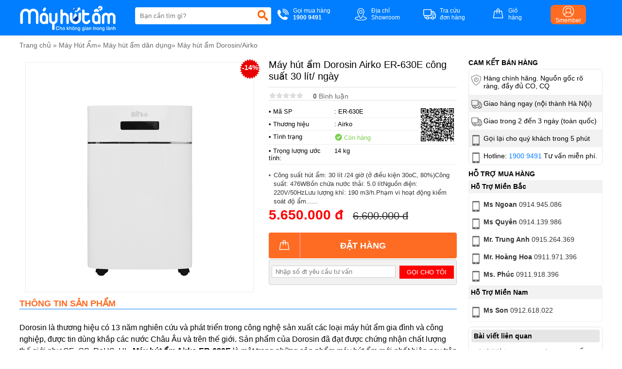

--- FILE ---
content_type: text/html
request_url: https://mayhutamnhapkhau.com/may-hut-am-dorosin-er630e.html
body_size: 96690
content:
  <!DOCTYPE html >  <html xmlns="http://www.w3.org/1999/xhtml" lang="vi">  <head>      <!-- Powered by vGing / Website: www.vging.com -->      <meta name="viewport" content="width=device-width, initial-scale=1.0" /><meta http-equiv="Content-Type" content="text/html; charset=UTF-8" /><meta name="revisit-after" content="1 days" /><meta name="google" content="nositelinkssearchbox" /><link rel="shortcut icon" href="/library/favicon.png" type="image/x-icon" /><link href="/style/Style.css" rel="stylesheet" type="text/css" />      <script type="text/javascript" src="/jscript/jquery.min.js"></script>      <script type="text/javascript" src="/jscript/JScript.js"></script>         <script type="text/javascript" src="/jscript/jquery.countdown.js"></script>                  <link rel="canonical" href="https://mayhutamnhapkhau.com/may-hut-am-dorosin-er630e.html" />      <link rel="alternate" href="https://mayhutamnhapkhau.com/may-hut-am-dorosin-er630e.html" hreflang="vi-vn" />      <style type="text/css"> html{background: none repeat scroll center top #FFFFFF; }</style>      <script type="text/javascript" src="/jscript/jquery.fancybox.min.js"></script>          <script type="text/javascript" src="/jscript/rmodal.js"></script>             <!-- Google Tag Manager -->  <script>(function(w,d,s,l,i){w[l]=w[l]||[];w[l].push({'gtm.start':  new Date().getTime(),event:'gtm.js'});var f=d.getElementsByTagName(s)[0],  j=d.createElement(s),dl=l!='dataLayer'?'&l='+l:'';j.async=true;j.src=  'https://www.googletagmanager.com/gtm.js?id='+i+dl;f.parentNode.insertBefore(j,f);  })(window,document,'script','dataLayer','GTM-NH735N6');</script>  <!-- End Google Tag Manager -->   <meta name="description" content="máy hút ẩm dorosin er-630e sử dụng công nghệ máy nén, hệ máy nén của thương hiệu panasonic, giúp tiết kiệm tối đa điện năng khi sử dụng. dorosin er-630e có thêm chức năng lọc không khí bằng màng lọc." /><meta name="keywords" content="máy hút ẩm dorosin er-630e giá trị tốt nhất tại mayhutamnhapkhau.com" /><link href="https://mayhutamnhapkhau.com/may-hut-am-dorosin-er630e.html" rel="canonical" /><meta property="og:title" content="máy hút ẩm dorosin er-630e giá trị tốt nhất tại mayhutamnhapkhau.com" /><meta property="og:description" content="máy hút ẩm dorosin er-630e sử dụng công nghệ máy nén, hệ máy nén của thương hiệu panasonic, giúp tiết kiệm tối đa điện năng khi sử dụng. dorosin er-630e có thêm chức năng lọc không khí bằng màng lọc." /><meta property="og:url" content="https://mayhutamnhapkhau.com/may-hut-am-dorosin-er630e.html" /><meta property="og:image" content="https://mayhutamnhapkhau.com/Uploads/may-hut-am-dorosin-er630e.png" /><title>   máy hút ẩm dorosin er-630e giá trị tốt nhất tại mayhutamnhapkhau.com  </title></head>      <body>                <div class="header" id="headerFix">          <div class="fix1">              <div class="asideMenu" id="asideMenu"><a href="javascript:void(0);" onclick="$('.aside').asidebar('open')"><span class="symbol"> </span><span class="text">MENU</span></a></div>              <div class="logo">                  <a class="a" href="/"><img src="/library/logo.gif" alt="logo" title="logo" /></a>                  <div class="menu h_menu_item clearUl" id="mn">                      <a class="mn" href="javascript:void(0);"><span class="symbol"> </span><span class="text">Menu</span></a>                      <div id="h_menu_sub_mn" class="h_menu_sub">                          <div class="border">                              <ul>                                                                        <li class="r h_menu_item" id="ms0">                                          <a class="r" href="/may-hut-am.html">Máy Hút Ẩm<span> </span></a>                                                                                        <div class="h_menu_sub menuS" id="h_menu_sub_ms0">                                                  <div class="borderS">                                                                                                                <a class="s" href="/may-hut-am-cong-nghiep.html">Máy hút ẩm công nghiệp</a>                                                                                                                <a class="s" href="/may-hut-am-dan-dung.html">Máy hút ẩm dân dụng</a>                                                                                                                <a class="s" href="/may-hut-am-am-tran.html">Máy hút ẩm âm trần</a>                                                                                                            <div class="clear"></div>                                                  </div>                                              </div>                                                                                </li>                                                                        <li class="r h_menu_item" id="ms1">                                          <a class="r" href="/tu-chong-am.html">Tủ chống ẩm<span> </span></a>                                                                                        <div class="h_menu_sub menuS" id="h_menu_sub_ms1">                                                  <div class="borderS">                                                                                                                <a class="s" href="/tu-chong-am-chinh-hang-ailite.html">Tủ chống ẩm chính hãng Ailite</a>                                                                                                                <a class="s" href="/tu-chong-am-darlington.html">Tủ chống ẩm Darlington</a>                                                                                                                <a class="s" href="/tu-chong-am-digicabi.html">Tủ chống ẩm Digicabi</a>                                                                                                                <a class="s" href="/tu-chong-am-drycabi.html">Tủ chống ẩm Dry-Cabi</a>                                                                                                                <a class="s" href="/tu-chong-am-eureka.html">Tủ chống ẩm Eureka</a>                                                                                                                <a class="s" href="/tu-chong-am-fujie.html">Tủ chống ẩm Fujie</a>                                                                                                            <div class="clear"></div>                                                  </div>                                              </div>                                                                                </li>                                                                        <li class="r h_menu_item" id="ms2">                                          <a class="r" href="/gia-dung.html">Gia dụng<span> </span></a>                                                                                        <div class="h_menu_sub menuS" id="h_menu_sub_ms2">                                                  <div class="borderS">                                                                                                                <a class="s" href="/den-suoi-nha-tam.html">Đèn sưởi nhà tắm</a>                                                                                                                <a class="s" href="/may-say-quan-ao.html">Máy sấy quần áo</a>                                                                                                                <a class="s" href="/may-suoi-dau.html">Máy sưởi dầu</a>                                                                                                            <div class="clear"></div>                                                  </div>                                              </div>                                                                                </li>                                                                        <li class="r h_menu_item" id="mbr">                                          <a rel="nofollow" class="r" href="/thuong-hieu.html">Thương hiệu <span> </span></a>                                                                                        <div class="h_menu_sub menuS" id="h_menu_sub_mbr">                                                  <div class="borderS">                                                                                                                <a class="s" href="/thuong-hieu/aikyo-br1.html">AIKYO</a>                                                                                                                    <a class="s" href="/thuong-hieu/ailite-br16.html">Ailite</a>                                                                                                                    <a class="s" href="/thuong-hieu/airko-br15.html">Airko</a>                                                                                                                    <a class="s" href="/thuong-hieu/daiwa-br2.html">DAIWA</a>                                                                                                                    <a class="s" href="/thuong-hieu/darlington-br17.html">Darlington</a>                                                                                                                    <a class="s" href="/thuong-hieu/digicabi-br18.html">Digicabi</a>                                                                                                                    <a class="s" href="/thuong-hieu/dorosin-br3.html">DOROSIN</a>                                                                                                                    <a class="s" href="/thuong-hieu/dry-cabi-br19.html">Dry-Cabi</a>                                                                                                                    <a class="s" href="/thuong-hieu/edison-br7.html">Edison</a>                                                                                                                    <a class="s" href="/thuong-hieu/electrolux-br8.html">Electrolux</a>                                                                                                                    <a class="s" href="/thuong-hieu/eureka-br20.html">Eureka</a>                                                                                                                        <a class="s" href="/thuong-hieu.html">Xem thêm ...</a>                                                                                                                    <div class="clear"></div>                                                  </div>                                              </div>                                                                                </li>                                                                        <li class="r h_menu_item" id="msn0">                                          <a class="r" href="/tin-tuc.html">Tin tức</a>                                                                                </li>                                                                    <li class="r">                                      <a rel="nofollow" class="r" href="/lien-he.html">Liên hệ</a>                                  </li>                              </ul>                          </div>                      </div>                  </div>              </div>              <div class="search">                  <form action="/tim-kiem.html" id="form-search">                      <input autocomplete="off" type="text" value="" name="q" class="textbox search_keyword ac_input" placeholder="Bạn cần tìm gì?" />                      <span class="sub"><input type="submit" value=" " class="submit" /></span>                  </form>              </div>              <div class="info clearUl">                  <ul>                      <li class="tel">                          <a href="tel:19009491">                              <span class="symbol"> </span>                              <span class="text">                                  Gọi mua hàng<br />                                  <b>1900 9491</b>                              </span>                          </a>                      </li>                      <li class="map">                          <a rel="nofollow" href="/lien-he.html">                              <span class="symbol"> </span>                              <span class="text">                                  Địa chỉ<br />Showroom                              </span>                          </a>                      </li>                      <li class="check">                          <a rel="nofollow" href="/gio-hang/kiem-tra-don-hang.html">                              <span class="symbol"> </span>                              <span class="text">                                  Tra cứu<br />đơn hàng                              </span>                          </a>                      </li>                      <li class="order">                          <a rel="nofollow" href="/gio-hang/payment.html">                              <span class="symbol"> </span>                              <span class="text">                                  Giỏ<br />hàng                              </span>                          </a>                      </li>                      <li class="login">                          <a rel="nofollow" href="/thanh-vien.html">                              <span class="symbol"><b> </b></span>                              <span class="text">                                  Smember                              </span>                          </a>                      </li>                  </ul>                  <div class="clear"></div>              </div>                          <div class="clear"></div>          </div>          <div class="clear"></div>      </div>      <div class="header-search mobile">          <form action="/tim-kiem.html">              <input autocomplete="off" type="text" value="" name="q" class="textbox search_keyword" placeholder="Bạn cần tìm gì?" />              <span class="sub"><input type="submit" value="" class="submit" /></span>          </form>      </div>      <div class="aside" style="overflow:auto;">          <div class="aside-header">              <span class="close" data-dismiss="aside" aria-hidden="true">×</span>          </div>          <div class="aside-contents clearUl">              <ul>                              <li class="root"><a rel="nofollow" class="name" href=".html">Trang chủ</a></li>                                    <li class="root">                      <a class="name" href="/may-hut-am.html">                                                      Máy Hút Ẩm                      </a>                                                        <a class="symbol" onclick="showHide('p0');" id="symbol_p0"><span> </span></a>                                                </li>                                                    <li class="sub" id="show_p0" style="display:none;">                                                                <div class="subName"  style="border-top:0px;">                                      <a class="sub" href="/may-hut-am-cong-nghiep.html"><span>Máy hút ẩm công nghiệp</span></a>                                  </div>                                                                    <div class="subName" >                                      <a class="sub" href="/may-hut-am-dan-dung.html"><span>Máy hút ẩm dân dụng</span></a>                                  </div>                                                                    <div class="subName" >                                      <a class="sub" href="/may-hut-am-am-tran.html"><span>Máy hút ẩm âm trần</span></a>                                  </div>                                                                </li>                                        <li class="root">                      <a class="name" href="/tu-chong-am.html">                                                      Tủ chống ẩm                      </a>                                                        <a class="symbol" onclick="showHide('p1');" id="symbol_p1"><span> </span></a>                                                </li>                                                    <li class="sub" id="show_p1" style="display:none;">                                                                <div class="subName"  style="border-top:0px;">                                      <a class="sub" href="/tu-chong-am-chinh-hang-ailite.html"><span>Tủ chống ẩm chính hãng Ailite</span></a>                                  </div>                                                                    <div class="subName" >                                      <a class="sub" href="/tu-chong-am-darlington.html"><span>Tủ chống ẩm Darlington</span></a>                                  </div>                                                                    <div class="subName" >                                      <a class="sub" href="/tu-chong-am-digicabi.html"><span>Tủ chống ẩm Digicabi</span></a>                                  </div>                                                                    <div class="subName" >                                      <a class="sub" href="/tu-chong-am-drycabi.html"><span>Tủ chống ẩm Dry-Cabi</span></a>                                  </div>                                                                    <div class="subName" >                                      <a class="sub" href="/tu-chong-am-eureka.html"><span>Tủ chống ẩm Eureka</span></a>                                  </div>                                                                    <div class="subName" >                                      <a class="sub" href="/tu-chong-am-fujie.html"><span>Tủ chống ẩm Fujie</span></a>                                  </div>                                                                </li>                                        <li class="root">                      <a class="name" href="/gia-dung.html">                                                      Gia dụng                      </a>                                                        <a class="symbol" onclick="showHide('p2');" id="symbol_p2"><span> </span></a>                                                </li>                                                    <li class="sub" id="show_p2" style="display:none;">                                                                <div class="subName"  style="border-top:0px;">                                      <a class="sub" href="/den-suoi-nha-tam.html"><span>Đèn sưởi nhà tắm</span></a>                                  </div>                                                                    <div class="subName" >                                      <a class="sub" href="/may-say-quan-ao.html"><span>Máy sấy quần áo</span></a>                                  </div>                                                                    <div class="subName" >                                      <a class="sub" href="/may-suoi-dau.html"><span>Máy sưởi dầu</span></a>                                  </div>                                                                </li>                                            <li class="root">                          <a rel="nofollow" class="name" href="/thuong-hieu.html">Thương hiệu</a>                          <a class="symbol" onclick="showHide('b');" id="symbol_b"><span> </span></a>                      </li>                      <li class="sub" id="show_b" style="display:none;">                                                <div class="subName"  style="border-top:0px;">                              <a class="sub" href="/thuong-hieu/aikyo-br1.html.html"><span>AIKYO</span></a>                          </div>                                                        <div class="subName" >                              <a class="sub" href="/thuong-hieu/ailite-br16.html.html"><span>Ailite</span></a>                          </div>                                                        <div class="subName" >                              <a class="sub" href="/thuong-hieu/airko-br15.html.html"><span>Airko</span></a>                          </div>                                                        <div class="subName" >                              <a class="sub" href="/thuong-hieu/daiwa-br2.html.html"><span>DAIWA</span></a>                          </div>                                                        <div class="subName" >                              <a class="sub" href="/thuong-hieu/darlington-br17.html.html"><span>Darlington</span></a>                          </div>                                                        <div class="subName" >                              <a class="sub" href="/thuong-hieu/digicabi-br18.html.html"><span>Digicabi</span></a>                          </div>                                                        <div class="subName" >                              <a class="sub" href="/thuong-hieu/dorosin-br3.html.html"><span>DOROSIN</span></a>                          </div>                                                        <div class="subName" >                              <a class="sub" href="/thuong-hieu/dry-cabi-br19.html.html"><span>Dry-Cabi</span></a>                          </div>                                                        <div class="subName" >                              <a class="sub" href="/thuong-hieu/edison-br7.html.html"><span>Edison</span></a>                          </div>                                                        <div class="subName" >                              <a class="sub" href="/thuong-hieu/electrolux-br8.html.html"><span>Electrolux</span></a>                          </div>                                                        <div class="subName" >                              <a class="sub" href="/thuong-hieu/eureka-br20.html.html"><span>Eureka</span></a>                          </div>                                                                <div class="subName">                                      <a class="sub" href="/thuong-hieu.html"><span>Xem thêm ...</span></a>                                  </div>                                                    </li>                                    <li class="root">                      <a class="name" href="/tin-tuc.html">                                                      Tin tức                      </a>                                                </li>                                          <li class="root"><a rel="nofollow" class="name" href="/lien-he.html">Liên hệ</a></li>              </ul>          </div>          </div>                                  <div id="fb-root"></div>          <script async defer crossorigin="anonymous" src="https://connect.facebook.net/en_GB/sdk.js#xfbml=1&version=v13.0" nonce="ELguVnq0"></script>          <script lang="ja" type="text/javascript">caseUrl('may-hut-am-dorosin-er630e');</script>          <div class="fix">              <div class="path"><a class="home" href="/">Trang chủ</a> <span>»</span> <a href="/may-hut-am.html"  class="name">Máy Hút Ẩm</a><span>»</span> <a href="/may-hut-am-dan-dung.html"  class="name">Máy hút ẩm dân dụng</a><span>»</span> <a href="/may-hut-am-dorosin-airko.html"  class="name cssName">Máy hút ẩm Dorosin/Airko</a><script type="application/ld+json">{"@context":"https://schema.org","@type":"BreadcrumbList","itemListElement":[{"item":{"name":"Trang chủ","@id":"https://mayhutamnhapkhau.com"},"@type":"ListItem","position":"1"},{"item":{"name":"Máy Hút Ẩm","@id":"https://mayhutamnhapkhau.com/may-hut-am.html"},"@type":"ListItem","position":"2"},{"item":{"name":"Máy hút ẩm dân dụng","@id":"https://mayhutamnhapkhau.com/may-hut-am-dan-dung.html"},"@type":"ListItem","position":"3"},{"item":{"name":"Máy hút ẩm Dorosin/Airko","@id":"https://mayhutamnhapkhau.com/may-hut-am-dorosin-airko.html"},"@type":"ListItem","position":"4"},{"item":{"name":"Máy hút ẩm Dorosin Airko ER-630E công suất 30 lít/ ngày","@id":"https://mayhutamnhapkhau.com/may-hut-am-dorosin-er630e.html"},"@type":"ListItem","position":"5"}]}</script><script type="application/ld+json">{"@context": "http://schema.org/","@type": "Product","name": "Máy hút ẩm Dorosin Airko ER-630E công suất 30 lít/ ngày","image": "https://mayhutamnhapkhau.com/Uploads/may-hut-am-dorosin-er630e.png","description": "máy hút ẩm dorosin er-630e sử dụng công nghệ máy nén, hệ máy nén của thương hiệu panasonic, giúp tiết kiệm tối đa điện năng khi sử dụng. dorosin er-630e có thêm chức năng lọc không khí bằng màng lọc.","sku": "ER-630E","mpn": "85","review":{"@type": "review","reviewRating": {"@type": "rating","ratingValue": "4,0"},"author": {"@type": "Organization","name": "mayhutamnhapkhau.com"}},"brand": {"@type": "Brand","name": "Airko"},"offers": {"@type": "offer","url": "https://mayhutamnhapkhau.com/may-hut-am-dorosin-er630e.html","priceCurrency": "VND","price": "5650000","availability": "https://schema.org/InStock","priceValidUntil": "12/19/2025 9:55:53 AM","hasMerchantReturnPolicy": {"@type": "MerchantReturnPolicy","applicableCountry": "VN","returnPolicyCategory": "https://schema.org/MerchantReturnUnlimitedWindow","merchantReturnDays": 7,"returnMethod": "https://schema.org/ReturnInStore","returnFees": "https://schema.org/ReturnFeesCustomerResponsibility"}},"aggregateRating": {"@type": "AggregateRating","ratingValue": "5","reviewCount":"1"}}</script></div>                          <div class="proDetail-left" id="scrollCateLeft">                  <div id="infoheight">                                            <div class="proDetail-img">                          <div class="border" id="proDetailImgColor">                              <div class="viewImg"><a href="javascript:void(0);"><img src="/library/viewimg.png" alt="Máy hút ẩm Dorosin Airko ER-630E công suất 30 lít/ ngày" title="Máy hút ẩm Dorosin Airko ER-630E công suất 30 lít/ ngày" /></a></div>                                                                    <div class="sale loadSale">                                          <script lang="ja" type="text/javascript">productSale('loadSale', '14', '190001010000', '203007041040')</script>                                      </div>                                                                <div class="objImg" id="productimg">                                  <a data-fancybox="images" href="/Uploads/may-hut-am-dorosin-er630e.png"  data-caption="Máy hút ẩm Dorosin Airko ER-630E công suất 30 lít/ ngày">                                      <img src="/Uploads/big_may-hut-am-dorosin-er630e.png"  title="Máy hút ẩm Dorosin Airko ER-630E công suất 30 lít/ ngày" alt="Máy hút ẩm Dorosin Airko ER-630E công suất 30 lít/ ngày" />                                  </a>                              </div>                              <div class="listImg clearUl">                                  <div class="proImgListAll">                                                                            <div class="clear"></div>                                      <div class="other">                                                                                                             </div>                                                                  </div>                                  <div class="clear"></div>                              </div>                          </div>                      </div>                      <div class="proDetail-info">                          <h1>Máy hút ẩm Dorosin Airko ER-630E công suất 30 lít/ ngày</h1>                          <div class="ratingv clearUl">                              <ul>                                  <li class="li1"><a href="#rating-title"><img src="/library/rating_0.gif" alt="Rating" title="Rating" /></a></li>                                  <li class="li2"><a href="#rating-title"><b>0</b> Bình luận</a></li>                              </ul>                              <div class="share">                                  <div class="fb-like" data-href="https://mayhutamnhapkhau.com/may-hut-am-dorosin-er630e.html" data-layout="button_count" data-action="like" data-show-faces="true" data-share="true"></div>                              </div>                              <div class="clear"></div>                          </div>                          <div class="info">                              <div class="qrcode">                                  <a class="qrcode" href="/qrcode/product/er-630e.jpg" data-fancybox="imagesqr" data-caption=""><img src="/qrcode/product/er-630e.jpg" alt="" title="" /></a>                              </div>                              <div class="list">                                  <div class="cols1">• Mã SP</div>                                  <div class="cols2">: ER-630E</div>                                  <div class="clear"></div>                              </div>                                                                <div class="list">                                      <div class="cols1">• Thương hiệu</div>                                      <div class="cols2">: <a href="/thuong-hieu/airko-br15.html">Airko</a></div>                                      <div class="clear"></div>                                  </div>                                                            <div class="list">                                  <div class="cols1">• Tình trạng</div>                                  <div class="cols2 quantity"><span class="symbol1"> </span><span class="txt1"> Còn hàng</span></div>                                  <div class="clear"></div>                              </div>                                                            <div class="list">                                  <div class="cols1">• Trọng lượng ước tính:</div>                                  <div class="cols2">14 kg</div>                                  <div class="clear"></div>                              </div>                                                            <div class="summary">                                  <ul class="style ulClear"><li><span> </span>Công suất hút ẩm: 30 lít /24 giờ (ở điều kiện 30oC, 80%)Công suất: 476WBồn chứa nước thải: 5.0 lítNguồn điện: 220V/50HzLưu lượng khí: 190 m3/h.Phạm vi hoạt động kiểm soát độ ẩm......</li></ul>                              </div>                                                                                        <div class="saleoff">                                  <div class="saleinfo saleoff1">                                      <div class="title"><span> </span> Khuyến mại</div>                                                                      <div class="text">                                                                                </div>                                  </div>                                  <div class="saleinfo saleoff2">                                      <div class="title"><span> </span> Khuyến mại</div>                                      <div class="text">                                          <ul class="style ulClear"><li><span> </span></li></ul>                                                                                </div>                                  </div>                                  <div class="saleinfo saleoff3">                                      <div class="title"><span> </span> Khuyến mại</div>                                      <div class="text">                                          <ul class="style ulClear"><li><span> </span></li></ul>                                                                                </div>                                  </div>                                  <script lang="ja" type="text/javascript">productSaleoff('0', '000101010000', '000101010000', '0', '0', '190001010000', '203007041040')</script>                              </div>                              <div class="price loadSKUPrice">                                                                            <div class="loadPri">                                              <script lang="ja" type="text/javascript">productPriceDetail('loadPri','6600000', '5650000', '190001010000', '203007041040')</script>                                          </div>                                                                    </div>                              <div class="order loadCart">                                                                        <a class="cart" rel="nofollow" onclick="cartRedirect('pro','85','1');" href="javascript:void(0);"><span class="symbol"><b> </b></span><span class="text textcart">Đặt hàng</span></a>                                                                    </div>                              <div class="fromtel loadFormTel" style="position:relative;">                                                      <div class="content">                                      <div class="text">                                          <span>                                              <input onkeypress="return isNumberKey(event)" class="textbox" id="txtTel" value="" name="txtTel" type="tel"  placeholder="Nhập số đt yêu cầu tư vấn"  />                                          </span>                                      </div>                                      <div class="sub">                                          <a class="checkFromTel" href="javascript:void(0);" onclick="formTelSend();" rel="nofollow">Gọi cho tôi</a>                                          <input type="hidden" value="https://mayhutamnhapkhau.com/may-hut-am-dorosin-er630e.html" name="canonical" id="canonical" />                                          <input type="hidden" value="Máy hút ẩm Dorosin Airko ER-630E công suất 30 lít/ ngày" name="productname" id="productname" />                                          <input type="hidden" value="ER-630E" name="productsku" id="productsku" />                                               <input type="hidden" value="85" name="productId" id="productId" />                                          <div class="formTelSend">Đang xử lý...</div>                                      </div>                                      <div class="clear"></div>                                  </div>                              </div>                              <div class="clear"></div>                          </div>                      </div>                  </div>                  <div class="clear5px"></div>                                        <div class="proDetail-title"><span>Thông tin sản phẩm</span></div>                                            <div class="proDetail-content">                            <div id="viewmore" class="viewmore">   <p style="text-align: left;"><span style="color: #000000">Dorosin là thương hiệu có 13 năm nghiên cứu và phát triển trong công nghệ sản xuất các loại máy hút ẩm gia đình và công nghiệp, được tin dùng khắp các nước Châu Âu và trên thế giới. Sản phẩm của Dorosin đã đạt được chứng nhận chất lượng thế giới như CE, GS, RoHS, UL. <span style="font-weight: bold;">Máy hút ẩm Airko ER-630E</span> là một trong những sản phẩm máy hút ẩm mới nhất hiện nay trên thị trường trong nước. </span></p>   <p style="text-align: left;"><img src="/Uploads/may_hut_am_dorosin_airko_er_630e.png" title="Máy hút ẩm Airko ER-630E" alt="Máy hút ẩm Airko ER-630E"></p>   <p><span style="color: #000000">>> Có thể bạn quan tâm: <span style="font-weight: bold;">Máy hút ẩm Airko ER-616C</span></span></p>   <p><img src="/Uploads/630e2.jpg" title="Máy hút ẩm Airko ER-630E" alt="Máy hút ẩm Airko ER-630E"></p>   <h2 style="" class=""><b>Thông số kỹ thuật máy hút ẩm Airko ER-630E</b></h2>   <ul style="text-align: justify">    <li><span style="color: #000000">Công suất hút ẩm: 30 lít /24 giờ (ở điều kiện 30oC, 80%)</span></li>    <li><span style="color: #000000">Công suất: 476W</span></li>    <li><span style="color: #000000">Bồn chứa nước thải : 5.0 lít</span></li>    <li><span style="color: #000000">Nguồn điện: 220V/ 50Hz</span></li>    <li><span style="color: #000000">Lưu lượng khí: 190 m3 / h.</span></li>    <li>Diện tích sử dụng : 80-100m2</li>    <li><span style="color: #000000">Điều kiện hoạt động: 5°C – 38°C</span></li>    <li><span style="color: #000000">Bộ hẹn giờ từ: 1-24 giờ</span></li>    <li><span style="color: #000000">Độ ồn: 41dB ( A )</span></li>    <li><span style="color: #000000">Máy nén (log máy): </span>GMCC/Anuodan</li>    <li><span style="color: #000000">Chất làm lạnh: R134A</span></li>    <li><span style="color: #000000">Phạm vi hoạt động kiểm soát độ ẩm: 40% ~ 70%</span></li>    <li><span style="color: #000000">Kích thước máy: 380 x 229 x 595 (mm)</span></li>    <li>Kích thước cả bao bì: 435*295*660 (mm)</li>    <li><span style="color: #000000">Trọng lượng: 14 kg</span></li>    <li><span style="color: #000000">Bảo Hành: 24 tháng</span></li>    <li><span style="color: #000000">Xuất xứ: Trung Quốc</span></li></ul>   <p style="text-align: justify"></p>   <p><span style="color: #000000">>> Xem thêm: <span style="font-weight: bold;">Bạn sẽ giải quyết được cảnh ẩm mốc trong tích tắc chỉ bằng máy hút ẩm dân dụng nhỏ gọn</span></span></p>   <ul style="text-align: justify">    <li><span style="color: #000000">Máy hút ẩm <b>Airko ER-630E</b> có thể hẹn giờ, điều chỉnh được độ ẩm như mong muốn, tự động khởi động lại máy, dừng làm việc khi nước đầy, có đèn báo hiệu, kết nối với ống xả thải ra bên ngoài, bộ nhớ lưu lại lịch sử làm việc.</span></li>    <li class=""><span style="color: #000000">Độ ồn thấp, tiết kiệm năng lượng, an toàn sử dụng.</span></li>    <li><span style="color: #000000">Sản phẩm giúp bạn giải quyết được nỗi lo ẩm mốc khi thời tiết nồm, bảo vệ đồ đạc không bị ẩm mốc, các thiết bị điện tử không bị hư hại, và sức khỏe được đảm bảo.</span></li>    <li><span style="color: #000000">Đặc biệt hơn nữa máy hút ẩm <b>Airko ER-630E</b> có 4 bánh xe dưới chân máy giúp việc di chuyển dễ dàng, linh hoạt  </span></li>    <li><span style="color: #000000">Các phím chức năng của máy hút ẩm Airko ER-630E giúp các bạn có thể dễ dàng điều khiển sản phẩm.</span></li>   </ul>   <p style="text-align: justify"><span style="color: #000000">Ngoài chức năng hút ẩm có thêm chức năng lọc không khí bằng màng lọc. Không khí đi vào sẽ được lọc qua hai màng lọc, đem lại hiệu quả lọc không khí tối ưu, cho một không gian sống trong lành.</span></p>   <p style="text-align: justify"><img src="/Uploads/630e.jpg" title="Máy hút ẩm Airko ER-630E" alt="Máy hút ẩm Airko ER-630E"></p>   <h2 class=""><b>Một số lưu ý khi dùng máy hút ẩm Airko ER-630E</b></h2>   <div style="text-align: justify"><span style="color: #000000"><span style="color: #000000">Cũng như các thiết bị điện tử khác, máy hút ẩm Airko<span style="font-size: 12pt;color: #333333"> ER-630E </span> cần phải có chế độ làm việc theo quy định và theo một số nguyên tắc để hoạt động mang lại hiệu suất cao. Một số lưu ý khi sử dụng máy hút ẩm </span></span><span style="color: #000000">để mang lại hiệu quả cao đó là:</span></div>   <div style="text-align: justify"><span style="color: #000000">+ Máy hút ẩm luôn đặt ở chế độ chờ<span style="font-weight: bold;">:</span> việc cắm điện để ở chế độ chờ với các thiết bị điện tử như: Tivi, máy tính, đầu đĩa … trong những ngày thời tiết nồm là rất cần thiết để các thiết bị không bị ẩm mốc. Ngoài ra, nên thường xuyên (ít nhất 1 lần/ngày) bật tivi, máy tính hoặc các thiết bị điện tử khác trong nhà để chống ẩm. Trong trường hợp thiết bị điện tử bị ẩm, nên dùng máy sấy sấy khô bên trong, tránh để thiết bị rò điện, gây nguy hiểm khi sử dụng.</span></div>   <div style="text-align: justify"><span style="color: #000000">+ Không nên kê máy hút ẩm sát tường: nên để cách khoảng 30cm để tránh hiện tượng rò điện, hơi nước ám vào tường.</span></div>   <div style="text-align: justify"><span style="color: #000000">+ Khi sử dụng máy hút ẩm không nên bật quạt, mở cửa: khi trời nồm, càng mở cửa thì không khí ẩm bên ngoài bay vào càng nhiều. Việc dùng quạt để hong khô cũng sẽ làm cho hơi nước càng ngưng tụ, ẩm mốc nhiều hơn. Do đó, bạn cần hạn chế sự xâm nhập của hơi ẩm vào nhà bằng cách đóng kín cửa. </span></div>   <div style="text-align: justify"><span style="color: #000000">Ngoài việc sử dụng máy hút ẩm, có thể hạn chế độ ẩm bằng cách tăng nhiệt độ trong phòng lên bằng điều hòa. Thường xuyên lau nền nhà ướt bằng khăn khô. Để tránh có nấm mốc khi trời nồm, cần lau sạch ngay những chỗ có nước ngưng tụ. Để một vài viên chống ẩm vào tủ quần áo. Cất quần áo và khăn ở nơi sạch sẽ, khô ráo, dịch chuyển tủ quần áo ra xa khỏi chỗ xuất hiện nấm mốc, dùng giẻ khô hoặc miếng mút lau tường trong phòng tắm, phòng bếp, vòi sen…</span></div><h2 style="text-align: justify" class=""><span style="color: #000000"><b>Công nghệ kết nối WiFi mới </b></span></h2><p style="text-align: justify" class="">Một trong những nâng cấp mới đáng chú ý trên model <b>ER-630E </b>là tính năng <b>kết nối WiFi thông minh</b>. Với tính năng này, người dùng hoàn toàn có thể quản lý thiết bị từ xa bằng điện thoại, theo dõi độ ẩm trong phòng và tùy chỉnh chế độ hoạt động bất kỳ lúc nào – kể cả khi bạn không có mặt ở nhà. Các bước kết nối WiFi cho máy <b>Dorosin Airko ER-630E</b></p><h3 style="text-align: justify" class=""><b>1. Tải ứng dụng hỗ trợ</b></h3><ul><li style="text-align: justify;">Tìm kiếm và cài đặt ứng dụng Smart Life hoặc Tuya Smart từ CH Play (Android) hoặc App Store (iOS).</li><li style="text-align: justify;">Đây là hai nền tảng điều khiển thiết bị thông minh phổ biến, hoàn toàn tương thích với máy Dorosin có hỗ trợ WiFi.</li></ul><h3 style="text-align: justify" class=""><b>2. Đăng ký và đăng nhập</b></h3><ul><li style="text-align: justify;">Mở ứng dụng, tạo tài khoản mới nếu bạn chưa có (qua email hoặc số điện thoại).</li><li style="text-align: justify;">Sau khi hoàn tất, đăng nhập để bắt đầu cài đặt máy.</li></ul><h3 style="text-align: justify" class=""><b>3. Thêm thiết bị bằng mã QR</b></h3><ul><li style="text-align: justify;">Tìm mã QR trên thân máy hoặc sách hướng dẫn.</li><li style="text-align: justify;">Sử dụng chức năng quét mã trong ứng dụng để tự động phát hiện thiết bị.</li></ul><h3 style="text-align: justify" class=""><b>4. Kết nối với WiFi</b></h3><ul><li style="text-align: justify;">Nhấn giữ nút WiFi trên máy đến khi đèn tín hiệu nhấp nháy (chế độ pairing).</li><li style="text-align: justify;">Trong ứng dụng, chọn loại thiết bị tương ứng → nhập mật khẩu WiFi.</li></ul><p style="text-align: justify" class=""><b>Lưu ý:</b> chỉ hỗ trợ mạng <b>2.4GHz. </b>Đảm bảo router không ở băng tần <b>5GHz.</b></p><h3 style="text-align: justify" class=""><b>5. Hoàn tất quá trình kết nối</b></h3><ul><li style="text-align: justify;">Ứng dụng sẽ tự đồng bộ máy với mạng trong khoảng 30–60 giây.</li><li style="text-align: justify;">Khi kết nối thành công, bạn có thể đặt tên và bắt đầu sử dụng ngay.</li></ul><p style="text-align: justify" class=""><b>Lợi ích từ tính năng WiFi:</b> Điều khiển máy từ xa tiện lợi, theo dõi độ ẩm theo thời gian thực. Chuyển đổi chế độ hoạt động chỉ bằng điện thoại và tiết kiệm thời gian, nâng cao hiệu quả sử dụng.</p><p style="text-align: justify" class=""></p><p style="text-align: justify" class="">Dù bạn đang ở văn phòng hay đi du lịch, chỉ cần mở điện thoại là đã có thể kiểm soát không khí trong nhà một cách thông minh. Với <b>Dorosin Airko ER-630E</b>, sự tiện nghi luôn đi cùng hiệu quả.</p></div>                      </div>                                        <div class="proDetail-title"><div><span>Thông số kỹ thuật</span></div></div>                      <div class="proDetail-content">                            <div><span style="font-weight: bold;">Máy hút ẩm Airko ER-630E</span></div>  <div>Công suất hút ẩm 30 lít /24 giờ (ở điều kiện 30oC, 80%)</div>  <div>Công suất: 476W</div>  <div>Diện tích sử dụng: 30 - 50m2</div>  <div>Bồn chứa nước thải : 5.0 lít</div>  <div>Thoát nước trực tiếp: Có</div>  <div>Nguồn điện: 220V/ 50Hz</div>  <div>Lưu lượng khí: 190 m3 / h.</div>  <div>Điều kiện hoạt động : 5°C - 35°C</div>  <div>Bộ hẹn giờ từ 1-24 giờ</div>  <div>Độ ồn: 41dB ( A )</div>  <div>Máy nén (log máy) : GMCC/Anuodan</div>  <div>Chất làm lạnh : R134A</div>  <div>Kích thước máy: 380 x 229 x 595 (mm)</div>  <div>Kích thước cả bao bì: 435 x 295 x 660 (mm)</div>  <div>Trọng lượng sản phẩm: 12,3kg</div>  <div>Trọng lượng sau đóng gói: 14 kgs</div>  <div>Bảo Hành : 24 tháng</div>  <div>Sản phẩm của tập đoàn Dorosin Group</div>                      </div>                                                      <div class="clear20px"></div>                  <div class="proDetail-title"><div><span>Đánh giá</span></div></div>                  <div class="rating clearUl" id="rating-title">                      <div class="title">                          <div class="cols1">                              Đánh giá sản phẩm: Máy hút ẩm Dorosin Airko ER-630E công suất 30 lít/ ngày                          </div>                          <div class="cols11">                              <div class="cols2">                                  <a rel="nofollow" class="active" onclick="ratingShowFrom(0);" href="javascript:void(0);">Gửi đánh giá của bạn</a>                              </div>                              <div class="cols3">                                  <a onclick="ratingShowFrom(1);" href="javascript:void(0);">Bình luận facebook</a>                              </div>                          </div>                          <div class="clear"></div>                      </div>                      <div id="loadRating">                                                    <div class="form-content loadContent"  id="loadContent">                              <div class="content">                                  <div class="left">                                      <div class="border">                                          <textarea onblur="if(this.value=='')this.value='Mời bạn thảo luận, vui lòng nhập tiếng việt có dấu.';" onfocus="if(this.value=='Mời bạn thảo luận, vui lòng nhập tiếng việt có dấu.')this.value='';" class="txtContent" name="ratingContent" id="ratingContent">Mời bạn thảo luận, vui lòng nhập tiếng việt có dấu.</textarea>                                      </div>                                  </div>                                  <div class="right">                                      <div class="stars">                                          <div class="stars1 starsActive" onclick="rateMove('1');"> </div>                                          <div class="stars2 starsActive" onclick="rateMove('2');"> </div>                                          <div class="stars3 starsActive" onclick="rateMove('3');"> </div>                                          <div class="stars4 starsActive" onclick="rateMove('4');"> </div>                                          <div class="stars5 starsActive" onclick="rateMove('5');"> </div>                                                                                  <div class="clear"></div>                                          <input type="hidden" value="5" id="ratingStars" />                                                                              </div>                                      <div class="submit">                                          <a href="javascript:void(0);" onclick="openmodal('0');">Gửi ý kiến</a>                                      </div>                                                      </div>                                  <div class="clear"></div>                              </div>                                                        </div>                          <div id="modal" class="modal">                              <div class="modal-dialog animated rating-modal">                                  <div class="modal-content">                                      <div class="title">                                          <div class="t">Hoàn tất</div>                                          <a href="javascript:void(0)" onclick="closemodal();"><span class="symbol">×</span><span class="esc">(ESC)</span> </a>                                          <div class="clear"></div>                                      </div>                                      <div class="loadContent">                                          <div class="note">Vui lòng cho biết thông tin của bạn</div>                                          <div class="cols cols0" id="content_reply" style="display:none;">                                              <div class="border">                                                  <textarea onblur="if(this.value=='')this.value='Mời bạn thảo luận, vui lòng nhập tiếng việt có dấu.';" onfocus="if(this.value=='Mời bạn thảo luận, vui lòng nhập tiếng việt có dấu.')this.value='';" class="txtContent" name="ratingContent1" id="ratingContent1">Mời bạn thảo luận, vui lòng nhập tiếng việt có dấu.</textarea>                                              </div>                                          </div>                                          <div class="cols cols1">                                              <div class="border">                                                  <input value="Nhập họ tên (bắt buộc)" name="ratingName" id="ratingName" class="textBox" onblur="if(this.value=='')this.value='Nhập họ tên (bắt buộc)';" onfocus="if(this.value=='Nhập họ tên (bắt buộc)')this.value='';" type="text" />                                              </div>                                          </div>                                          <div class="cols cols2">                                              <div class="border">                                                  <input value="Email (khi cần nhận phản hồi qua email)" name="ratingEmail1" id="ratingEmail1" class="textBox" onblur="if(this.value=='')this.value='Email (khi cần nhận phản hồi qua email)';" onfocus="if(this.value=='Email (khi cần nhận phản hồi qua email)')this.value='';" type="text" />                                              </div>                                          </div>                                          <div class="cols cols3">                                              <div class="border">                                                  <input value="Số điện thoại (khi cần nhập phản hồi qua điện thoại)" onkeypress="return isNumberKey(event)" name="ratingTel" id="ratingTel" class="textBox" onblur="if(this.value=='')this.value='Số điện thoại (khi cần nhập phản hồi qua điện thoại)';" onfocus="if(this.value=='Số điện thoại (khi cần nhập phản hồi qua điện thoại)')this.value='';" type="text" />                                              </div>                                          </div>                                          <div class="cols cols4">                                              <a class="submit" href="javascript:void(0);" onclick="sendProductRating('85', '2');">Gửi bình luận</a>                                              <input class="submit" name="ratingParentId" id="ratingParentId"  value="0" type="hidden" />                                              <input class="submit" name="getName" id="getName"  value="Máy hút ẩm Dorosin Airko ER-630E công suất 30 lít/ ngày" type="hidden" />                                              <input class="submit" name="getURL" id="getURL"  value="https://mayhutamnhapkhau.com/may-hut-am-dorosin-er630e.html" type="hidden" />                                          </div>                                      </div>                                  </div>                              </div>                              </div>                                                                        <div id="showMoreRating"></div>                                                </div>                      <div id="loadFace" style="display:none;">                          <div class="fb-comments" data-href="https://mayhutamnhapkhau.com/may-hut-am-dorosin-er630e.html" data-width="100%" data-numposts="5"></div>                      </div>                  </div>              </div>              <div class="proDetail-right">                  <div id="scrollCateRight">                                            <div class="support clearUl">                          <div class="t">Cam kết bán hàng</div>                          <ul>                              <li class="li1"><span> </span> Hàng chính hãng. Nguồn gốc rõ ràng, đầy đủ CO, CQ</li>                              <li class="li2 bg"><span> </span> Giao hàng ngay (nội thành Hà Nội)</li>                              <li class="li3"><span> </span> Giao trong 2 đến 3 ngày (toàn quốc)</li>                              <li class="li4 bg"><span> </span> Gọi lại cho quý khách trong 5 phút</li>                              <li class="li5"><span> </span> Hotline: <a href="tel:19009491">1900 9491</a> Tư vấn miễn phí.</li>                          </ul>                          <div class="clear"></div>                      </div>                      <div class="clear10px"></div>                      <div class="support">                          <div class="t">Hỗ trợ mua hàng</div>                                                        <div class="t1">Hỗ Trợ Miền Bắc </div>                              <div class="c">                                                                    <p><a href="tel:0914945086"><span> </span><b>Ms Ngoan</b> 0914.945.086</a></p>                                                                     <p><a href="tel:0914139986"><span> </span><b>Ms Quyên</b> 0914.139.986</a></p>                                                                     <p><a href="tel:0915264369"><span> </span><b>Mr. Trung Anh </b> 0915.264.369</a></p>                                                                     <p><a href="tel:0911971396"><span> </span><b>Mr. Hoàng Hoa</b> 0911.971.396</a></p>                                                                     <p><a href="tel:0911918396"><span> </span><b>Ms. Phúc</b> 0911.918.396</a></p>                                                                 </div>                                                            <div class="t1">Hỗ Trợ Miền Nam </div>                              <div class="c">                                                                    <p><a href="tel:0912618022"><span> </span><b>Ms Son</b> 0912.618.022</a></p>                                                                 </div>                                                    </div>                      <div class="clear10px"></div>                                                <div class="newJoin clearUl">                              <div class="t">Bài viết liên quan</div>                                                      <ul>                                                                    <li>                                      <div class="img"><a href="/cong-suat-may-hut-am.html"><img src="/Uploads/resize_cong-suat-may-hut-am.jpg" alt="Công Suất Máy Hút Ẩm Bao Nhiêu Là Đủ? Hướng Dẫn Chọn Độ Ẩm Phù Hợp" title="Công Suất Máy Hút Ẩm Bao Nhiêu Là Đủ? Hướng Dẫn Chọn Độ Ẩm Phù Hợp" /></a></div>                                      <div class="name">                                          <a href="/cong-suat-may-hut-am.html" title="Công Suất Máy Hút Ẩm Bao Nhiêu Là Đủ? Hướng Dẫn Chọn Độ Ẩm Phù Hợp">Công Suất Máy Hút Ẩm Bao Nhiêu Là Đủ? Hướng Dẫn Chọn Độ Ẩm Phù Hợp</a>                                      </div>                                      <div class="clear"></div>                                  </li>                                                                    <li>                                      <div class="img"><a href="/cach-dung-may-hut-am.html"><img src="/Uploads/resize_cach-dung-may-hut-am.jpg" alt="Cách Dùng Máy Hút Ẩm Tối Ưu Cho Phòng Ngủ, Phòng Khách, Văn Phòng" title="Cách Dùng Máy Hút Ẩm Tối Ưu Cho Phòng Ngủ, Phòng Khách, Văn Phòng" /></a></div>                                      <div class="name">                                          <a href="/cach-dung-may-hut-am.html" title="Cách Dùng Máy Hút Ẩm Tối Ưu Cho Phòng Ngủ, Phòng Khách, Văn Phòng">Cách Dùng Máy Hút Ẩm Tối Ưu Cho Phòng Ngủ, Phòng Khách, Văn Phòng</a>                                      </div>                                      <div class="clear"></div>                                  </li>                                                                    <li>                                      <div class="img"><a href="/do-am-mua-dong.html"><img src="/Uploads/resize_do-am-mua-dong.jpg" alt="Cách Cân Bằng Độ Ẩm Mùa Đông Trong Phòng Ngủ Hiệu Quả" title="Cách Cân Bằng Độ Ẩm Mùa Đông Trong Phòng Ngủ Hiệu Quả" /></a></div>                                      <div class="name">                                          <a href="/do-am-mua-dong.html" title="Cách Cân Bằng Độ Ẩm Mùa Đông Trong Phòng Ngủ Hiệu Quả">Cách Cân Bằng Độ Ẩm Mùa Đông Trong Phòng Ngủ Hiệu Quả</a>                                      </div>                                      <div class="clear"></div>                                  </li>                                                                    <li>                                      <div class="img"><a href="/do-am-khong-khi.html"><img src="/Uploads/resize_do-am-khong-khi.jpg" alt="Độ Ẩm Không Khí Bao Nhiêu Là Tốt Cho Sức Khỏe Và Sinh Hoạt" title="Độ Ẩm Không Khí Bao Nhiêu Là Tốt Cho Sức Khỏe Và Sinh Hoạt" /></a></div>                                      <div class="name">                                          <a href="/do-am-khong-khi.html" title="Độ Ẩm Không Khí Bao Nhiêu Là Tốt Cho Sức Khỏe Và Sinh Hoạt">Độ Ẩm Không Khí Bao Nhiêu Là Tốt Cho Sức Khỏe Và Sinh Hoạt</a>                                      </div>                                      <div class="clear"></div>                                  </li>                                                                    <li>                                      <div class="img"><a href="/chu-trinh-sinh-san-cua-muoi.html"><img src="/Uploads/resize_chu-trinh-sinh-san-cua-muoi.jpg" alt="Chu Trình Sinh Sản Của Muỗi Và Tác Hại Với Sức Khỏe Con Người" title="Chu Trình Sinh Sản Của Muỗi Và Tác Hại Với Sức Khỏe Con Người" /></a></div>                                      <div class="name">                                          <a href="/chu-trinh-sinh-san-cua-muoi.html" title="Chu Trình Sinh Sản Của Muỗi Và Tác Hại Với Sức Khỏe Con Người">Chu Trình Sinh Sản Của Muỗi Và Tác Hại Với Sức Khỏe Con Người</a>                                      </div>                                      <div class="clear"></div>                                  </li>                                                                    <li>                                      <div class="img"><a href="/khu-mui-hoi-phong.html"><img src="/Uploads/resize_khu-mui-hoi-phong.jpg" alt="Top Mẹo Khử Mùi Hôi Phòng Hiệu Quả Được Nhiều Người Áp Dụng" title="Top Mẹo Khử Mùi Hôi Phòng Hiệu Quả Được Nhiều Người Áp Dụng" /></a></div>                                      <div class="name">                                          <a href="/khu-mui-hoi-phong.html" title="Top Mẹo Khử Mùi Hôi Phòng Hiệu Quả Được Nhiều Người Áp Dụng">Top Mẹo Khử Mùi Hôi Phòng Hiệu Quả Được Nhiều Người Áp Dụng</a>                                      </div>                                      <div class="clear"></div>                                  </li>                                                                    <li>                                      <div class="img"><a href="/mua-nom-thang-may.html"><img src="/Uploads/resize_mua-nom-thang-may.jpg" alt="Mùa nồm tháng mấy? Lời khuyên chống ẩm an toàn cho gia đình" title="Mùa nồm tháng mấy? Lời khuyên chống ẩm an toàn cho gia đình" /></a></div>                                      <div class="name">                                          <a href="/mua-nom-thang-may.html" title="Mùa nồm tháng mấy? Lời khuyên chống ẩm an toàn cho gia đình">Mùa nồm tháng mấy? Lời khuyên chống ẩm an toàn cho gia đình</a>                                      </div>                                      <div class="clear"></div>                                  </li>                                                                    <li>                                      <div class="img"><a href="/uong-thuoc-bi-moc-co-sao-khong.html"><img src="/Uploads/resize_uong-thuoc-bi-moc-co-sao-khong.jpg" alt="Uống thuốc bị mốc có sao không? Cách nhận biết và phòng tránh" title="Uống thuốc bị mốc có sao không? Cách nhận biết và phòng tránh" /></a></div>                                      <div class="name">                                          <a href="/uong-thuoc-bi-moc-co-sao-khong.html" title="Uống thuốc bị mốc có sao không? Cách nhận biết và phòng tránh">Uống thuốc bị mốc có sao không? Cách nhận biết và phòng tránh</a>                                      </div>                                      <div class="clear"></div>                                  </li>                                                                    <li>                                      <div class="img"><a href="/xu-ly-tuong-am-hieu-qua.html"><img src="/Uploads/resize_xu-ly-tuong-am-hieu-qua.jpg" alt="Cách Xử Lý Tường Ẩm Mốc Hiệu Quả An Toàn Cho Phòng Ngủ, Phòng Khách" title="Cách Xử Lý Tường Ẩm Mốc Hiệu Quả An Toàn Cho Phòng Ngủ, Phòng Khách" /></a></div>                                      <div class="name">                                          <a href="/xu-ly-tuong-am-hieu-qua.html" title="Cách Xử Lý Tường Ẩm Mốc Hiệu Quả An Toàn Cho Phòng Ngủ, Phòng Khách">Cách Xử Lý Tường Ẩm Mốc Hiệu Quả An Toàn Cho Phòng Ngủ, Phòng Khách</a>                                      </div>                                      <div class="clear"></div>                                  </li>                                                                    <li>                                      <div class="img"><a href="/am-moc-gay-benh-gi.html"><img src="/Uploads/resize_am-moc-gay-benh-gi.jpg" alt="Ẩm Mốc Gây Bệnh Gì Cho Người Lớn Và Trẻ Nhỏ? Cách Phòng Tránh Hiệu Quả" title="Ẩm Mốc Gây Bệnh Gì Cho Người Lớn Và Trẻ Nhỏ? Cách Phòng Tránh Hiệu Quả" /></a></div>                                      <div class="name">                                          <a href="/am-moc-gay-benh-gi.html" title="Ẩm Mốc Gây Bệnh Gì Cho Người Lớn Và Trẻ Nhỏ? Cách Phòng Tránh Hiệu Quả">Ẩm Mốc Gây Bệnh Gì Cho Người Lớn Và Trẻ Nhỏ? Cách Phòng Tránh Hiệu Quả</a>                                      </div>                                      <div class="clear"></div>                                  </li>                                                                    <li>                                      <div class="img"><a href="/thuoc-bi-am-moc.html"><img src="/Uploads/resize_thuoc-bi-am-moc.jpg" alt="Cảnh Báo: Tác Hại Khi Sử Dụng Thuốc Bị Ẩm Mốc Và Cách Bảo Quản Hiệu Quả" title="Cảnh Báo: Tác Hại Khi Sử Dụng Thuốc Bị Ẩm Mốc Và Cách Bảo Quản Hiệu Quả" /></a></div>                                      <div class="name">                                          <a href="/thuoc-bi-am-moc.html" title="Cảnh Báo: Tác Hại Khi Sử Dụng Thuốc Bị Ẩm Mốc Và Cách Bảo Quản Hiệu Quả">Cảnh Báo: Tác Hại Khi Sử Dụng Thuốc Bị Ẩm Mốc Và Cách Bảo Quản Hiệu Quả</a>                                      </div>                                      <div class="clear"></div>                                  </li>                                                                    <li>                                      <div class="img"><a href="/khu-mui-am-moc.html"><img src="/Uploads/resize_khu-mui-am-moc.jpg" alt="Phòng Có Mùi Ẩm Mốc? Mẹo Khử Mùi Hiệu Quả Không Cần Hóa Chất" title="Phòng Có Mùi Ẩm Mốc? Mẹo Khử Mùi Hiệu Quả Không Cần Hóa Chất" /></a></div>                                      <div class="name">                                          <a href="/khu-mui-am-moc.html" title="Phòng Có Mùi Ẩm Mốc? Mẹo Khử Mùi Hiệu Quả Không Cần Hóa Chất">Phòng Có Mùi Ẩm Mốc? Mẹo Khử Mùi Hiệu Quả Không Cần Hóa Chất</a>                                      </div>                                      <div class="clear"></div>                                  </li>                                                                    <li>                                      <div class="img"><a href="/cach-chong-am-moc-tu-quan-ao.html"><img src="/Uploads/resize_cach-chong-am-moc-tu-quan-ao.jpg" alt="Cách Chống Ẩm Mốc Tủ Quần Áo Hiệu Quả Trong Mùa Nồm Ẩm" title="Cách Chống Ẩm Mốc Tủ Quần Áo Hiệu Quả Trong Mùa Nồm Ẩm" /></a></div>                                      <div class="name">                                          <a href="/cach-chong-am-moc-tu-quan-ao.html" title="Cách Chống Ẩm Mốc Tủ Quần Áo Hiệu Quả Trong Mùa Nồm Ẩm">Cách Chống Ẩm Mốc Tủ Quần Áo Hiệu Quả Trong Mùa Nồm Ẩm</a>                                      </div>                                      <div class="clear"></div>                                  </li>                                                                    <li>                                      <div class="img"><a href="/cach-xu-ly-tuong-am-moc.html"><img src="/Uploads/resize_cach-xu-ly-tuong-am-moc-25082213475849623.jpg" alt="Tường Bị Ẩm Mốc Phải Làm Sao? 5 Cách Xử Lý Hiệu Quả Nhất" title="Tường Bị Ẩm Mốc Phải Làm Sao? 5 Cách Xử Lý Hiệu Quả Nhất" /></a></div>                                      <div class="name">                                          <a href="/cach-xu-ly-tuong-am-moc.html" title="Tường Bị Ẩm Mốc Phải Làm Sao? 5 Cách Xử Lý Hiệu Quả Nhất">Tường Bị Ẩm Mốc Phải Làm Sao? 5 Cách Xử Lý Hiệu Quả Nhất</a>                                      </div>                                      <div class="clear"></div>                                  </li>                                                                    <li>                                      <div class="img"><a href="/may-hut-am-co-ton-dien-khong.html"><img src="/Uploads/resize_may-hut-am-co-ton-dien-khong.jpg" alt="Máy hút ẩm có tốn điện không? Mách nhỏ cách sử dụng máy hút ẩm tiết kiệm điện" title="Máy hút ẩm có tốn điện không? Mách nhỏ cách sử dụng máy hút ẩm tiết kiệm điện" /></a></div>                                      <div class="name">                                          <a href="/may-hut-am-co-ton-dien-khong.html" title="Máy hút ẩm có tốn điện không? Mách nhỏ cách sử dụng máy hút ẩm tiết kiệm điện">Máy hút ẩm có tốn điện không? Mách nhỏ cách sử dụng máy hút ẩm tiết kiệm điện</a>                                      </div>                                      <div class="clear"></div>                                  </li>                                                                    <li>                                      <div class="img"><a href="/cach-su-dung-may-hut-am.html"><img src="/Uploads/resize_cach-su-dung-may-hut-am.jpg" alt="Hướng dẫn cách sử dụng máy hút ẩm hiệu quả " title="Hướng dẫn cách sử dụng máy hút ẩm hiệu quả " /></a></div>                                      <div class="name">                                          <a href="/cach-su-dung-may-hut-am.html" title="Hướng dẫn cách sử dụng máy hút ẩm hiệu quả ">Hướng dẫn cách sử dụng máy hút ẩm hiệu quả </a>                                      </div>                                      <div class="clear"></div>                                  </li>                                                                    <li>                                      <div class="img"><a href="/nen-mua-may-hut-am-loai-nao.html"><img src="/Uploads/resize_nen-mua-may-hut-am-loai-nao.jpg" alt="Bạn nên mua máy hút ẩm loại nào phù hợp?" title="Bạn nên mua máy hút ẩm loại nào phù hợp?" /></a></div>                                      <div class="name">                                          <a href="/nen-mua-may-hut-am-loai-nao.html" title="Bạn nên mua máy hút ẩm loại nào phù hợp?">Bạn nên mua máy hút ẩm loại nào phù hợp?</a>                                      </div>                                      <div class="clear"></div>                                  </li>                                                                    <li>                                      <div class="img"><a href="/co-nen-mua-may-hut-am-nhat-bai.html"><img src="/Uploads/resize_co-nen-mua-may-hut-am-nhat-bai.png" alt="Có nên mua máy hút ẩm nhật bãi? " title="Có nên mua máy hút ẩm nhật bãi? " /></a></div>                                      <div class="name">                                          <a href="/co-nen-mua-may-hut-am-nhat-bai.html" title="Có nên mua máy hút ẩm nhật bãi? ">Có nên mua máy hút ẩm nhật bãi? </a>                                      </div>                                      <div class="clear"></div>                                  </li>                                                                    <li>                                      <div class="img"><a href="/co-nen-mua-may-hut-am-noi-dia-nhat.html"><img src="/Uploads/resize_co-nen-mua-may-hut-am-noi-dia-nhat.png" alt="Có nên mua máy hút ẩm nội địa Nhật? " title="Có nên mua máy hút ẩm nội địa Nhật? " /></a></div>                                      <div class="name">                                          <a href="/co-nen-mua-may-hut-am-noi-dia-nhat.html" title="Có nên mua máy hút ẩm nội địa Nhật? ">Có nên mua máy hút ẩm nội địa Nhật? </a>                                      </div>                                      <div class="clear"></div>                                  </li>                                                                    <li>                                      <div class="img"><a href="/co-nen-bat-may-hut-am-ca-ngay-khong.html"><img src="/Uploads/resize_co-nen-bat-may-hut-am-ca-ngay-khong.png" alt="Có nên bật máy hút ẩm cả ngày không?" title="Có nên bật máy hút ẩm cả ngày không?" /></a></div>                                      <div class="name">                                          <a href="/co-nen-bat-may-hut-am-ca-ngay-khong.html" title="Có nên bật máy hút ẩm cả ngày không?">Có nên bật máy hút ẩm cả ngày không?</a>                                      </div>                                      <div class="clear"></div>                                  </li>                                                                    <li>                                      <div class="img"><a href="/tu-van-chon-mua-may-hut-am-trong-nha-theo-tung-tieu-chi.html"><img src="/Uploads/resize_tu-van-chon-mua-may-hut-am-trong-nha-theo-tung-tieu-chi.jpg" alt="Tư vấn chọn mua máy hút ẩm trong nhà theo từng tiêu chí" title="Tư vấn chọn mua máy hút ẩm trong nhà theo từng tiêu chí" /></a></div>                                      <div class="name">                                          <a href="/tu-van-chon-mua-may-hut-am-trong-nha-theo-tung-tieu-chi.html" title="Tư vấn chọn mua máy hút ẩm trong nhà theo từng tiêu chí">Tư vấn chọn mua máy hút ẩm trong nhà theo từng tiêu chí</a>                                      </div>                                      <div class="clear"></div>                                  </li>                                                                    <li>                                      <div class="img"><a href="/do-am-cao-gay-ra-nhung-phien-toan-nao-con-nguoi.html"><img src="/Uploads/resize_do-am-cao-gay-ra-nhung-phien-toan-nao-con-nguoi.jpg" alt="Độ ẩm cao gây ra những phiền toán nào con người" title="Độ ẩm cao gây ra những phiền toán nào con người" /></a></div>                                      <div class="name">                                          <a href="/do-am-cao-gay-ra-nhung-phien-toan-nao-con-nguoi.html" title="Độ ẩm cao gây ra những phiền toán nào con người">Độ ẩm cao gây ra những phiền toán nào con người</a>                                      </div>                                      <div class="clear"></div>                                  </li>                                                                    <li>                                      <div class="img"><a href="/su-dung-may-hut-am-sao-cho-hieu-qua-va-tiet-kiem-dien.html"><img src="/Uploads/resize_su-dung-may-hut-am-sao-cho-hieu-qua-va-tiet-kiem-dien.jpg" alt="Sử dụng máy hút ẩm sao cho hiệu quả và tiết kiệm điện?" title="Sử dụng máy hút ẩm sao cho hiệu quả và tiết kiệm điện?" /></a></div>                                      <div class="name">                                          <a href="/su-dung-may-hut-am-sao-cho-hieu-qua-va-tiet-kiem-dien.html" title="Sử dụng máy hút ẩm sao cho hiệu quả và tiết kiệm điện?">Sử dụng máy hút ẩm sao cho hiệu quả và tiết kiệm điện?</a>                                      </div>                                      <div class="clear"></div>                                  </li>                                                                    <li>                                      <div class="img"><a href="/goi-y-may-hut-am-cong-suat-phu-hop-voi-dien-tich-phong.html"><img src="/Uploads/resize_goi-y-may-hut-am-cong-suat-phu-hop-voi-dien-tich-phong-22102709134299437.jpg" alt="Gợi ý máy hút ẩm công suất phù hợp với diện tích phòng" title="Gợi ý máy hút ẩm công suất phù hợp với diện tích phòng" /></a></div>                                      <div class="name">                                          <a href="/goi-y-may-hut-am-cong-suat-phu-hop-voi-dien-tich-phong.html" title="Gợi ý máy hút ẩm công suất phù hợp với diện tích phòng">Gợi ý máy hút ẩm công suất phù hợp với diện tích phòng</a>                                      </div>                                      <div class="clear"></div>                                  </li>                                                                    <li>                                      <div class="img"><a href="/co-nen-mo-may-hut-am-2424-khong-cach-su-dung-may-hut-am-hieu-qua-nhat.html"><img src="/Uploads/resize_co-nen-mo-may-hut-am-2424-khong-cach-su-dung-may-hut-am-hieu-qua-nhat.jpg" alt="Có nên mở máy hút ẩm 24/24 không? Cách sử dụng máy hút ẩm hiệu quả nhất" title="Có nên mở máy hút ẩm 24/24 không? Cách sử dụng máy hút ẩm hiệu quả nhất" /></a></div>                                      <div class="name">                                          <a href="/co-nen-mo-may-hut-am-2424-khong-cach-su-dung-may-hut-am-hieu-qua-nhat.html" title="Có nên mở máy hút ẩm 24/24 không? Cách sử dụng máy hút ẩm hiệu quả nhất">Có nên mở máy hút ẩm 24/24 không? Cách sử dụng máy hút ẩm hiệu quả nhất</a>                                      </div>                                      <div class="clear"></div>                                  </li>                                                                    <li>                                      <div class="img"><a href="/huong-dan-bao-duong-may-hut-am-trong-nha.html"><img src="/Uploads/resize_huong-dan-bao-duong-may-hut-am-trong-nha.jpg" alt="Hướng dẫn bảo dưỡng máy hút ẩm trong nhà" title="Hướng dẫn bảo dưỡng máy hút ẩm trong nhà" /></a></div>                                      <div class="name">                                          <a href="/huong-dan-bao-duong-may-hut-am-trong-nha.html" title="Hướng dẫn bảo dưỡng máy hút ẩm trong nhà">Hướng dẫn bảo dưỡng máy hút ẩm trong nhà</a>                                      </div>                                      <div class="clear"></div>                                  </li>                                                                </ul>                          </div>                          <div class="clear10px"></div>                                                                <div class="pro">                          <div class="t">Sản phẩm liên quan</div>                                                        <div class="list">                                  <div class="img"><a href="/may-hut-am-dorosin-airko-er668el-cong-suat-68-lit-ngay.html"><img src="/Uploads/resize_may-hut-am-dorosin-airko-er668el-cong-suat-68-lit-ngay.png" alt="Máy hút ẩm Dorosin Airko ER-668EL công suất 68 lít/ ngày" title="Máy hút ẩm Dorosin Airko ER-668EL công suất 68 lít/ ngày" /></a> </div>                                  <div class="info">                                      <div class="name"><a href="/may-hut-am-dorosin-airko-er668el-cong-suat-68-lit-ngay.html">Máy hút ẩm Dorosin Airko ER-668EL công suất 68 lít/ ngày</a></div>                                      <div class="price">                                                                                            <div class="pri loadPris_0">                                                      <script lang="ja" type="text/javascript">productPrice('loadPris_0', '9690000', '8700000', '190001010000', '203011241625')</script>                                                  </div>                                                                                    </div>                                                                </div>                                  <div class="clear"></div>                              </div>                                                        <div class="list">                                  <div class="img"><a href="/may-hut-am-dorosin-airko-er-618c-cong-suat-18-lit-ngay.html"><img src="/Uploads/resize_may-hut-am-dorosin-airko-er-618c-cong-suat-18-lit-ngay.png" alt="Máy hút ẩm Dorosin Airko ER-618C công suất 18 lít/ngày" title="Máy hút ẩm Dorosin Airko ER-618C công suất 18 lít/ngày" /></a> </div>                                  <div class="info">                                      <div class="name"><a href="/may-hut-am-dorosin-airko-er-618c-cong-suat-18-lit-ngay.html">Máy hút ẩm Dorosin Airko ER-618C công suất 18 lít/ngày</a></div>                                      <div class="price">                                                                                            <div class="pri loadPris_1">                                                      <script lang="ja" type="text/javascript">productPrice('loadPris_1', '5300000', '4520000', '190001010000', '203007041040')</script>                                                  </div>                                                                                    </div>                                                                </div>                                  <div class="clear"></div>                              </div>                                                        <div class="list">                                  <div class="img"><a href="/may-hut-am-dorosin-er-650e-cong-suat-50-lit-ngay.html"><img src="/Uploads/resize_may-hut-am-dorosin-er-650e-cong-suat-50-lit-ngay.png" alt="Máy hút ẩm Dorosin Airko ER-650E công suất 50 lít/ ngày" title="Máy hút ẩm Dorosin Airko ER-650E công suất 50 lít/ ngày" /></a> </div>                                  <div class="info">                                      <div class="name"><a href="/may-hut-am-dorosin-er-650e-cong-suat-50-lit-ngay.html">Máy hút ẩm Dorosin Airko ER-650E công suất 50 lít/ ngày</a></div>                                      <div class="price">                                                                                            <div class="pri loadPris_2">                                                      <script lang="ja" type="text/javascript">productPrice('loadPris_2', '8590000', '7800000', '190001010000', '202910011034')</script>                                                  </div>                                                                                    </div>                                                                </div>                                  <div class="clear"></div>                              </div>                                                </div>                                  </div>              </div>              <div class="clear20px"></div>          </div>              <div class="clear"></div>          </div>                  <footer>      <div class="footer">          <div class="fix1">              <div class="cols1">                  <div class="logo">                      <a class="a" href="/"><img src="/library/logofooter.png" alt="logo" title="logo" /></a>                  </div>                  <div class="info">                      <b>Công ty cổ phần Công nghệ MAXBUY Việt Nam</b><br />                      - Số GPDKKD: 0105011993 - Cấp ngày: 08 - 12 -2010 || Tại sở kế hoạch đầu tư thành phố Hà Nội                  </div>                  <p class="add"><span> </span> MAXBUY Miền Bắc: Số 19, Lô 1C, Đường Trung Yên 11D, KĐT Trung Yên, Cầu Giấy, Hà Nội.<br />(Số 19, Ngõ 40, Trung Kính - Có chỗ đậu ôtô)</p>                                  <p class="tel"><span> </span> Điện thoại: <a href="tel:02462854021">024 6285 4021</a></p>                  <p class="add"><span> </span> MAXBUY Miền Nam: Số 09 Đường 09, KĐT Vạn Phúc, Thủ Đức, Tp. Hồ Chí Minh</p>                  <p class="tel"><span> </span> Điện thoại: <a href="tel:02835111078">028 3511 1078</a></p>                  <p class="email"><span> </span> Email: support@maxbuy.vn</p>                  <div class="clear"></div>                  <div class="footer-email">                      <div class="email-t">Đăng ký nhận thông tin khuyến mại:</div>                      <div class="form">                          <div class="b">                              <input type="text" name="txtEmailNewsletter" class="txtEmailNewsletter textbox" id="txtEmailNewsletter" value="" placeholder="Nhập địa chỉ email của bạn?" />                          </div>                          <div class="submit">                              <a onclick="formEmailNewsletter()" href="javascript:void(0);">Đăng ký</a>                              <div class="load formEmailNewsletterLoad">Load...</div>                          </div>                      </div>                      <div class="clear"></div>                  </div>                           </div>              <div class="cols2 text">                  <h4>Về chúng tôi</h4>                  <a rel="nofollow" href="/intro/gioi-thieu.html">Giới thiệu</a>                  <a rel="nofollow" href="/lien-he.html">Liên hệ</a>                  <a rel="nofollow" href="/gio-hang/kiem-tra-don-hang.html">Kiểm tra đơn hàng</a>                  <h4>Chính sách</h4>                                  <a rel="nofollow" href="/intro/phuong-thuc-thanh-toan.html">Chính sách thanh toán</a>                  <a rel="nofollow" href="/intro/phuong-thuc-van-chuyen.html">Chính sách vận chuyển</a>                  <a rel="nofollow" href="/intro/chinh-sach-doi-tra.html">Chính sách đổi trả</a>                  <a rel="nofollow" href="/intro/chinh-sach-bao-mat.html">Chính sách bảo mật</a>                  <a rel="nofollow" href="/intro/chinh-sach-bao-hanh.html">Chính sách bảo hành</a>                  <a rel="nofollow" href="/intro/xu-ly-khieu-nai.html">Chính sách xử lý khiếu nại</a>                  <h4>Máy hút ẩm dân dụng</h4>                  <h3 class="none"><a href="/may-hut-am-aikyo.html" title="Máy hút ẩm Aikyo">Máy hút ẩm Aikyo</a></h3>                  <h3 class="none"><a href="/may-hut-am-daiwa.html" title="Máy hút ẩm Daiwa">Máy hút ẩm Daiwa</a></h3>                  <h3 class="none"><a href="/may-hut-am-dorosin.html" title="Máy hút ẩm Dorosin">Máy hút ẩm Dorosin</a></h3>                  <h3 class="none"><a href="/may-hut-am-edison.html" title="Máy hút ẩm Edison">Máy hút ẩm Edison</a></h3>                  <h3 class="none"><a href="/may-hut-am-fujie.html" title="Máy hút ẩm Fujie">Máy hút ẩm Fujie</a></h3>                  <h3 class="none"><a href="/may-hut-am-jacon.html" title="Máy hút ẩm Jacon">Máy hút ẩm Jacon</a></h3>                  <h3 class="none"><a href="/may-hut-am-kasami.html" title="Máy hút ẩm Kasami">Máy hút ẩm Kasami</a></h3>              </div>              <div class="cols3 text">                  <h4>Máy hút ẩm công nghiệp</h4>                  <h3 class="none"><a href="/may-hut-am-cong-nghiep-aikyo.html" title="Máy hút ẩm công nghiệp AIKYO">Máy hút ẩm công nghiệp AIKYO</a></h3>                  <h3 class="none"><a href="/may-hut-am-cong-nghiep-daiwa.html" title="Máy hút ẩm công nghiệp DAIWA">Máy hút ẩm công nghiệp DAIWA</a></h3>                  <h3 class="none"><a href="/may-hut-am-cong-nghiep-dorosin.html" title="Máy hút ẩm công nghiệp DOROSIN">Máy hút ẩm công nghiệp DOROSIN</a></h3>                  <h3 class="none"><a href="/may-hut-am-cong-nghiep-fujie.html" title="Máy hút ẩm công nghiệp FUJIE">Máy hút ẩm công nghiệp FUJIE</a></h3>                  <h3 class="none"><a href="/may-hut-am-cong-nghiep-harison.html" title="Máy hút ẩm công nghiệp HARISON">Máy hút ẩm công nghiệp HARISON</a></h3>                  <h3 class="none"><a href="/may-hut-am-cong-nghiep-kasami.html" title="Máy hút ẩm công nghiệp Kasami">Máy hút ẩm công nghiệp Kasami</a></h3>                  <h3 class="none"><a href="/may-hut-am-cong-nghiep-ikeno.html" title="Máy hút ẩm công nghiệp IKENO">Máy hút ẩm công nghiệp IKENO</a></h3>                  <h4>Tủ chống ẩm</h4>                  <h3 class="none"><a href="/tu-chong-am.html" title="Tủ chống ẩm">Tủ chống ẩm</a></h3>                  <h3 class="none"><a href="/tu-chong-am-chinh-hang-ailite.html" title="Tủ chống ẩm chính hãng Ailite">Tủ chống ẩm chính hãng Ailite</a></h3>                  <h3 class="none"><a href="/tu-chong-am-darlington.html" title="Tủ chống ẩm Darlington">Tủ chống ẩm Darlington</a></h3>                  <h3 class="none"><a href="/tu-chong-am-digicabi.html" title="Tủ chống ẩm Digicabi">Tủ chống ẩm Digicabi</a></h3>                  <h3 class="none"><a href="/tu-chong-am-drycabi.html" title="Tủ chống ẩm Dry-Cabi">Tủ chống ẩm Dry-Cabi</a></h3>                  <h3 class="none"><a href="/tu-chong-am-eureka.html" title="Tủ chống ẩm Eureka">Tủ chống ẩm Eureka</a></h3>                  <h3 class="none"><a href="/tu-chong-am-fujie.html" title="Tủ chống ẩm Fujie">Tủ chống ẩm Fujie</a></h3>                  <h4><a rel="nofollow" target="_blank" href="https://maxbuy.com.vn/may-hut-am.html">Máy hút ẩm</a></h4>                  <h3 class="none"><a rel="nofollow" target="_blank" href="https://maxbuy.com.vn/may-hut-am-cong-nghiep.html">Máy hút ẩm công nghiệp</a></h3>                  <h3 class="none"><a rel="nofollow" target="_blank" href="https://maxbuy.com.vn/may-hut-am-dan-dung.html">Máy hút ẩm dân dụng</a></h3>                  <h3 class="none"><a rel="nofollow" target="_blank" href="https://maxbuy.com.vn/may-hut-am-rotor.html">Máy hút ẩm Rotor</a></h3>              </div>              <div class="clear"></div>                      </div>      </div>      <div class="footer-pay">          <div class="fix1">              <div class="title">Copyright 2021 - 2025 @  mayhutamnhapkhau.com - All Rights Reserved.</div>              <div class="pay">                                  <a class="clos1" target="_blank" href="#"> </a>                  <a class="clos2" target="_blank" href="#"> </a>                  <a class="clos3" target="_blank" href="#"> </a>                  <a class="clos4" target="_blank" href="#"> </a>              </div>              <div class="clear"></div>          </div>      </div>      <div id="toTop"></div>      <div class="desktop">          <div id="toCall">              <div class="rows rows1"><a rel="nofollow" href="tel:19009491 " class="hvr-buzz-out"><span> </span></a></div>              <div class="rows rows3"><a rel="nofollow" href="https://zalo.me/2822155940143329360" class="hvr-buzz-out" target="_blank"><span> </span></a></div>          </div>      </div>      <div class="mobile phoneM">          <div class="tel">              <a href="tel:19009491"><span> </span> Gọi</a>          </div>          <div class="zalo">              <a rel="nofollow" href="https://zalo.me/2822155940143329360" target="_blank"><span> </span> Chat Zalo</a>          </div>      </div>      <div id="cartLoadOrder" class="desktop">          <script type="text/javascript" lang="ja">              loadAjax('cartLoadOrder', '/ajax/cartloadorder.html');          </script>      </div>  </footer>                    <script type="text/javascript">      var Tawk_API = Tawk_API || {}, Tawk_LoadStart = new Date();      (function () {          var s1 = document.createElement("script"), s0 = document.getElementsByTagName("script")[0];          s1.async = true;          s1.src = 'https://embed.tawk.to/5743c2e5f633cc8d73ffb3f4/1fb8hu14j';          s1.charset = 'UTF-8';          s1.setAttribute('crossorigin', '*');          s0.parentNode.insertBefore(s1, s0);      })();  </script>  <!--End of Tawk.to Script-->  <!-- Google Tag Manager (noscript) -->  <noscript><iframe src="https://www.googletagmanager.com/ns.html?id=GTM-NH735N6" height="0" width="0" style="display:none;visibility:hidden"></iframe></noscript>  <!-- End Google Tag Manager (noscript) -->    <!-- Google tag (gtag.js) -->  <script async src="https://www.googletagmanager.com/gtag/js?id=G-E74S99NQXX"></script>  <script>      window.dataLayer = window.dataLayer || [];      function gtag() { dataLayer.push(arguments); }      gtag('js', new Date());        gtag('config', 'G-E74S99NQXX');  </script>    <script type="application/ld+json">  {    "@context": "https://schema.org",    "@type": "LocalBusiness",    "name": "mayhutamnhapkhau.com",    "alternateName": "mayhutamnhapkhau.com: công ty chuyên cung cấp các mặt hàng máy hút ẩm công nghiệp, máy hút ẩm dân dụng nhập khẩu chính hãng",   "@id": "https://mayhutamnhapkhau.com/",    "logo":  "https://mayhutamnhapkhau.com/Content/Global/logo.gif",    "description": "mayhutamnhapkhau.com: Công ty chuyên cung cấp các mặt hàng máy hút ẩm công nghiệp, máy hút ẩm dân dụng nhập khẩu chính hãn. mayhutamnhapkhau.com cam kết cung cấp dịch vụ và sản phẩm tốt và rẻ nhất tới tay khách hàng",            "url": "https://mayhutamnhapkhau.com/",    "telephone": "02462854021",    "priceRange": "VND",    "email": "support@maxbuy.vn",    "address": {      "@type": "PostalAddress",      "streetAddress": "Ngõ 40 P. Trung Kính, Trung Hoà",      "addressLocality": "Cầu Giấy",          "addressRegion": "Hà Nội",      "postalCode": "100000",      "addressCountry": "VN"    },      "review": {          "@type": "Review",          "reviewRating": {            "@type": "Rating",            "ratingValue": "4.9",            "bestRating": "5"          },          "author": {            "@type": "Person",            "name": "Nguyễn Trường Phi"          }        },    "openingHoursSpecification": {      "@type": "OpeningHoursSpecification",   "dayOfWeek": [        "Monday",        "Tuesday",        "Wednesday",        "Thursday",        "Friday",        "Saturday"      ],      "opens": "08:00",      "closes": "17:30"    },   "sameAs": [      "https://www.facebook.com/mayhutamchinhhang/"    ]   }  </script>                         </body>  </html>

--- FILE ---
content_type: text/css
request_url: https://mayhutamnhapkhau.com/style/Style.css
body_size: 146771
content:
html{ border:0; margin:0px auto 0px auto; padding:0px 0px 0px 0px; font-size:14px; font-family:'Segoe UI', Arial; text-align:center;}
body { margin:0px auto 0px auto; padding:0px 0px 0px 0px; text-align:left;}
ul.ulClear, ul.ulClear li{ list-style: none; margin:0px auto 0px auto; padding:0px 0px 0px 0px;}
img{ border:0px;}
a{ text-decoration:none;}
a:hover{ text-decoration:underline;}
a.none{ color:#000000; text-decoration:none;}
h1.none, h2.none, h3.none, h4.none{ font-size:14px; margin:0px; padding:0px; font-weight:normal;}
.clearUl ul, .clearUl li{ list-style: none; margin:0px auto 0px auto; padding:0px 0px 0px 0px;}
.clear{ clear:both;}
.clear5px{ clear:both; height:5px;}
.clear10px{ clear:both; height:10px;}
.clear15px{ clear:both; height:15px;}
.clear20px{ clear:both; height:20px;} 
.clearLine{ border-bottom:solid 1px #dcdcdc; clear:both;}
input, textarea, select{outline:medium none; box-sizing:border-box;}
.path{ padding:10px 0px; color:#686868;}
.path a{ color:#686868; text-decoration:none;}
.path a:hover{ color:#fe6c23;}
.path span{ display: inline-block;}

.pageding{ padding:10px 0px; text-align:center;}
.pageding li{ background-color: #f2f2f2; border-radius: 4px; color: #4e4e4e; display: inline-block; font-weight: bold; margin: 0 2px;}
.pageding span, .pageding a{ display:inline-block;  padding: 4px 12px;}
.pageding a{ font-weight:bold; text-decoration:none; color:#565656;}
.pageding .pageshover{ background-color:#007eff; color:#ffffff;}

.colorRed{ color:Red;}
.colorBlue{ color:Blue;}
.colorOrange{ color:Orange;}
.colorDarkblue{ color:Darkblue;}
img.lazy{ width:1px; height:1px;}
.errorRs1{ padding:10px; text-align:center; color:Red;}

.fix{ margin:0px auto; max-width:1200px; background-color:#ffffff;}
.fix1{ margin:0px auto; max-width:1200px; }
.fixTitle{ position:fixed; top:-150px; right:0px; font-size:12px; margin:0px;}

/*Header =============*/
.headerFix{ position:fixed; top:0px; left:0px; width:100%; max-width:100%; border-radius:0px; box-shadow:0 2px 6px rgba(0,0,0,0.2); animation:slide-down 0.7s; z-index:99;}
div.headerFix .logo{ position:relative; width:20%;}
div.headerFix .search{ width:32%;}
div.headerFix .logo .a{ padding-left:50px;}
div.headerFix .logo .menu{ display:block;}
div.headerFixMb{ position:fixed; top:0px; left:0px; right:0px; border-radius:0px; box-shadow:0 2px 6px rgba(0,0,0,0.2); animation:slide-down 0.7s; z-index:99;}
.header{  padding:5px 0px; box-shadow:1px 1px 5px #e7e7e7; margin-bottom:2px; background-color:#007eff;}
.header .fix1{ position:relative;}
.header .logo{ float:left; width:17%; padding-top:5px;}
.header .logo a{ display:block;}
.header .logo a img{ min-height:45px; max-width:100%;}
.header .logo .menu{ display:none; position:absolute; top:6px; left:0px;}
.header .logo .menu a.mn{ display:inline-block; border:solid 2px #3498ff; border-radius:4px; text-align:center; padding:2px 5px;color:#ffffff; text-decoration:none;}
.header .logo .menu a.mn span.symbol{ display:inline-block; width:22px; height:22px; background: url("/library/icon.png") no-repeat scroll -22px top transparent; vertical-align:middle;}
.header .logo .menu a.mn span.text{ display:block; font-size:10px;}
.header .logo .menu .h_menu_sub{ position:absolute; top:40px; left:0px;}
.header .logo .menu .h_menu_sub .border{ width:240px; background-color:#007eff; margin-top:15px;  box-shadow:1px 1px 5px #C0C0C0;}
.header .logo .menu .h_menu_sub .border ul{ position:relative;}
.header .logo .menu .h_menu_sub .border ul li{ border-bottom:solid 1px #4ba6db;}
.header .logo .menu .h_menu_sub .border ul li a.r{ display:block; padding:10px; color:#ffffff; text-decoration:none; position:relative;}
.header .logo .menu .h_menu_sub .border ul li a.r:hover{ background-color:#fe6c23;}
.header .logo .menu .h_menu_sub .border ul li a.r span{ position:absolute; border-color: #0000 #0000 #ffffff; border-style: solid; border-width: 0 5px 4px; display: inline-block; height: 0; width: 0; transform: rotate(90deg); top: 17px; right: 5px;}
.header .logo .menu .h_menu_sub .border ul li .menuS{ position:absolute; left:230px; top:0px;}
.header .logo .menu .h_menu_sub .border ul li .menuS .borderS{ width:240px; background-color:#fe6c23; margin-left:10px;}
.header .logo .menu .h_menu_sub .border ul li .menuS .borderS a{ display:block; padding:10px; color:#ffffff; text-decoration:none; border-bottom:solid 1px #e96363;}
.header .logo .menu .h_menu_sub .border ul li .menuS .borderS a:hover{ background-color:#007eff;}

.header .asideMenu{ display:none; position:absolute; top: 10px; left:5px;}
.header .asideMenu a{ display:inline-block; border-radius:4px; text-align:center; padding:2px 5px;color:#007eff; text-decoration:none;}
.header .asideMenu span.symbol{ display:inline-block; width:22px; height:22px; background: url("/library/icon.png") no-repeat scroll -22px top transparent; vertical-align:middle;}
.header .asideMenu span.text{ display:block; font-size:10px; font-weight:bold;}
.header-search{ background-color:#e96363; padding:5px;}
.header-search form{ border:solid 2px #ff6600; border-radius:4px; background-color:#ffffff; padding:5px; position:relative;}
.header-search form .textbox{ width:100%; border:none; background:none; padding:3px 0px;}
.header-search form .sub{ position:absolute; top:5px; right:5px; cursor: pointer;}
.header-search form .sub .submit{ width: 24px; height: 24px; background: url("/library/icon.png") no-repeat scroll -45px top transparent; vertical-align: middle; border: none; cursor:pointer;}

.header .search{ float:left; width:35%;}
.header .info{ float:left; width:48%;}

.header .search form{ background-color:#ffffff; padding:5px 10px; position:relative; border-radius:4px; margin:10px;}
.header .search form .textbox{ width:100%; padding:5px 0px; border:none; background:none;}
.header .search form .sub{ position:absolute; top:5px; right:5px; cursor: pointer;}
.header .search form .sub .submit{ width: 24px; height: 24px; background: url("/library/icon.png") no-repeat scroll -45px top transparent; vertical-align: middle; border: none; cursor:pointer;}

.header .info ul li.tel{ float:left; width:24%; }
.header .info ul li{ float:left; width:21%; padding-top:10px;}
.header .info ul li a{ display:block; position:relative; color:#ffffff; text-decoration:none;}
.header .info ul li a:hover{ color:#d8ffc6;}
.header .info ul li span.symbol{ position:absolute; top:0px; left:0px; width: 28px; height: 28px; background: url("/library/icon.png") no-repeat scroll -68px top transparent; vertical-align: middle; }
.header .info ul li.map span.symbol{ background-position-x:-96px;}
.header .info ul li.check span.symbol{ background-position-x:-124px;}
.header .info ul li.order{ width:13%;}
.header .info ul li.order span.symbol{ background-position-x:-152px;}
.header .info ul li span.text{ padding-left:35px; display:block; font-size:12px;}
.header .info ul li.tel a{ color:#ffffff;}
.header .info ul li.tel a:hover{ color:#d8ffc6;}
.header .info ul li.login{ text-align:center; padding-top:5px;}
.header .info ul li.login a{ display:inline-block; background-color:#fe6c23; padding:1px 10px; border-radius:8px;}
.header .info ul li.login span.symbol{ position:relative; width:auto; height:auto; background:none;}
.header .info ul li.login span.text{ display:block; padding-left:0px;}
.header .info ul li.login span.symbol b{ display:inline-block; width: 28px; height: 24px; background: url("/library/icon.png") no-repeat scroll -180px top transparent; vertical-align: middle; }

.aside { min-width: 250px; width: 12%; position: fixed; top: 0; left: -1px; bottom: 0; background-color: #007eff; font-family: Helvetica, Arial, sans-serif; z-index: 2000; width: 0px; min-width: 0px; overflow: hidden; transition: 0.35s width ease, 0.35s min-width ease; box-shadow: 0 5px 15px rgba(0, 0, 0, 0.5);}
.aside .aside-header { position:relative; display:none;}
.aside .aside-contents {}
.aside.in { width: 12%; min-width: 250px; }
.aside-backdrop { position: fixed; top: 0; right: 0; bottom: 0; left: 0; z-index: 1040; background-color: #000; transition: 0.2s opacity ease; opacity: 0; display: none; }
.aside-backdrop.in { display: block; opacity: 0.5;}

.aside-contents ul{}
.aside-contents ul li.root{ border-bottom: 1px solid #4ba6db; position:relative;}
.aside-contents ul li.root a.name{ color:#ffffff; text-decoration: none; display:block; padding: 10px 10px;}
.aside-contents ul li.root a.symbol{ position:absolute; top:0px; right:0px; padding:5px;}
.aside-contents ul li.root a.symbol span{ border-color: #0000 #0000 #ffffff; border-style: solid; border-width: 0 8px 8px; display: inline-block; height: 0; width: 0; transform: rotate(90deg); margin: 10px 0px 10px;}
div.aside-contents ul li.root a.close span{ transform: rotate(180deg);}
.aside-contents ul li.root:hover{ background-color:#fe6c23;}
.aside-contents ul li.sub{ background-color:#fe6c23; }
.aside-contents ul li.sub a{ color:#ffffff; text-decoration: none; display:block; padding: 10px 10px 10px 20px; border-bottom: 1px solid #e96363;}
.aside-contents ul li.sub a:hover{ background-color:#f14141;}

/*h_menu==========*/
.h_menu_sub{ position:absolute; z-index: 99; display:none;}

/*search=========*/

.SR-Q, .sr-q{ background-color:yellow;}

.ac_results{ margin-top:5px; border-left:1px solid #C0C0C0; border-right:1px solid #C0C0C0; border-radius:0px 0px 4px 4px; background-color:#ffffff; box-shadow:1px 3px 3px #555555; text-align:left; z-index:99;}
.ac_results ul{  padding: 0px;}
.ac_results ul, .ac_results ul li{ list-style: none; margin:0px auto 0px auto;}
.ac_results li { cursor: default; display: block; padding: 2px 5px; border-bottom:solid 1px #F4F4F4}
.ac_results li .img{ float:left; text-align:center; width:10%; height:25px; overflow:hidden;}
.ac_results li .img img{ max-width:50px; height:25px;}
.ac_results li .name{ float:left; padding-top:5px; width:90%; height:25px; overflow:hidden;}
.ac_results li .name a{ line-height:22px;}
.ac_loading {}
.ac_odd {}
.ac_odd i, .ac_even i {}
.ac_odd em, .ac_even em {}
.ac_odd a{ color:#003399; text-decoration:none;}
.ac_over{ background-color:#007eff;}
.ac_over a{ color:#FFFFFF;}
.ac_p {}
.ac_rc {}
.ac_rc a {}
.ac_rc a:hover {}
.ac_ads {}
/*default=======================*/
.h-menu{ float:left; width:20%;}
.h-banner{ float:right; width:80%;}
.bobmenu-wrapper { border-top: 0 none; z-index: 99; position:relative;  background-color:#ffffff; padding:0px 5px 5px 0px;}
.bobmenu-wrapper ul.bobmenu{ overflow:hidden; border:solid 1px #e7e7e7; border-radius:4px; box-shadow:rgba(60, 64, 67, 0.1) 0px 1px 2px 0px, rgba(60, 64, 67, 0.15) 0px 2px 6px 2px;}
.bobmenu-wrapper ul.bobmenu li{ }
.bobmenu-wrapper ul.bobmenu li a.cssName{ color:#000000; display: block; text-decoration:none; border-top:solid 1px #f0f0f0; padding:10px 15px; position:relative;}
.bobmenu-wrapper ul.bobmenu li a.cssName span.symbol{ position:absolute; top:15px; right:5px; border-color: #0000 #0000 #666666; border-style: solid; border-width: 0 6px 6px; height: 0; width: 0; transform: rotate(90deg);}
.bobmenu-wrapper ul.bobmenu li:hover a.cssName{ color:#e65c14;}
.bobmenu-wrapper ul.bobmenu li:hover a.cssName span.symbol{ border-color: #0000 #0000 #e65c14;}
.bobmenu-wrapper .bobsubmenu-wrapper { display: none; left: 226px;  position: absolute; top: 31px; width: 250px; z-index: 1;}
.bobmenu-wrapper ul.bobmenu > li:hover .bobsubmenu-wrapper { display: block; }
.bobsubmenu-wrapper .border{ margin-left:9px; padding:0px 1px; min-height:394px; box-shadow:1px 1px 1px #e4e4e4; border:solid 1px #e4e4e4; border-radius:4px; background-color: #fff;  margin-top:-32px; position:relative;}
.bobsubmenu-wrapper .border .list a.subname{ color:#000000; display: block; text-decoration:none; border-bottom:solid 1px #f0f0f0; padding:10px 15px; position:relative;}
.bobsubmenu-wrapper .border .list:hover a.subname{ color:#e65c14;}
.bobsubmenu-wrapper .border .list a.subname span.symbol{ position:absolute; top:15px; right:5px; border-color: #0000 #0000 #666666; border-style: solid; border-width: 0 6px 6px; height: 0; width: 0; transform: rotate(90deg);}
.bobsubmenu-wrapper .border .list:hover a.subname span.symbol{ border-color: #0000 #0000 #e65c14;}
.bobsubmenu-wrapper .border .list .h_menu_sub{ position:absolute; top:0px; left:232px;}
.bobsubmenu-wrapper .border .list .h_menu_sub .border1{ width:250px; margin-left:10px; min-height:420px; padding:0px 1px; box-shadow:1px 1px 1px #e4e4e4; border:solid 1px #e4e4e4; border-radius:4px; background-color: #fff; }
.bobsubmenu-wrapper .border .list .h_menu_sub .border1 a{ color:#000000; display: block; text-decoration:none; border-bottom:solid 1px #f0f0f0; padding:10px 15px; position:relative;}
.bobsubmenu-wrapper .border .list .h_menu_sub .border1 a:hover{ color:#e65c14;}
.h-menu .banner{ padding-right:5px;}
.h-menu .banner img{ width:100%;}

.h-banner .l{ float:left; width:74%;}
.h-banner .r{ float:right; width:25%;}
.h-banner .r img{ width:100%;}
.h-banner .r li img{ height:193px;}
.h-banner .r li.row0{ padding-bottom:5px;}
.h-banner-c{ padding:5px 0px;}
.h-banner-c li{ float:left; width:50%;}
.h-banner-c li.row0 a{ padding-right:3px; display:block;}
.h-banner-c li.row1 a{ padding-left:3px; display:block;}
.h-banner-c li img{ width:100%;}

.h-best{ padding:10px 0px; }
.h-best .title{ text-align:left; padding:5px 0px; position:relative;}
.h-best .title h2{ margin:0px; border-bottom:solid 1px #007eff;}
.h-best .title h2 a{ color:#fe6c23; text-decoration:none; font-size:18px; text-transform:uppercase;}

.h-best .swiper-container{ padding-bottom:20px;}
.h-best .pro .list{ float:left; width:20%; text-align:center; }
.h-best .pro .list .border{ margin:0px 5px;}
.h-best .pro .list .img{ height:230px; overflow:hidden; position:relative;}
.h-best .pro .list .img .sale{ position:absolute; top:0px; right:0px;}
.h-best .pro .list .img .sale span{ display:inline-block; text-align:center; width:42px; height:42px; background:url("/library/icon.png") no-repeat scroll -211px top transparent;}
.h-best .pro .list .img .sale span b{ display:block; color:#ffffff; padding-top:10px;}
.h-best .pro .list .img a img{ width:100%;}
.h-best .pro .list .name{ padding:15px 10px; }
.h-best .pro .list .name a{ display:block; color:#333333; text-decoration:none; height:24px; line-height:22px; overflow:hidden;}
.h-best .pro .list .price{ padding:0px 0px 20px;}
.h-best .pro .list .price .pri{ font-weight:bold; font-size:16px; color:#ff0000;}
.h-best .pro .list .price .pri span{ text-decoration:line-through; font-weight:100; color:#666666; font-size:14px;}
.h-best .pro .list:hover .border a{ color:#fe6c23;}

.h-best .title .swiper-button-next, .h-best .title .swiper-button-prev{ top:15px; right:35px;}
.h-best .title .swiper-button-prev{ right:1px;}
.h-best .title .swiper-button-next a, .h-best .title .swiper-button-prev a{ display:inline-block; border-radius:4px; background-color:#007eff; padding:0px 7px;}
.h-best .title .swiper-button-next a span, .h-best .title .swiper-button-prev a span{ border-color: #0000 #0000 #ffffff; border-style: solid; border-width: 0 8.5px 7px; display: inline-block; height: 0; width: 0; transform: rotate(90deg); margin: 10px 0px 10px; top: 5px; right: 5px;  }
.h-best .title .swiper-button-next a span{ transform: rotate(-90deg);}

.h-pro{ padding:10px 0px;}
.h-pro .title{ text-align:left; position:relative;}
.h-pro .title h2{ margin:0px; border-bottom:solid 1px #007eff; }
.h-pro .title h2 a{ color:#fe6c23; text-decoration:none; font-size:18px; text-transform:uppercase;}
.h-pro .more{ position:absolute; top:5px; right:0px;}
.h-pro .more a{ color:#007eff; font-weight:bold; text-decoration:none;}
.h-pro .more a span{ display:inline-block; width:14px; height:14px; background:url("/library/icon.png") no-repeat scroll left -20px transparent; vertical-align:middle;}
.h-pro .more a:hover{ color:#fe6c23;}
.h-pro .more a:hover span{ background-position-x:-14px;}

.h-pro .list{ float:left; width:20%; text-align:center; }
.h-pro .list .border{ margin:10px 5px;}
.h-pro .list .img{ height:228px; overflow:hidden; background-color:#ffffff; position:relative; border:solid 1px #dfdfdf;}
.h-pro .list .img .sale{ position:absolute; top:0px; right:0px;}
.h-pro .list .img .sale span{ display:inline-block; text-align:center; width:42px; height:42px; background:url("/library/icon.png") no-repeat scroll -211px top  transparent;}
.h-pro .list .img .sale span b{ display:block; color:#ffffff; padding-top:10px;}
.h-pro .list .img a img{ max-width: 100%; max-height: 100%;}
.h-pro .list .name{ padding:15px 10px; }
.h-pro .list .name a{ display:block; color:#333333; text-decoration:none; height:42px; line-height:22px; overflow:hidden;}
.h-pro .list .price{ padding:0px 0px 20px;}
.h-pro .list .price .pri{ font-weight:bold; font-size:16px; color:#ff0000;}
.h-pro .list .price .pri span{ text-decoration:line-through; font-weight:100; color:#666666; font-size:14px;}
.h-pro .list:hover .border a{ color:#fe6c23; }

.h-new{ padding:10px 0px;}
.h-new .title{ text-align:left; position:relative;}
.h-new .title h2, .h-new .title .title1{ margin:0px; border-bottom:solid 1px #007eff; }
.h-new .title h2 a, .h-new .title .title1 a{ color:#fe6c23; text-decoration:none; font-size:18px; text-transform:uppercase;}
.h-new .title .more{ position:absolute; top:5px; right:0px;}
.h-new .title .more a{ color:#007eff; font-weight:bold; text-decoration:none;}
.h-new .title .more a span{ display:inline-block; width:14px; height:14px; background:url("/library/icon.png") no-repeat scroll left -20px transparent; vertical-align:middle;}
.h-new .title .more a:hover{ color:#fe6c23;}
.h-new .title .more a:hover span{ background-position-x:-14px;}
.h-new ul li{ float:left; width:25%; padding:5px 0px;}
.h-new ul li .b{ margin:5px; border:solid 1px #dfdfdf; border-radius:0px 0px 4px 4px;}
.h-new ul li .b:hover{ box-shadow:1px 1px 5px #eeeeee; border:solid 1px #C0C0C0;}
.h-new ul li .b .img{ height:145px; overflow:hidden;}
.h-new ul li .b img{ width:100%; }
.h-new ul li .b .name{  padding:0px 10px; height:30px; overflow:hidden; line-height:22px;}
.h-new ul li .b .name a{display:block; padding:5px 0px; text-decoration:none; color:#333333; font-weight:bold;}
.h-new ul li .b .name a:hover{ color:#fe6c23;}
.h-new ul li .b .summary{ padding:0px 10px; color:#333333; height:80px; overflow:hidden; line-height:20px; text-align:justify;}
.h-new ul li .b .more{ padding:10px; text-align:right;}
.h-new ul li .b .more a{ color:#007eff; text-decoration:none;}
.h-new ul li .b .more a span{ display:inline-block; width:14px; height:14px; background:url("/library/icon.png") no-repeat scroll left -20px transparent; vertical-align:middle;}
.h-new ul li .b .more a:hover{ color:#fe6c23;}
.h-new ul li .b .more a:hover span{ background-position-x:-14px;}

.h-about { padding:20px 0px; }
.h-about .title{ border-bottom:solid 1px #007eff; color:#fe6c23; font-size:18px; text-transform:uppercase; font-weight:bold;}
.h-about .left{ float:left; width:63%; line-height:22px; font-size:16px; padding-top:5px;}
.h-about .right{ float:right; width:35%; padding-top:5px; position:relative;}
.h-about .right img{ width:100%; border-radius:4px; }
.h-about .right a.symbol{position: absolute; top: 45%; left:0px; right:0px; text-align: center; z-index:1;}
.h-about .right a.symbol span{ background-color:rgba(0, 0, 0, 0.5); opacity:0.9; border-radius:8px; padding:15px 20px;}
.h-about .right a.symbol span b{ border-color: #0000 #0000 #ffffff; border-style: solid; border-width: 0 14px 14px; display: inline-block; height: 0; width: 0; transform: rotate(90deg);}
.h-about .right:hover a.symbol span{ background-color:red;}
.h-about .left .content{ height:310px; overflow:hidden;}
.h-about .left .more{ text-align:right;}
.h-about .left .more a{ color:#007eff; text-decoration:none;}
.h-about .left .more a span.symbol{ display: inline-block; width: 14px; height: 14px; background: url("/library/icon.png") no-repeat scroll left -20px transparent; vertical-align: middle;}
.h-about .left .more a:hover{ color:#fe6c23;}
.h-about .left .more a:hover span{ background-position-x:-14px;}

.h-evaluate{ padding:20px 0px; text-align:center;}
.h-evaluate .title{ color:#fe6c23; font-size:18px;  font-weight:bold;}
.h-evaluate .swiper-container2{ overflow:hidden;}
.h-evaluate .swiper-container2 .list{ float:left; width:400px;}
.h-evaluate .swiper-container2 .list .b{ margin:10px; border:dotted 1px #dfdfdf; border-radius:4px; padding:20px; }
.h-evaluate .swiper-container2 .list .b .summary{ color:#333333; text-align:justify; height:150px; overflow:hidden; line-height:22px;}
.h-evaluate .swiper-container2 .list .b .img{ padding:5px 0px;}
.h-evaluate .swiper-container2 .list .b .img img{ width:180px; height:180px; border-radius:50%;}
.h-evaluate .swiper-container2 .list .b .name{ padding:5px; font-weight:bold;}
.h-evaluate .swiper-container2 .list .b .address{ padding:0px 5px 10px;}

.h-brand{ padding:10px 0px; text-align:center;}
.h-brand .title{ color:#fe6c23; font-size:18px;  font-weight:bold; padding:10px 0px;}
.h-brand .brand{ overflow:hidden; text-align:center; position:relative; padding:0px 20px;}
.h-brand .brand .list{ float:left; width:232px;}
.h-brand .brand .list .b{}
.h-brand .brand .list .b a{ display:inline-block;}
.h-brand .brand .list img{ height:80px; border:1px solid #e5e5e5; border-radius:4px;}

.h-left{ float:left; width:23%;  }
.h-right{ float:right; width:75%; }

.h-left .banner{ padding:5px 0px;}
.h-left .banner ul li img{ width:100%;}
.banner-filter { position: relative; display: inline-block; }
.banner-filter a:before { background: rgba(255, 255, 255, 0.2); content: ""; bottom: 5px; left: 5px; position: absolute; right: 5px; top: 5px; -webkit-transform: scale(0); -ms-transform: scale(0); transform: scale(0); -webkit-transition: all 300ms ease 0s; -moz-transition: all 300ms ease 0s; -o-transition: all 300ms ease 0s; transition: all 300ms ease 0s; opacity: 0; filter: alpha(opacity=0); }
.banner-filter:hover a:before { margin-bottom:5px; opacity: 1; filter: alpha(opacity=1); -webkit-transform: scale(1); -ms-transform: scale(1); transform: scale(1); -webkit-transition: all 300ms ease 0s; -moz-transition: all 300ms ease 0s; -o-transition: all 300ms ease 0s; transition: all 300ms ease 0s; }
.h-left .pro{ border:solid 1px #e6e6e6; padding:5px; border-radius:0px 0px 4px 4px;}
.h-left .pro .list{ padding:5px 0px; border-bottom:dotted 1px #e6e6e6}
.h-left .pro .list .img{ float:left; width:35%;}
.h-left .pro .list .info{ float:left; width:65%;}
.h-left .pro .list .img img{ width:95%;}
.h-left .pro .list .info .name{ padding:5px 0px;}
.h-left .pro .list .info .name a{ color: #333333; text-decoration: none; display: block; overflow: hidden; height: 24px; line-height: 22px;}
.h-left .pro .list:hover .info .name a{ color:#fe6c23;}
.h-left .pro .list .info .price .pri{ font-weight:bold; color:#ff0000}
.h-left .pro .list .info .price .pri span{ color:#666666; text-decoration:line-through; font-weight:300;}

/*Brand====*/
.brand-group .title{ text-align:left; position:relative;}
.brand-group .title h1{ margin:0px; border-bottom:solid 1px #007eff; }
.brand-group .title span{ color:#fe6c23; text-decoration:none; font-size:18px; text-transform:uppercase;}
.brand-group li{ float:left; width:20%;}
.brand-group li .b{ margin:5px; text-align:center;}
.brand-group li .b img{ height:80px;}
.brand-group li .b .name{ padding:5px;}
.brand-group li .b .name a{ color:#000000; text-decoration:none;}
.brand-group li:hover .b .name a{ color:#fe6c23;}

/*ProductCategory========*/
.proMenuFix{ background-color: #f5f5f5; padding: 10px 10px; position: fixed; left: 0px; right: 0px; top: 62px; z-index: 999; box-shadow: 1px 1px 5px #ccc; animation:slide-down 0.7s; display:none; text-align:center;}
.proMenuFix .l{ float:left; width:48%;}
.proMenuFix .r{ float:right; width:50%;  border-left:solid 1px #cccccc;}
.proMenuFix a.f{ color:#333333; text-decoration:none; font-size:16px;}
.proMenuFix a.f span.symbol{ display:inline-block; width:26px; height:26px; background:url("/library/icon.png") no-repeat scroll left -143px transparent; vertical-align:middle; margin-right:10px;}
.proMenuFix a.f span.symbol1{  display: inline-block; width: 14px; height: 14px; background: url("/library/icon.png") no-repeat scroll -51px -143px transparent; vertical-align: middle; margin-left:5px;}
.proMenuFix .r a.o{ color:#333333; text-decoration:none; font-size:16px;}
.proMenuFix .r a.o span.symbol{ display:inline-block; width:26px; height:26px; background:url("/library/icon.png") no-repeat scroll -51px 143px transparent; vertical-align:middle;}
.proMenuFix .r a.o span.symbol1{  display: inline-block; width: 14px; height: 14px; background: url("/library/icon.png") no-repeat scroll -51px -143px transparent; vertical-align: middle; margin-left:5px;}
.proMenuFix .r .h_menu_sub{ top:35px; right:0px; }
.proMenuFix .r .h_menu_sub .border{ background-color:#f5f5f5; width:200px; margin-top:10px;}
.proMenuFix .r .h_menu_sub .border a{ display:block; padding:10px; color:#000000;  text-decoration:none; border-bottom:solid 1px #e6e6e6;}
.proMenuFix .r .h_menu_sub .border a.active{ color:#ee2624;}

.aside1 { min-width: 300px; width: 12%; position: fixed; top: 0; left: -1px; bottom: 0; background-color: #f5f5f5; font-family: Helvetica, Arial, sans-serif; z-index: 2000; width: 0px; min-width: 0px; overflow: hidden; transition: 0.35s width ease, 0.35s min-width ease; box-shadow: 0 5px 15px rgba(0, 0, 0, 0.5);}
.aside1.in { width: 12%; min-width: 300px; }
.aside1-header{ background-color:#ffffff; padding:5px 10px;}
.aside1-header .text{ float:left; color:#000000; padding-top:8px;}
.aside1-header .close{ float:right; color:#000000; font-size:24px;}
.aside1 .list{ position:relative;}
.aside1 .list a.r{ display: block; border-top: dashed 1px #cccccc; padding: 12px 0px; color: #000000; text-decoration: none;}
.aside1 .list a.symbol{ position:absolute; top:0px; right:0px; display:inline-block; padding:10px;}
.aside1 .list a.symbol span{ border-color: #0000 #0000 #999; border-style: solid; border-width: 0 7px 7px; display: inline-block; height: 0; width: 0; transform: rotate(90deg); margin: 10px 0;}
div.aside1 .list a.close span{ transform: rotate(180deg);}
.aside1 .list a.r:hover{ color:#ee2624;}
.aside1 .title{ position:relative; padding:10px; font-weight:bold; text-transform:uppercase;}
.aside1 .title a.r{ color:#000000; text-decoration:none; display:block;}
.aside1 .title a.symbol{ position:absolute; top:0px; right:0px; padding:10px;}
.aside1 .title a.symbol span{ border-color: #0000 #0000 #999; border-style: solid; border-width: 0 7px 7px; display: inline-block; height: 0; width: 0; transform: rotate(90deg); margin: 10px 0;}
div.aside1 .title a.close span{ transform: rotate(180deg);}
.aside1 .filter-list li{ padding:5px;}

.proCate h1.title{ color:#007eff; font-size: 26px; margin:0px; text-align:center; padding:0px;}
.proCate .title{ text-align:left; position:relative;}
.proCate .title h2{ margin:0px; border-bottom:solid 1px #007eff; }
.proCate .title h2 a{ color:#fe6c23; text-decoration:none; font-size:18px; text-transform:uppercase;}
.proCate .title .more{ position:absolute; top:5px; right:0px;}
.proCate .title .more a{ color:#007eff; font-weight:bold; text-decoration:none;}
.proCate .title .more a span{ display:inline-block; width:14px; height:14px; background:url("/library/icon.png") no-repeat scroll left -20px transparent; vertical-align:middle;}
.proCate .title .more a:hover{ color:#fe6c23;}
.proCate .title .more a:hover span{ background-position-x:-14px;}

.proCate .title1{ text-align:left; position:relative;}
.proCate .title1 h1{ margin:0px; border-bottom:solid 1px #007eff; }
.proCate .title1 h1 span{ color:#fe6c23; text-decoration:none; font-size:18px; text-transform:uppercase;}
.proCate .title1 .select{ position:absolute; top:12px; right:0px;}

.proCate-filter{ border:solid 4px #e6e6e6; border-radius:4px; text-align:center; display:none;}
.proCate-filter a{ display:inline-block; padding:5px 0px; color:#007eff; font-weight:bold; text-transform:uppercase; text-decoration:none;}
.proCate-filter a span{ border-color: #0000 #0000 #007eff; border-style: solid; border-width: 0 8px 8px; display: inline-block; height: 0; width: 0; transform: rotate(180deg); vertical-align:middle;}

.proCate-content{ padding:10px 0px; line-height:22px; font-size:16px; overflow:hidden;}
.proCate-content table{ border-collapse: collapse; max-width: 100% !important;}
.proCate-content table tr td{ border:solid 1px #cccccc; padding:8px 10px; color:#000000;}
.proCate-content table tr.title{ font-weight:bold; background-color:#fcf6f1;}
.cate-ContentOther{ position: relative; text-align: center; padding-bottom: 10px;padding-top: 5px; display:none;}
.cate-ContentOther a{ border-radius:4px; display:inline-block; padding:5px 20px; color:#ffffff; text-decoration:none; background-color:#fe6c23;}
.cate-ContentOther a span{ border-color: #0000 #0000 #ffffff; border-style: solid; border-width: 0 8.5px 7px; display: inline-block; height: 0; width: 0; transform: rotate(180deg); margin:10px 0px 10px; vertical-align:middle;}
.cate-ContentOther a:hover{ background-color:#007eff;}

.proCate .cate{}
.proCate .cate .list{ float:left; width:16.66%; text-align:center;}
.proCate .cate .list .b{ background-color:#d7f1fe; border:dashed 2px #62c8f6; margin:10px;}
.proCate .cate .list .b .img{ padding:10px 0px 0px;}
.proCate .cate .list .b .img img{  width:125px; height:125px;}
.proCate .cate .list .b .name{ padding:20px 10px;}
.proCate .cate .list .b .name a{ color:#333333; font-weight:bold; text-decoration:none; display: block; height:22px; overflow:hidden; line-height:20px;}
.proCate .cate .list .b:hover .name a{ color:#f77dca;}
.proCate .cate .list0 .b, .proCate .cate .list11 .b, .proCate .cate .list16 .b, .proCate .cate .list21 .b, .proCate .cate .list26 .b{ background-color:#d7f1fe; border:dashed 2px #62c8f6;}
.proCate .cate .list1 .b, .proCate .cate .list6 .b, .proCate .cate .list17 .b, .proCate .cate .list22 .b, .proCate .cate .list27 .b{ background-color:#ffe9f6; border:dashed 2px #fb7dcc;}
.proCate .cate .list2 .b, .proCate .cate .list7 .b, .proCate .cate .list12 .b, .proCate .cate .list23 .b, .proCate .cate .list28 .b{ background-color:#ffeee7; border:dashed 2px #fd9b99;}
.proCate .cate .list3 .b, .proCate .cate .list8 .b, .proCate .cate .list13 .b, .proCate .cate .list18 .b, .proCate .cate .list29 .b{ background-color:#d6deff; border:dashed 2px #424fb6;}
.proCate .cate .list4 .b, .proCate .cate .list9 .b, .proCate .cate .list14 .b, .proCate .cate .list19 .b, .proCate .cate .list24 .b{ background-color:#ffcefb; border:dashed 2px #fd63ef;}
.proCate .cate .list5 .b, .proCate .cate .list10 .b, .proCate .cate .list15 .b, .proCate .cate .list20 .b, .proCate .cate .list25 .b{ background-color:#f8f2d8; border:dashed 2px #fecf46;}

.pro-thumb{ float:left; width:25%; text-align:center; }
.pro-thumb .border{ border:solid 1px #f2f2f2; margin:10px;}
.pro-thumb .border .img{ height:280px; overflow:hidden; background-color:#ffffff; position:relative;}
.pro-thumb .border .img .sale{ position:absolute; top:0px; right:0px;}
.pro-thumb .border .img .sale span{ display:inline-block; text-align:center; width:42px; height:42px; background:url("/library/icon.png") no-repeat scroll -211px top transparent;}
.pro-thumb .border .img .sale span b{ display:block; color:#ffffff; padding-top:10px;}
.pro-thumb .border .img a img{ width:100%;}
.pro-thumb .border .name{ padding:15px 10px; border-top:solid 1px #f2f2f2;}
.pro-thumb .border .name a{ display:block; color:#333333; text-decoration:none; height:24px; line-height:22px; overflow:hidden;}
.pro-thumb .border .price{ padding:0px 0px 20px;}
.pro-thumb .border .price .pri{ font-weight:bold; font-size:16px; color:#005aab;}
.pro-thumb .border .price .pri span{ text-decoration:line-through; font-weight:100; color:#666666; font-size:14px;}
.pro-thumb:hover .border a{ font-weight:bold; font-style:italic; }


.pro-thumb1{ float:left; width:25%; text-align:center; }
.pro-thumb1 .border{ margin:5px;}
.pro-thumb1 .border .img{ height:214px; overflow:hidden; background-color:#ffffff; position:relative; border:solid 1px #dfdfdf;}
.pro-thumb1 .border .img .sale{ position:absolute; top:0px; right:0px;}
.pro-thumb1 .border .img .sale span{ display:inline-block; text-align:center; width:42px; height:42px; background:url("/library/icon.png") no-repeat scroll -211px top transparent; }
.pro-thumb1 .border .img .sale span b{ display:block; color:#ffffff; padding-top:10px;}
.pro-thumb1 .border .img a img{ max-width: 100%; max-height: 100%;}
.pro-thumb1 .border .name{ padding:10px 10px; border-top:solid 1px #f2f2f2;}
.pro-thumb1 .border .name a{ display:block; color:#333333; text-decoration:none; height:42px; line-height:22px; overflow:hidden;}
.pro-thumb1 .border .price{ padding:0px 0px 20px;}
.pro-thumb1 .border .price .pri{ font-weight:bold; font-size:16px; color:#ff0000;}
.pro-thumb1 .border .price .pri span{ text-decoration:line-through; font-weight:100; color:#666666; font-size:14px;}
.pro-thumb1 .border:hover a{ color:#fe6c23; }

.menu-title{ background-color:#007eff; border-radius:4px 4px 0px 0px;}
.menu-title .t, .menu-title h3{ margin:0px; padding:10px 20px;  font-size:14px; font-weight:bold; color:#ffffff; text-transform:uppercase;}
.menu-content{ border:solid 1px #e6e6e6;  border-radius:0px 0px 4px 4px;}
.menu-content .dm{ font-size:13px; color:#333333; text-transform:uppercase; font-weight:bold; margin:0px; padding:8px 10px; border-top:solid 1px #e6e6e6;}
.menu-content ul li{ padding:8px 0px; position:relative;}
.menu-content ul li.r{ padding:8px 10px;}
.menu-content ul li.r a.r{ color:#737373; text-decoration:none; display:block;}
.menu-content ul li.r a.r:hover{ color:#fe6c23;}
.menu-content ul li.r a.active{ color:#007eff;}
.menu-content ul li.r a.symbol{ position:absolute; top:3px; right:5px; display:inline-block; padding:5px 8px; text-decoration:none;}
.menu-content ul li.r a.symbol span{ border-color: #0000 #0000 #737373; border-style: solid; border-width: 0 7px 7px; display: inline-block; height: 0; width: 0; transform: rotate(180deg); vertical-align: middle; }
.menu-content ul li.r a.close span{ border-color: #0000 #0000 #737373; transform: rotate(90deg);}
.menu-content ul li.r a.symbol:hover span{ border-color: #0000 #0000 #fe6c23;}
.menu-content ul li.s{ padding:0px 10px; display:none;}
.menu-content ul li.s a{ color:#737373; text-decoration:none; display:block; padding:8px 0px 8px 20px; position:relative;}
.menu-content ul li.s a span{ position:absolute; top:15px; left:5px; border-color: #0000 #0000 #737373; border-style: solid; border-width: 0 5px 4px; display: inline-block; height: 0; width: 0; transform: rotate(90deg); vertical-align: middle; }
.menu-content ul li.s a:hover{ color:#fe6c23;}
.menu-content ul li.s a.active span{ border-color: #0000 #0000 #ff0000;}
.menu-content ul li.s a.active{ color:#ff0000;}

.filter-title{ padding:10px; border-top:solid 1px #e6e6e6; position:relative;}
.filter-title h3{ font-size:13px; color:#333333; text-transform:uppercase; font-weight:bold; margin:0px;}
.filter-title a{ position: absolute; top: 0; right: 0; display: inline-block; padding: 10px;}
.filter-title a.symbol span{ border-color: #0000 #0000 #999; border-style: solid; border-width: 0 7px 7px; display: inline-block; height: 0; width: 0; transform: rotate(90deg); margin: 10px 0;}
.filter-title a.close span{ transform: rotate(180deg);}
ul.filter-list{ padding:0px 10px;}
ul.filter-list li a{ color:#333; text-decoration:none;}
ul.filter-list li a:hover{ color:#fe6c23;}
ul.filter-list li span{ vertical-align:middle;}
ul.filter-list li span.symbol{ display: inline-block; width: 14px; height: 14px; border: solid 1px #999; margin-right: 5px;}
ul.filter-list li span.count{ color:#999999; font-size:13px; margin-left:3px;}

ul.filter-list li a.adel{ color:#666666; text-decoration:none;}
ul.filter-list li a.adel:hover{ color:#005aab;}
ul.filter-list li a.adel span.count{ color:#1e87c0; font-size:13px;}
ul.filter-list li a.adel span.symbol{ border: solid 1px #007eff; background: url(/library/icon.png) no-repeat scroll -227px -62px transparent;}
ul.filter-list li a.adel span.del{ color:Red; font-size:13px; margin-left:5px;}

ul.filter-thumb{ padding:0px 7px;}
ul.filter-thumb li{ float:left; width:33.3%; text-align:center;}
ul.filter-thumb li a{ margin:3px; display:block; position:relative; border:solid 1px #262626; border-radius:4px;}
ul.filter-thumb li a span.symbol{ position:absolute; top:2px; right:2px; background-color:#ed253c; border-radius: 50px; padding: 2px 6px; font-size: 12px; color: #fff;}
ul.filter-thumb li a img{ max-width:100%; border-radius:4px;}
ul.filter-thumb li a.adel{ border:solid 1px #ed253c;}

.menu-content .list{ position:relative;}
.menu-content .list .symbol{ position: absolute; top: 0; right: 0; display: inline-block; padding: 10px;}
.menu-content .list .symbol span{ border-color: #0000 #0000 #999; border-style: solid; border-width: 0 7px 7px; display: inline-block; height: 0; width: 0; transform: rotate(90deg); margin: 10px 0;}
.menu-content .list a.r{ display: block; border-top: dashed 1px #ccc; padding: 12px 0; color: #333; text-decoration: none;}
.menu-content .list a.close span{ transform: rotate(180deg);}

/*proDetail================*/
.proDetail-img{ float:left; width:55%; }
.proDetail-info{ float:right; width:43%; }
.proDetail-hidden{ text-align: center; color: red; text-transform: uppercase; font-size: 20px; border: solid 2px #ff6600; background-color: #fbf4e3; padding: 10px; border-radius:4px; margin-top:20px;}

.proDetail-img .border{ padding:0px 5px 0px; position:relative;}
.proDetail-img .border .viewImg{ display:none; position:absolute; top:10px; left:15px; z-index:10;}
.proDetail-img .border .sale{ position:absolute; top:0px; right:0px;}
.proDetail-img .border .sale span{ display:inline-block; text-align:center; width:42px; height:42px; background:url("/library/icon.png") no-repeat scroll -211px top transparent; }
.proDetail-img .border .sale span b{ display:block; color:#ffffff; padding-top:10px;}
.proDetail-img .border:hover .viewImg{ display:block;}
.proDetail-img .objImg{ padding:7px;}
.proDetail-img .objImg a{ display:block; border:1px solid #ededed;}
.proDetail-img .objImg img{ max-width:100%; max-height:100%;}
.proDetail-img .listImg ul{}
.proDetail-img .listImg ul li{ float:left; width:20%;}
.proDetail-img .listImg ul li a{ display:block; margin:0px 7px;  border:1px solid #ededed; padding:5px 0px; text-align:center;}
.proDetail-img .listImg ul li a:hover{ border:1px solid #1e87c0;}
.proDetail-img .listImg ul li img{ width:70px; height:70px; }
.proDetail-img .listImg .other{ text-align:right; padding-right:9px;}
.proDetail-img .listImg .other a{ color:#000000; text-decoration:none; font-size:12px; font-style:italic;}
.proDetail-img .listImg .other a:hover{ color:#1e87c0;}

.proDetail-info h1{ font-size:20px; font-weight:400; margin:0px; border-bottom:1px solid #dfdfdf; padding-bottom:10px;}
.proDetail-info .ratingv{ border-bottom:1px solid #dfdfdf; padding:10px 0px 0px; margin-bottom:10px;}
.proDetail-info .ratingv a{ color:#666666; text-decoration:none;}
.proDetail-info .ratingv ul{ float:left;}
.proDetail-info .ratingv ul li{ float:left; padding-right:20px;}
.proDetail-info .ratingv .share{ float:right;}
.proDetail-info .info{ position:relative;}
.proDetail-info .info .qrcode{ position:absolute; top:0px; right:0px;}
.proDetail-info .info .qrcode a img{ width:80px;}
.proDetail-info .info .list{ border-bottom:dotted 1px #dddddd; padding:5px 0px; font-size:13px;}
.proDetail-info .info .list .cols1{ float:left; width:35%;}
.proDetail-info .info .list .cols2{ float:left; width:65%;}
.proDetail-info .info .list .cols2 a{ color:#000000; text-decoration:none;}
.proDetail-info .info .list .cols2 a:hover{ color:#1e87c0;}

.proDetail-info .info .list .quantity .symbol1{ display:inline-block; width:16px; height:18px; background: url("/library/icon.png") no-repeat scroll -114px -29px transparent; vertical-align:middle;}
.proDetail-info .info .list .symbol2{ display:inline-block; width:16px; height:18px; background: url("/library/icon.png") no-repeat scroll -131px -29px transparent; vertical-align:middle;}
.proDetail-info .info .list .txt1{ color:#7ccf4e; vertical-align:middle;}
.proDetail-info .info .list .txt2{ color:#f3702f; vertical-align:middle;}
.proDetail-info .info .summary{ color:#333333; font-size:13px; padding:10px 0px 0px; line-height:18px;} 
.proDetail-info .info .summary ul li{ position: relative; padding: 3px 5px 3px 10px; }
.proDetail-info .info .summary ul li span{ position: absolute; top: 10px; left: 0px; display: inline-block; width: 4px; height: 4px; background-color:#666666; border-radius:4px;}

.proDetail-info .info .saleoff .saleinfo{ border:solid 1px #fee2e2; border-radius:8px;}
.proDetail-info .info .saleoff .title{ font-weight:bold; padding:8px 5px; background-color:#fee2e2; color:#ff0000; border-radius:4px 4px 0px 0px;}
.proDetail-info .info .saleoff .title span{ display:inline-block; width:18px; height:18px;  background: url("/library/icon.png") no-repeat scroll -148px -29px transparent; }
.proDetail-info .info .saleoff .saleinfo{ display:none;}
.proDetail-info .info .saleoff .text{  line-height:22px; color:#333333; padding:5px 5px;}
.proDetail-info .info .saleoff .text img{ max-width:100%;}
.proDetail-info .info .saleoff .text ul.style li{ position:relative; padding:3px 5px 3px 22px; color:Red;}
.proDetail-info .info .saleoff .text ul.style li span{ position:absolute; top:5px; left:0px; display:inline-block; width:18px; height:18px;  background: url("/library/icon.png") no-repeat scroll left -36px transparent;}
.proDetail-info .info .price{ padding-bottom:20px; }
.proDetail-info .info .price span.pri{ font-size:28px; font-weight:bold; color:#ff0000;}
.proDetail-info .info .price span.line{ text-decoration:line-through; font-size:22px; color:#333333; display:inline-block; padding-left:20px;}

.proDetail-info .info .filter{ border-top:dotted 1px #dddddd; padding-bottom:10px;}
.proDetail-info .info .filter .title{ color:#333333; padding:5px 0px 0px; font-weight:bold;}
.proDetail-info .info .filter .list{ color:#333333;}
.proDetail-info .info .filter .list ul{}
.proDetail-info .info .filter .list ul li{ float:left; padding:1px 1px;}
.proDetail-info .info .filter .list ul li a{ display:inline-block; padding:7px 8px; text-decoration:none; border:solid 1px #dcdcdc; color:#3d3d3b;}
.proDetail-info .info .filter .list ul li a:hover{ background-color:#fff8f1;}
.proDetail-info .info .filter .list ul li.active a{ background-color:#f67323; color:#ffffff;}
.proDetail-info .info .filter .list ul li.disable a{ background-color:#F2F2F2; color:#aeaeae; cursor:default; border:solid 1px #e7e7e7;}
.fix-filter .pro{ display:none;}
.fix-filter .order{ display:none;}

.proDetail-info .order{  position:relative;}
.proDetail-info .order a{ text-decoration:none; display:block; height:53px; color:#FFFFFF; font-size:18px; font-weight:bold; text-transform:uppercase;}
.proDetail-info .order a.cart{ display:block; background-color:#fe6c23; border-radius:4px;}
.proDetail-info .order a.cart1{ display:block; background-color:#999999; border-radius:4px;}
.proDetail-info .order a.cart1 .symbol{ border-right:1px solid #C0C0C0;}
.proDetail-info .order a b{ font-weight:100; font-size:20px; font-family:Arial, sans-serif; display:block; font-weight:bold;text-transform:uppercase; }
.proDetail-info .order a.cart:hover{ background-color:#f44336;}
.proDetail-info .order .symbol{ position:absolute; top:0px; left:0px;  border-right:1px solid #fdb0df; text-align:center; padding:14px 20px;}
.proDetail-info .order .text{ display:block; text-align:center; padding-top:16px;}
.proDetail-info .order .symbol b{ display:inline-block; width:24px; height:24px; background: url("/library/icon.png") no-repeat scroll -169px -29px transparent;}

.proDetail-info .fromtel{ border: solid 1px #cdcdcd; background-color:#f1f1f1; margin-top:2px; border-radius:4px;}
.proDetail-info .fromtel .title{ padding:2px 10px 0px;}
.proDetail-info .fromtel .title a{ color:#000000; text-decoration:none; font-weight:bold;}
.proDetail-info .fromtel .content{ padding:12px 5px;}
.proDetail-info .fromtel .content .text{ float:left; width:68%;}
.proDetail-info .fromtel .content .sub{ float:right; width:30%; position:relative;}
.proDetail-info .fromtel .content .text span{ display:block; background-color:#ffffff; border:solid 1px #cdcdcd; color:#767676; padding:3px 5px;}
.proDetail-info .fromtel .content .text .textbox{ border:none; background-color:none; width:100%; font-size:13px; color:#666666;}
.proDetail-info .fromtel .content .sub .checkFromTel{ background-color:#ff0000; border:none; color:#ffffff; text-transform:uppercase; font-size:13px; display:block; text-align:center; padding:6px 0px; cursor:pointer; width:100%;  text-decoration:none;}
.proDetail-info .fromtel .content .sub .checkFromTel:hover{ background-color:#ed0202;}
.proDetail-info .fromtel .formTelSend{ position:absolute; top:0px; left:0px; background-color:#f1f1f1; height:40px; width:100%; display:none;}
.proDetail-info .fromtel .cssFull{ padding:10px; font-size:14px; line-height:22px;}

.proDetail-left{ float:left; width:75%; padding-top:10px;}
.proDetail-right{ float:right; width:23%; padding-top:10px; position:relative;}

.proDetail-title{ text-align:left; border-bottom:solid 1px #007eff; }
.proDetail-title span{ color:#fe6c23; text-decoration:none; font-size:18px; text-transform:uppercase; font-weight:bold;}

.proDetail-content{ padding:10px 0px; line-height:24px; font-size:16px;}
.proDetail-content img{ max-width: 100% !important;}
.proDetail-content iframe{max-width: 100% !important;}
.proDetail-content table{ border-collapse: collapse; max-width: 100% !important;}
.proDetail-content table tr td{ border:solid 1px #cccccc; padding:8px 10px; color:#000000;}
.proDetail-content table tr.title{ font-weight:bold; background-color:#fcf6f1;}

.proDetail-right .pro{ border:solid 1px #e6e6e6; padding:5px; border-radius:8px;}
.proDetail-right .pro .t{ margin:0px; padding:5px; font-size:14px; background-color:#e6e6e6; border-radius:4px; font-weight:bold;}
.proDetail-right .pro .list{ padding:5px 0px; border-bottom:dotted 1px #e6e6e6}
.proDetail-right .pro .list .img{ float:left; width:35%;}
.proDetail-right .pro .list .info{ float:left; width:65%;}
.proDetail-right .pro .list .img img{ width:95%;}
.proDetail-right .pro .list .info .name{ padding:5px 0px;}
.proDetail-right .pro .list .info .name a{ color: #333333; text-decoration: none; display: block; overflow: hidden; height: 24px; line-height: 22px; }
.proDetail-right .pro .list:hover .info .name a{ color:#fe6c23;}
.proDetail-right .pro .list .info .price .pri{ font-weight:bold; color:#ff0000;}
.proDetail-right .pro .list .info .price .pri span{ color:#666666; text-decoration:line-through; font-weight:300;}

.proDetail-right .support h3{ margin:0px; padding:0px 0px 5px 0px; font-size:14px; } 
.proDetail-right .support ul{ border:solid 1px #e5e7eb; border-radius:8px;}
.proDetail-right .support ul li{ padding:10px 5px 10px 30px; position:relative; }
.proDetail-right .support ul li.bg{ background-color:#f2f2f2;}
.proDetail-right .support ul li span{ position:absolute; top:8px; left:1px; display:inline-block; width:28px; height:28px; background:url(/library/icon.png) no-repeat -28px -29px transparent;}
.proDetail-right .support ul li.li2 span{ background-position:-56px -29px;}
.proDetail-right .support ul li.li3 span{ background-position:-56px -29px;}
.proDetail-right .support ul li.li4 span{ background-position:-84px -29px;}
.proDetail-right .support ul li.li5 span{ background-position:-84px -29px;}
.proDetail-right .support ul li a{ color:#007eff; text-decoration:none;}
.proDetail-right .support ul li a:hover{ color:#e96363; }
.proDetail-right .support .t{ margin:0px; padding:0px 0px 5px 0px; font-size:14px; font-weight:bold; text-transform:uppercase; } 
.proDetail-right .support .t1{ background-color:#f2f2f2; padding:5px; border-radius:4px 4px 0px 0px; font-weight:bold;}
.proDetail-right .support .c{ border: solid 1px #f2f2f2; padding:5px 0px; border-radius:0px 0px 4px 4px;}
.proDetail-right .support .c p{ margin:0px;}
.proDetail-right .support .c p a{ display:block; position:relative; padding:10px 0px 10px 30px; color:#333333; text-decoration:none;}
.proDetail-right .support .c p a span{ position: absolute; top: 8px; left: 1px; display: inline-block; width: 28px; height: 28px; background: url(/library/icon.png) no-repeat -84px -29px transparent;}
.proDetail-right .support .c p a:hover{ color:#e96363;}

.proDetail-filter h2.t{ margin:0px; padding:0px 0px 5px 0px; font-size:14px; } 
.proDetail-filter .c{ border:solid 1px #e5e7eb; border-radius:8px;}
.proDetail-filter .list .cols1{ float:left; width:40%;}
.proDetail-filter .list .cols2{ float:left; width:60%;}
.proDetail-filter .list span{ padding:8px; display:block;}
.proDetail-filter .list_1{ background-color:#f2f2f2;}

.proDetail-accessory{ padding:10px 0px; border-bottom:solid 1px #eeeeee;}
.proDetail-accessory .title{ background-color:#1e87c0; color:#ffffff; padding:10px; font-size:16px; border-radius:4px 4px 0px 0px;}
.proDetail-accessory ul{ border:solid 1px #e6e6e6;}
.proDetail-accessory li{ float:left; width:20%;}
.proDetail-accessory li .img{ text-align:center;}
.proDetail-accessory li .img img{ max-width:100%; max-height:100px;}
.proDetail-accessory li .name{ text-align:center;}
.proDetail-accessory li .name a{ font-size:13px; color:#777777; text-decoration:none;}
.proDetail-accessory li .name a:hover{ color:#1e87c0;}
.proDetail-accessory li .price{  font-size:13px; color:#000000; text-align:center;}

.pro-same-title h2{ margin: 0px; font-size: 16px; padding: 5px 0px; border-bottom: 1px solid #e5e5e5;}
.pro-same ul li{ float:left; width:20%;}
.pro-same ul li .img{}
.pro-same ul li .img img{ width:100%;}
.pro-same ul li .name{ text-align:center;}
.pro-same ul li .name a{ color:#777777; text-decoration:none;}
.pro-same ul li .name a:hover{ color:#1e87c0;}
.pro-same ul li .price{ padding:0px 0px 10px;}
.pro-same ul li .price .pri{ font-weight:bold; text-align:center;}
.pro-same ul li .price .pri span{ text-decoration:line-through; font-weight:100; color:#666666; font-size:13px;}

.search-title{  border-bottom:solid 1px #007eff}
.search-title h1{ color: #fe6c23; text-decoration: none; font-size: 18px; text-transform: uppercase; margin:0px;}
.search-title .select{ float:right; padding-top:10px;}
.search-title .select a{ color:#666666; font-size:13px; text-decoration:none;}
.search-title .select a:hover{ color:#1e87c0;}

.newJoin{border:solid 1px #e6e6e6; padding:5px; border-radius:8px;}
.newJoin .t{ margin:0px; padding:5px; font-size:14px; background-color:#e6e6e6; border-radius:4px; font-weight:bold;}
.newJoin li{ padding:10px 0px; border-bottom:1px dotted #e2e2e2;}
.newJoin .img{ width:35%; float:left;}
.newJoin .img img{ width:95%;}
.newJoin .name{ width:65%; float:right; line-height:22px; color:#666666; max-height:90px; overflow:hidden;}
.newJoin .name a{ color:#333333; text-decoration:none; display:block;}
.newJoin .name a:hover{ color:#fe6c23;}

/*heading===*/
.heading{ margin: 0px 0px 10px 0px; border: solid 1px #f0f0f0; padding: 5px 10px; background-color: #fdfcfc;}
.heading-t{ font-weight:bold; padding-top:5px;}
.heading-t .text{ font-size:16px; text-transform:uppercase; vertical-align:middle;}
.heading-t div{ display:inline-block;color:#999999; padding-left:5px; vertical-align:middle;}
.heading-t div a{ color:#666666;}
.heading-c{ padding:10px;}
.heading-c .list{ padding:5px 0px;}
.heading-c .list span{ font-weight:bold; padding-right:5px; color:#666666;}
.heading-c .list a{ color: #e14d43; text-decoration: none;}
.heading-c .list a:hover{ text-decoration:underline;}
.heading-c .list_2{ padding-left:20px;}
.heading-c .list_3{ padding-left:40px;}
.heading-c .list_4{ padding-left:60px;}
.heading-fix{ position:fixed; top:80px; left:0px; z-index:2; display:none;}
.heading-fix .symbol{ position:absolute; top:0px; left:0px; width:40px; height:40px; background: url("/library/icon.png") no-repeat scroll left -56px transparent; vertical-align:middle;}
.heading-fix .h_menu_sub{ top:10px; left:10px;}
.heading-fix .h_menu_sub .symbol1{ position:relative;}
.heading-fix .h_menu_sub .symbol1 span{ position:absolute; top:4px; left:28px; width:8px; height:12px; background: url("/library/icon.png") no-repeat scroll -40px -56px transparent; vertical-align:middle; z-index:1;}
.heading-fix .h_menu_sub .border{ margin:0px 0px 0px 34px; width:500px; max-height:500px; overflow:auto; background-color:#ffffff; border:solid 1px #E2E2E2; box-shadow:1px 2px 5px #E2E2E2; padding:10px; border-radius:4px; position:relative;}
.heading-fix .h_menu_sub .border .list{ padding:5px 0px;}
.heading-fix .h_menu_sub .border .list span{ font-weight:bold; padding-right:5px; color:#666666;}
.heading-fix .h_menu_sub .border .list a{ color: #e14d43; text-decoration: none;}
.heading-fix .h_menu_sub .border .list a:hover{ text-decoration:underline;}
.heading-fix .h_menu_sub .border .list_2{ padding-left:20px;}
.heading-fix .h_menu_sub .border .list_3{ padding-left:40px;}
.heading-fix .h_menu_sub .border .list_4{ padding-left:60px;}
/*tags=====*/
.tags-title{ background-color:#007eff; float:left; margin-right:5px;margin-top:5px; font-weight:bold; color:#ffffff; padding:5px;}
ul.tags-list li{ float:left; padding:5px; margin-right:5px; margin-top:5px;background-color:#fe6c23;}
ul.tags-list li a{ display:block; color:#ffffff; text-decoration:none;}
ul.tags-list li:hover{ background-color:#ff0000;}
.tagsProHot{ padding-top:360px;}

.related{ padding:5px 0px;}
.related .temp1{ color:#666666; font-weight:bold; display:none;}
.related .temp1 a{ color:#666666; text-decoration:none;}
.related .temp1 a:hover{ color:#fe6c23;}

.related .temp{ border-top:1px solid #e2e2e3; border-bottom:1px solid #e2e2e3; padding:5px 0px;}
.related .temp .t{ float:left; width:20%; font-weight:bold;}
.related .temp .c{ float:left; width:80%;}
.related .temp .c a{ display:block; text-decoration:none; color:#666666; padding:0px 0px 5px;}
.related .temp .c a:hover{ color:#fe6c23;}

.tagspage-title{ color:#fe6c23; text-decoration:none; font-size:18px; text-transform:uppercase;  margin:0px; border-bottom:solid 1px #007eff;}
.tags-news{ border-top:solid 1px #eeeeee;}
.tags-news .li{ float:left; width:33.33%; padding:10px 0px;}
.tags-news .li .b{ padding:10px;}
.tags-news .li .b .img{ height:145px; overflow:hidden;}
.tags-news .li .b .img img{ width:100%;}
.tags-news .li .b .name{ margin:5px 0px 0px; height:22px; line-height:22px; overflow:hidden;}
.tags-news .li .b .name a{ color:#000000; text-decoration:none; font-weight:bold;}
.tags-news .li .b .summary{ color:#808080; line-height:22px; height:65px; overflow:hidden; }
.tags-news .li .b .more{ padding:5px 0px; text-align:right;}
.tags-news .li .b .more a{ font-style:italic; color:#000000; text-decoration:none; font-size:13px; color:#666666;}
.tags-news .li .b a:hover{ color:#fe6c23; }

/*prm-list*/
.prm-fix{ margin:5px auto; max-width:1200px;}
.frm-border{ background-color:#ffffff; border-radius:4px; padding:5px 10px; margin:10px 0px;}
.prm-banner{ text-align:center;}
.prm-banner img{ max-width:100%;}
.prm-content{ font-size:14px; line-height:22px;}
.prm-title{ margin:0px; color:#000000; padding:10px 0px 0px; font-size:22px; font-weight:100;}

h2.prmCate-title{ border-bottom:solid 1px #C0C0C0; color:#000000; text-transform:uppercase; text-transform:uppercase; padding-bottom:2px; margin:0px;}

.prm-list{ float:left; width:50%; margin:10px 0px;}
.prm-list .border{ position:relative;}
.prm-listCss0 .border{ margin-right:15px;}
.prm-listCss1 .border{ margin-left:15px;}
.prm-list .img{ max-height:310px; overflow:hidden; width:100%;}
.prm-list .img img{ width:100%;}
.prm-list .info{ background-color:#1e87c0; padding:10px;}
.prm-list .info p{ margin:0px;}
.prm-list .info .date{ color:#ffff33; padding-bottom:5px;}
.prm-list .info .name a{ color:#ffffff; text-decoration:none;}
.prm-list .border .iSale1{ width:117px; height:36px; background: url("/library/icon-prm.png") no-repeat scroll left top transparent; display: inline-block; position:absolute; top:10px; left:-4px;}
.prm-list .border .iSale2{ width:117px; height:36px; background: url("/library/icon-prm.png") no-repeat scroll -119px top transparent; display: inline-block; position:absolute; top:10px; left:-4px;}
.prm-list .border .iSale3{ width:117px; height:36px; background: url("/library/icon-prm.png") no-repeat scroll -239px top transparent; display: inline-block; position:absolute; top:10px; left:-4px;}

.prmD-date{ color:#000000; font-size:14px; padding-bottom:10px; font-weight:bold;}
.prmD-date b{ color: #fe0002; }

.prm-thums{ margin:5px 0px; width:25%; float:left;}
.prm-thums .b{ background-color:#ffffff; margin:0px 5px; border:solid 1px #dddddd; border-radius:4px;}
.prm-thums .b .img{ position:relative;}
.prm-thums .b .img .sale{ position:absolute; top:0px; right:0px;}
.prm-thums .b .img .sale span{ display:inline-block; padding:5px 10px; background-color:Red; border-radius:4px; color:#ffffff;}
.prm-thums .img{ height:250px; text-align:center; overflow:hidden;}
.prm-thums .img img{ max-width:100%; max-height:250px;}
.prm-thums .name{ padding:0px 10px; height:24px; overflow:hidden; text-align:center;  font-weight:bold; margin:0px; line-height:22px;}
.prm-thums .name a{ color:#303030; font-size:14px; text-decoration:none;}
.prm-thums .name a:hover{ color:Red;}
.prm-thums .price{ text-align:center; padding:10px;}
.prm-thums .price .line{ color:#999999; text-decoration:line-through;}
.prm-thums .price .pri{ color:red; font-weight:bold; font-size:15px;}
.prm-thums .order{ padding:10px; text-align:center;}
.prm-thums .order a{ display:inline-block; background-color:#cc0000; color:#ffffff; text-transform:uppercase; padding:10px 20px; border-radius:4px; text-decoration:none; font-weight:bold;}
.prm-thums .order a:hover{ background-color:#ff0000;}
.prm-thums .b:hover{ border:solid 1px #999999; }

.prm-deal .list{ float:left; width:50%; padding:5px 0px;}
.prm-deal .list .b{ background-color:#ffffff; margin:0px 5px; border:solid 1px #dddddd; border-radius:4px;}
.prm-deal .list .b .img{ float:left; width:43%;  position:relative; height:270px; overflow:hidden;}
.prm-deal .list .b .info{ float:right; width:55%;}
.prm-deal .list .b .img img{ width:100%;}
.prm-deal .list .b .img .sale{ position:absolute; top:2px; right:2px;}
.prm-deal .list .b .img .sale span{ display:inline-block; padding:5px 10px; background-color:Red; border-radius:4px; color:#ffffff;}
.prm-deal .list .b .info .name{ overflow:hidden; line-height:20px; margin:5px 0px; height:42px;}
.prm-deal .list .b .info .name a{ color:#000000; font-size:16px; text-decoration:none; font-weight:bold;}
.prm-deal .list .b .info .name a:hover{ color:red;}
.prm-deal .list .b .info .price{ height:60px;}
.prm-deal .list .b .info .price .line{  font-size:16px; color:#666666;}
.prm-deal .list .b .info .price .line span.t2{ text-decoration:line-through; padding-left:10px;}
.prm-deal .list .b .info .price .pri{ font-size:18px; color:red; padding-top:5px;}
.prm-deal .list .b .info .price .pri span.t2{ padding-left:10px; font-weight:bold; font-size:22px;}
.prm-deal .list .b .info .price .pri{}
.prm-deal .list .b .info .summary{ color:#333333; height:110px; overflow:hidden;}
.prm-deal .list .b .info .summary ul.style{ font-size:15px;}
.prm-deal .list .b .info .summary ul.style li{ position:relative; padding:4px 10px 4px; }
.prm-deal .list .b .info .summary ul.style li span{ position:absolute; top:8px; left:0px; display:inline-block; width:6px; height:6px; background-color:#666666; border-radius:50%;}
.prm-deal .list .b .info .order{ padding:10px 0px;}
.prm-deal .list .b .info .order a{ display:inline-block; background-color:#cc0000; color:#ffffff; text-transform:uppercase; padding:10px 20px; border-radius:4px; text-decoration:none; font-weight:bold;}
.prm-deal .list .b .info .order a:hover{ background-color:#ff0000;}
.prm-deal .list .b:hover{ border:solid 1px #999999; }
@media screen and (max-width: 850px) {
    .prm-list .img{ height:200px;}
    .prm-listCss0 .border{ margin-right:5px;}
    .prm-listCss1 .border{ margin-left:5px;}
    .prm-list .border .iSale1, .prm-list .border .iSale2, .prm-list .border .iSale3{ left:0px; height:32px;}
    .prm-thums{ width:33.33%;}
    .prm-thums .img{ height:200px; }
    .prm-thums .img img{ max-height:200px;}
}
@media screen and (max-width: 500px) {
    .prm-list{ float:none; width:auto;}
    .prm-listCss0 .border{ margin-right:0px;}
    .prm-listCss1 .border{ margin-left:0px;}
    .prm-deal .list{ float:none; width:auto;}
    .prm-thums{ width:50%;}
    .prm-thums .img{ height:150px; }
    .prm-thums .img img{ max-height:150px;}
}
/*rating==============*/
.modal { display: none; background: rgba(0, 0, 0, .30); z-index: 999; }
.modal .modal-dialog { position: relative; margin: 30px auto; width: 1100px; border-radius: 6px; -webkit-box-shadow: 0 3px 9px rgba(0, 0, 0, .5); box-shadow: 0 3px 9px rgba(0, 0, 0, .5); }
.modal-open { overflow: hidden; }
.modal { bottom: 0; display: none; left: 0; outline: 0 none; overflow: hidden; position: fixed; right: 0; top: 0; z-index: 1040; }
.modal.fade .modal-dialog { transform: translate(0px, -25%); transition: transform 0.3s ease-out 0s; }
.modal.in .modal-dialog { transform: translate(0px, 0px); }
.modal-open .modal { overflow-x: hidden; overflow-y: auto; }
.modal-dialog { margin: 10px; position: relative; width: auto; }
.modal-content { background-clip: padding-box; background-color: #fff; border: 1px solid rgba(0, 0, 0, 0.2); border-radius: 6px; box-shadow: 0 3px 9px rgba(0, 0, 0, 0.5); outline: 0 none; position: relative;}
.modal { display: none; background: rgba(0, 0, 0, .30); z-index: 999; }
.modal .modal-dialog { position: relative; margin: 30px auto; border-radius: 6px; -webkit-box-shadow: 0 3px 9px rgba(0, 0, 0, .5); box-shadow: 0 3px 9px rgba(0, 0, 0, .5); }
.modal .modal-dialog { width: 500px; }
@media screen and (max-width: 550px){ .modal .modal-dialog { margin: 30px auto; width: 95%; } .modal-content { box-shadow: 0 5px 15px rgba(0, 0, 0, 0.5);}}
.rating{}
.rating .title{ font-size:18px;}
.rating .title .cols1{ padding-right:10px; padding-top:5px; }
.rating .title .cols11{ padding:10px 0px 5px;}
.rating .title .cols2{ float:left; padding-left:5px; font-size:14px;}
.rating .title .cols3{ float:left; padding-left:20px; font-size:14px;}
.rating .title .cols2 a{ background-color:#adadad; display:inline-block; padding:8px 15px; color:#333333; text-decoration:none; border-radius:4px; text-decoration:none;}
.rating .title .cols3 a{ background-color:#adadad; display:inline-block; padding:8px 15px; color:#333333; text-decoration:none; border-radius:4px; text-decoration:none;}
.rating .title .cols2 a.active, .rating .title .cols3 a.active{ background-color:#007eff; color:#ffffff;}

.rating .border{ background-color:#ffffff; padding:10px 20px;}
.rating .form-content{ padding:10px 5px 5px; border-bottom:solid 1px #F4F4F4;}
.rating .form-content .content{ }
.rating .form-content .content .left{ float:left; width:80%;}
.rating .form-content .content .right{ float:left; width:20%; text-align:center; line-height:22px;}
.rating .form-content .content .left .border{border: 1px solid #d8d8d8; overflow: hidden; padding: 5px;}
.rating .form-content .content .stars{ padding-top:5px;}
.rating .form-content .content .submit{ padding-top:10px;}
.rating .form-content .content .submit a{ background-color: #f44336; border-radius: 2px; color: #ffffff; font-weight: bold; padding: 5px 10px; text-decoration:none;}
.rating .form-content .total{ padding:5px 0px;}
.rating .form-content .total img{ vertical-align:middle;}
.rating .form-content .txtContent{ height:60px; border:medium none; font-family:Arial; font-size:12px; width:100%;}

.rating-list{ padding:5px 10px;}
.rating-list .name{}
.rating-list .name .cols1{ float:left; color:#666666; background-color:#cccccc; padding:2px 5px; text-transform:uppercase; font-weight:600; font-size:12px;}
.rating-list .name .cols2{ float:left; padding-left:5px; color:#333333; font-size:15px; font-weight:bold;}
.rating-list .name .cols3{ float:left; color:#989898; padding-left:5px; padding-top:4px; font-size:11px;}
.rating-list .name .cols4{ float:left; padding-left:10px; padding-top:3px; font-size:13px; color:#7ccf4e;}
.rating-list .name .cols4 span{ display:inline-block; width:16px; height:18px; background:url("/library/icon.png") no-repeat scroll -114px -29px transparent; margin-right:3px;}
.rating-list .content{ padding-top:5px; color:#3b3233;}
.rating-list .like{ padding:5px 0px; color:#666666;}
.rating-list .like .cols1{ float:left;}
.rating-list .like .cols2{ float:left; padding-left:5px;}
.rating-list .like .cols3{ float:left; padding-left:5px;}
.rating-list .like .cols2 span.symbol{ width:14px; height:20px; display:inline-block;  background: url("/library/like.png") no-repeat scroll -30px top transparent; text-decoration:none; vertical-align:middle;}
.rating-list .like .cols2:hover span.symbol{ background-position:-7px top;}
.rating-list .like .cols2 span.count{ font-size:11px; color:#666666;}

.rating-list .like a{ color:#4a90e2; text-decoration:none; font-size:14px;}
.rating .form-content .content .stars1, .rating .form-content .content .stars2, .rating .form-content .content .stars3, .rating .form-content .content .stars4, .rating .form-content .content .stars5{ width:22px; height:22px; display:inline-block; background: url(/library/rating.png) no-repeat left top transparent; cursor:pointer;}
.rating .form-content .content .starsActive{ background-position:left -22px;}

.rating-list .reply{ padding:10px 20px;}
.rating-list .reply .list{ background-color:#f1f1f1; border-radius:2px; padding:10px; margin-bottom:5px;}
.rating-list .reply .list img{ width:100px; margin:5px;}
.rating-list .reply .list .cols1{ float:left; color:#666666; background-color:#cccccc; padding:2px 5px; text-transform:uppercase; font-weight:600; font-size:12px;}
.rating-list .reply .list .cols2{ float:left; padding-left:5px; color:#333333; font-size:15px; font-weight:bold;}
.rating-list .reply .list .cols3{ float:left; padding-left:5px;}
.rating-list .reply .list .cols3 span{ background-color:#f1c40f; display:inline-block; border-radius:2px; padding:0px 5px; font-weight:bold;}
.rating-list .reply .list .repContent{ color:#333333; line-height:18px; padding:5px 0px 0px 0px;}
.rating-list .repLike{ padding:5px 0px; color:#666666;}
.rating-list .repLike .lkCols1{ float:left;}
.rating-list .repLike .lkCols2{ float:left; padding-left:5px;}
.rating-list .repLike .lkCols3{ float:left; padding-left:5px;}
.rating-list .repLike a{ color:#4a90e2; text-decoration:none; font-size:14px;}
.rating-list .repLike .lkCols2 span.symbol{ width:14px; height:20px; display:inline-block;  background: url("/library/like.png") no-repeat scroll -30px top transparent; text-decoration:none; vertical-align:middle;}
.rating-list .repLike .lkCols3 span.symbol{ width:14px; height:20px; display:inline-block;  background: url("/library/like.png") no-repeat scroll -30px -22px transparent; text-decoration:none; vertical-align:middle;}
.rating-list .repLike .lkCols2:hover span{ background-position:-7px top;}
.rating-list .repLike .lkCols3:hover span{ background-position:-7px -22px;}
.rating-list .repLike .lkCols2 span.count, .rating-list .repLike .lkCols3 span.count{ font-size:11px; color:#666666;}

.rating-modal{}
.rating-modal .title{ background: rgba(0, 0, 0, 0) -moz-linear-gradient(center top , #fafafa, #f2f2f2) repeat scroll 0 0; display: block; padding: 10px 0px;}
.rating-modal .title h2{ margin:0px; padding:0px 10px; font-size:18px; font-weight:100; float:left;  color: #333;}
.rating-modal .title a{ float:right; font-size:11px;}
.rating-modal .title a span.symbol{ display:block; color: #ccc; cursor: pointer;  font-family: Verdana,Geneva,sans-serif; font-size: 15px; line-height: 30px; margin: 0; padding: 0 5px; position: absolute; right: 5px; top: 0;}
.rating-modal .title a span.esc{ color: #cccccc; display: block; font-size: 10px; position: absolute; right: 3px; top: 23px;}
.rating-modal .title a:hover span.symbol{ color:#333333;}

.rating-modal .note{ padding:5px 10px; color:#333333; font-size:16px;}
.rating-modal .cols{ padding:10px 10px;}
.rating-modal .cols .border{ border: 1px solid #d8d8d8; overflow: hidden; padding: 5px; border-radius:2px;}
.rating-modal .cols .border .textBox{ border:medium none; font-family:Arial; font-size:14px; width:100%; color:#919191; height:24px;}
.rating-modal .cols .submit{background-color: #f37021; border: medium none; border-radius: 2px; color: #ffffff; font-size: 14px; font-weight: bold; padding: 10px 15px; text-decoration: none; text-transform: uppercase; cursor:pointer; display:inline-block;}
.rating-modal .cols .border .txtContent{ border:medium none; font-family:Arial; font-size:14px; width:100%; height:60px; color:#919191; }
.rating-modal .cols4{ padding-bottom:20px;}

.rating-more{border-top: 1px solid #e4e4e4; position: relative; text-align: center;}
.rating-more a{ background-color: #e4e4e4; border-radius: 0 0 4px 4px; color: #006699; display: inline-block; font-size: 12px; font-weight: bold; padding: 7px 20px; text-decoration: none; text-transform: uppercase;}
.rating-more a span{ background: transparent url("/library/icon.png") no-repeat scroll -267px -147px; display: inline-block; height: 16px; width: 16px;}
@media screen and (max-width: 870px){ .rating{ padding-right:5px;} .rating .form-content .content .left{ width:75%;} .rating .form-content .content .right{ width:25%;} .rating .title .cols1{ display:none;} }
@media screen and (max-width: 550px) {.rating .form-content .content .left{ width:62%;} .rating .form-content .content .right{ width:38%;}}
/*intro========*/
.intro-title{ color: #000000; border-bottom: 1px solid #e6e6e6; margin:0px; font-size:24px; font-weight:normal; }
.intro-content{ padding:10px 0px; line-height:24px; font-size:16px;}
.intro-content img{ max-width: 100% !important;}
.intro-content iframe{max-width: 100% !important;}
.intro-content table{ border-collapse: collapse; max-width: 100% !important;}
.intro-content table tr td{ border:solid 1px #cccccc; padding:8px 10px; color:#000000;}
.intro-content table tr.title{ font-weight:bold; background-color:#fcf6f1;}

/*cart========*/
.cart{ background-color:#F2F2F2;}
.cart .border{ margin:0px auto; max-width:900px; padding-bottom:20px;}
.cart .border .border1{ background-color:#ffffff;}
.cart .title{ padding:20px 0px 0px;}
.cart .title .left{ float:left;}
.cart .title .right{ float:right;}
.cart .title .left span{ text-transform:uppercase; font-size:18px;}
.cart .title .left a{ color:#ff0000; text-decoration:none; font-size:12px;}
.cart .title .left a:hover{ text-decoration:underline;}
.cart .title .right a{ background-color:#ff9d00; display:inline-block; color:#ffffff; padding:5px 10px; font-weight:bold; border-radius:4px 4px 0px 0px; font-size:13px;}
.cart .pro{ border-bottom:1px solid #ececec; background-color:#f8f8f8;}
.cart .pro .t{ background-color:#ececec; padding:8px; }
.cart .pro .t .img{ float:left; width:20%;}
.cart .pro .t .info{ float:left; width:40%;}
.cart .pro .t .price{ float:left; width:12%; text-align:right;}
.cart .pro .t .vat{ float:left; width:12%; text-align:right;}
.cart .pro .t .money{ float:left; width:16%; text-align:right;}
.cart .pro .list{ border-bottom:1px dashed #C0C0C0; padding:10px; position:relative;}
.cart .pro .list .cols1{ float:left; width:20%;}
.cart .pro .list .cols2{ float:left; width:40%;}
.cart .pro .list .cols3{ float:left; width:12%; text-align:right;}
.cart .pro .list .cols4{ float:left; width:12%; text-align:right;}
.cart .pro .list .cols5{ float:left; width:16%; text-align:right;}
.cart .pro .list .cols1 img{ width:95%;}
.cart .pro .list .cols2 .name{ padding-bottom:5px;}
.cart .pro .list .cols2 .name a{ color:#002E96; font-weight:bold;}
.cart .pro .list .cols2 .sku{ font-size:12px; color:#666666;}
.cart .pro .list .cols2 .sale{ color:Red; font-size:13px;}
.cart .pro .list .cols2 .summary{ color:#333333; font-size:13px; max-height:40px; overflow:hidden;}
.cart .pro .list .cols3 .price { padding-right: 5px; padding-bottom:5px;}
.cart .pro .list .cols3 .quantity{ padding-right:5px;}
.cart .pro .list .cols3 .quantity .quantity-border{ float:right;}
.cart .pro .list .cols3 .quantity .quantity-cols1{ float:left;}
.cart .pro .list .cols3 .quantity .quantity-cols2{ float:left;}
.cart .pro .list .cols3 .quantity .quantity-cols3{ float:left;}
.cart .pro .list .cols3 .quantity .quantity-cols2 input{ width:30px; text-align:center; border:solid 1px #C0C0C0; border-radius:4px; padding:2px 0px;}
.cart .pro .list .cols3 .quantity a{ display:inline-block; padding:2px 5px; vertical-align:middle; font-size:16px; color:#333333;} 
.cart .pro .list .cols3 .price .line{ color:#666666; text-decoration:line-through;}
.cart .pro .list .cols3 .price .pri{ color:Red;}
.cart .pro .list .cols3 .price .voucher{ font-style:italic; font-size:13px;}
.cart .pro .list .cols4 .numb{ color:red;}
.cart .pro .list .cols4 .vat{ color:#666666; }
.cart .pro .list .cols4 .vattext{ color:#666666; font-size:12px; font-style:italic; }
.cart .pro .list .cols5 .money{ padding-right:10px; font-weight:bold; color:#ff0000;}
.cart .pro .total{ padding:8px 0px; text-align:right; border-bottom:dotted 1px #C0C0C0;}
.cart .pro .total .shippingTrue{ display:none;}
.cart .pro .total .total-cols1{ float:left; width:70%; padding:3px 0px;}
.cart .pro .total .total-cols2{ float:right; padding:3px 0px;}
.cart .pro .total .orderPrice{ padding-right:20px; display:inline-block; color:#ff0000; font-weight:bold; font-size:18px;}
.cart .pro .total .orderPrice1{ padding-right:20px; display:inline-block; font-size:16px;}
.cart .pro .total .orderPrice2{ padding-right:20px; display:inline-block; font-size:16px;}
.cart .pro .total .cssCheckVat{   font-style: italic; background-color: yellow; display: inline-block; margin-right: 5px; border-radius: 4px; font-size: 13px; padding: 1px 5px 1px 1px;}
.cart .pro .list .del{  position:absolute; top:2px; right:2px;}

.totalFix{ position:fixed; top:80px; right:2px; width:300px; background-color:#ffffff; border-radius:4px;}
div.cart .pro .totalFix .total-cols1{ width:40%;}

.cart .cus{ padding:10px 20px;  border-bottom:1px solid #ececec;}
.cart .cus .cus-tite{ font-weight:bold;}
.cart .cus .cus-note{ color:#333; font-size:13px; line-height:20px; font-style:italic;}
.cart .cus .cus-note1{ color:red; padding:5px 0px; line-height:20px; font-style:italic;}
.cart .cus .cus-text{ padding:0px 0px; border:solid 1px #eeeeee; margin:0px 0px 5px;}
.cart .cus .cus-text .list{ padding:3px 10px; border-top:solid 1px #eeeeee;}
.cart .cus .cus-text .cols1{ float:left; width:20%; padding:5px 0px; font-weight:bold;}
.cart .cus .cus-text .cols2{ float:left; width:80%; padding:5px 0px;}
.cart .cus .cus-form{ padding:5px 0px;}
.cart .cus .cus-form .form-cols1{ float:left; width:33%; padding:5px 0px;}
.cart .cus .cus-form .form-cols2{ float:left; width:33%; padding:5px 0px;}
.cart .cus .cus-form .form-cols3{ float:left; width:33%; padding:5px 0px;}
.cart .cus .cus-b{ border: 1px solid #d1d1d1; border-radius: 4px; padding: 5px; margin:0px 10px;}
.cart .cus .cus-form .cus-b .textbox{ width:100%; border:none; background:none;}
.cart .cus .cus-form .cus-b .select{ width:100%; border:none; background:none;}
.cart .cus .cus-form .form-cols4{ padding-right:7px; padding-bottom:5px;}
.cart .cus .form-cols5{ padding:5px 0px;}
.cart .cus .cus-form .form-cols6 .cols6-1{ padding-right:5px;}
.cart .cus .form-note{ padding:0px 10px; color:#999;}
.cart .cus .textarea{ width:100%; border:none; background:none; height:30px; font-family:Arial; font-size:13px;}

.cart .cus .cus-other1{ font-weight:bold; color:#666666;}
.cart .cus .cus-form1{ background-color:#F2F2F2; border-radius:4px; padding:5px;}
.cart .cus .cus-form1 .form-cols1{ float:left; width:50%; padding:5px 0px;}
.cart .cus .cus-form1 .form-cols2{ float:left; width:50%; padding:5px 0px;}
.cart .cus .cus-form1 .cus-b{ border: 1px solid #d1d1d1; border-radius: 4px; padding: 5px; margin:0px 10px; background-color:#ffffff;}
.cart .cus .cus-form1 .cus-b .textbox{ width:100%; border:none; background:none;}
.cart .cus .cus-other2{ font-weight:bold; color:#666666; padding:5px 0px;}
.cart .cus .cus-form2{ background-color:#F2F2F2; border-radius:4px; padding:5px;}
.cart .cus .cus-form2 .form-cols1{ padding:5px 0px;}
.cart .cus .cus-form2 .form-cols2{ padding:5px 0px;}
.cart .cus .cus-form2 .form-cols3{ padding:5px 0px;}
.cart .cus .cus-form2 .cus-b{ border: 1px solid #d1d1d1; border-radius: 4px; padding: 5px; margin:0px 10px; background:#ffffff;}
.cart .cus .cus-form2 .cus-b .textbox{ width:100%; border:none;}
.cart .shipping-payment{ padding:10px 20px; background-color:#f8f8f8; line-height:26px;}
.cart .shipping-title, .cart .payment-title{  font-weight:bold; text-transform:uppercase; color:#333333; padding-bottom:5px;}
.cart .shipping{ float:left; width:49%; display:none;}
.cart .payment{ }
.cart .send{ text-align:center; padding:20px 10px;}
.cart .send #cartLoadSend{ position: absolute; top: 0px; left:0px; right: 0px; background-color: #fff; height: 45px; padding-top: 20px; padding-right: 10px; display:none;}
.cart .send a{ display:inline-block; background-color:Red; padding:15px 150px; color:#ffffff; text-transform:uppercase; font-size:16px; text-decoration:none; border-radius:4px; font-weight:bold; box-shadow:1px 1px 5px #C0C0c0;}
.cart .send a:hover{  box-shadow:1px 1px 5px #000000; color:yellow;}
.info-pay{ background-color:#ffffff; padding:10px;}
.info-pay .payTitle{ font-weight:bold; text-transform:uppercase; border-bottom:solid 1px #eeeeee; padding:5px 5px; background-color:#eeeeee;}
.info-pay .payList{ border-bottom:solid 1px #eeeeee; padding:5px 0px;}
.info-pay .payList .payCols11{ float:left; width:25%; text-align:center;}
.info-pay .payList .payCols12{ float:left; width:75%;}
.info-pay .payList .payCols11 img{ width:80%;}
.info-pay .payList .payCols21{ float:left; width:25%; text-align:center;}
.info-pay .payList .payCols22{ float:left; width:60%;}
.info-pay .payList .payCols23{ float:left; width:15%; text-align:right;}
.info-pay .payList .payCols23 img{ width:100px;}
.info-pay .payList .payCols21 img{ width:80%;}

#cartLoadOrder{position:fixed; bottom:0px; left:0px; height:100px; z-index:99;}
.popupOrder{ position:relative; top:-25px; display:none; left:10px;}
.popupOrder .border{ background-color:#007eff; opacity:0.9; width:320px; border-radius:100px; border:solid 1px #007eff; padding:5px;}
.popupOrder .border .img{ float:left; width:70px;}
.popupOrder .border .img img{ width:70px; height:70px; border-radius:100px;}
.popupOrder .border .info{ float:left; width:250px; padding:0px;}
.popupOrder .border .info a{ display:block; padding:5px 10px; color:yellow; text-decoration:none;}
.popupOrder .border .info p{ margin:0px; padding:0px 10px; color:#ffffff;}
.popupOrder .border:hover{ opacity:1;}

.form-capt{ padding:10px 0px;}
.form-capt .cols1{ float:left; border:solid 1px #d7d7d7; border-radius:4px 0px 0px 4px; background-color:#ffffff; padding:5px;}
.form-capt .cols1 .textbox{ font-size:14px; border:none; background:none; outline:medium none; box-sizing:border-box;}
.form-capt .cols2{ float:left;}

.coupon-form{ font-weight:bold; padding:5px 20px; border-top:solid 1px #ececec;}
.coupon-form .textbox{ height:26px; width:200px; color:#666666; border-radius:2px; border:solid 1px #CCCCCC; background-color:none; text-indent:5px;}
.coupon-form .sum{ background-color:#ff6600; display:inline-block; padding:5px 10px; color:#ffffff; text-decoration:none; border-radius:2px;}


table.databanks{ border: 0 none; border-collapse: collapse; border-spacing: 0; empty-cells: show; font-size: 100%; max-width: 100% !important;}
table.databanks td { padding: 7px 10px; border:solid 1px #666666;}
table.databanks td.owner{ font-weight:bold;}
table.databanks td.title{ background:#ffe699 none repeat scroll 0 0;}

.succ-cart{ background-color:#ffffff;  max-width:800px; margin:30px auto; text-align:left; border:solid 1px #e1e1e1; box-shadow:0 -2px 10px #e1e1e1; border-radius:4px; font-size:14px;}
.succ-cart .banner{ text-align:center;}
.succ-cart .banner img{ max-width:100%;}
.succ-cart .border{ padding:20px;}
.succ-cart .title{ text-align:center; color:#0ab500; font-size:18px; font-weight:bold; padding:10px 0px;}
.succ-cart .title img{ vertical-align:middle; height:26px;}
.succ-cart .thankyou{ color:#1d1d1d; line-height:22px; padding:10px 0px;}
.succ-cart .proTitle{ background-color:#f3f3f3; text-transform:uppercase; padding:8px 10px;}
.succ-cart .proCus{ padding:0px 10px; color:#333333;}
.succ-cart .proCus .total{ color:Red;}
.succ-cart .proCus .total b{ font-size:16px;}
.succ-cart .note{}
.succ-cart .list{ overflow:auto;}
.succ-cart .other{ padding:20px 0px; text-align:center;}
.succ-cart .other a{ border: 1px solid #3280a6; border-radius: 4px; color: #3280a6; display: inline-block; font-size: 15px; font-weight: bold; padding: 8px 10px; text-decoration: none; text-transform: uppercase;}
.succ-cart .other a:hover{ color:Red;}
.checkOrder{}
.checkOrder .note{ font-size:14px; text-align:center; padding-top:20px;}
.checkOrder .form{ text-align:center; padding:20px 0px;}
.checkOrder .form form{ display:inline-block; width:50%;}
.checkOrder .form .f-text{ border: 1px solid #CCCCCC; border-radius: 4px; display: block; padding: 5px;}
.checkOrder .form .f-text .text{ font-size:14px; font-family:Arial; background:none; border:none; width:100%; height:28px;}
.checkOrder .form .f-captcha{ padding-top:10px;}
.checkOrder .form .f-captcha .cols1{ float:left;}
.checkOrder .form .f-captcha .cols1 .b{ border: 1px solid #CCCCCC; border-radius: 4px; padding: 5px;}
.checkOrder .form .f-captcha .cols1 .b .cssTextBox{ border:none; width:110px;}
.checkOrder .form .f-captcha .cols2{ float:left;}
.checkOrder .form .f-submit{ padding:20px 0px 10px;}
.checkOrder .form .f-submit .submit{ background-color: #f26722; border: medium none; border-radius: 4px; color: #ffffff; font-size: 14px; font-weight: bold; padding: 10px 30px; text-transform: uppercase; cursor:pointer;}
.checkOrder .form .f-submit .submit:hover{ background-color:#e75005;}
.checkOrder .list{ padding-top:10px;}
.checkOrder .list table{ font-size:13px;}
.checkOrder .list .title{ font-size:13px;}
.checkOrder .list .cols2{ font-weight:bold;}
.checkOrder .info{}
.checkOrder .info .cols1{ float:left; text-align:right; width:20%; padding:8px 0px; border-bottom:solid 1px #f4f4f4;}
.checkOrder .info .cols1 span{ padding-right:20px;}
.checkOrder .info .cols2{ float:right; width:80%; padding:8px 0px; font-weight:bold; border-bottom:solid 1px #f4f4f4;}

.checkOrder .oDetail .title{ padding-top:20px; color:#000000;}
.checkOrder .oDetail .list{ padding:10px;}
.checkOrder .oDetail .list_0{ background-color:#f4f4f4; border-radius:4px;}
.checkOrder .oDetail .list .fcols1{ float:left; text-align:right; width:20%; padding:8px 0px; }
.checkOrder .oDetail .list .fcols1 span{ padding-right:20px;}
.checkOrder .oDetail .list .fcols2{ float:right; width:80%; padding:8px 0px;}

.checkOrder .cartShopping{ overflow:auto;}

.checkOrder table{ border: 0 none; border-collapse: collapse; width:100%;}
.checkOrder table tr.title{ background-color:#eeeeee; color:#000000;}
.checkOrder table td { padding: 7px 10px; border:solid 1px #666666;}
.checkOrder table td.owner{ font-weight:bold;}
.checkOrder table td.title{ background:#ffe699 none repeat scroll 0 0;}

.cartPre-content{ border:solid 1px #eee; margin:15px 0px;}
.cartPre-content .list{ padding: 0px 5px; color: #333; border-bottom: solid 1px #eee;}
.cartPre-content .list .cols1{ float:left; width:50%; padding:5px 0px;}
.cartPre-content .list .cols2{ float:left; padding:5px 0px; border-left: solid 1px #eee; padding-left:5px; font-weight:bold;}
.cartPre-content .none1{ padding:10px 5px; color:red;}
.cartPre-content .none{ padding:5px; background-color:#fffdec;}

.banner-cart{ text-align:center;}
.banner-cart img{ width:100%;}
@media screen and (max-width: 550px) {
    .totalFix{ position:relative; top:auto; right:auto; width:auto; background:none; border-radius:0px}
    div.cart .pro .totalFix .total-cols1{ width:65%;}

    .cart .pro .list .cols1{ width:25%;}
    .cart .pro .list .cols1 img{ max-height:70px;}
    .cart .pro .list .cols2{ width:75%; min-height:70px}
    .cart .pro .list .cols3{ width:50%;}
    .cart .pro .list .cols4{ width:50%;}
    .cart .pro .list .cols3 .price{ float:left; width:50%; padding:0px;}
    .cart .pro .list .cols3 .quantity{ float:right; width:50%; padding:0px;}
    .cart .pro .list .cols3 .quantity .quantity-border{ float:none; padding-left:10px;}
    .cart .cus .cus-form .form-cols5{ float:none; width:auto;}
    .cart .cus .cus-form .form-cols6{ float:none; width:auto;}
    .cart .cus .cus-form .form-cols6 .cols6-1{ padding-right:0px;}
    .cart .cus .cus-form .form-cols1{ float:none; width:auto;}
    .cart .cus .cus-form .form-cols2{ float:none; width:auto;}
    .cart .cus .cus-form .form-cols3{ float:none; width:auto;}
    .cart .cus .cus-form1 .form-cols1{ float:none; width:auto;}
    .cart .cus .cus-form1 .form-cols2{ float:none; width:auto;}
    .cart .cus .cus-form2 .form-cols1{ float:none; width:auto;}
    .cart .cus .cus-form2 .form-cols2{ float:none; width:auto;}
    .cart .cus .cus-form2 .form-cols3{ float:none; width:auto;}
    .cart .cus .cus-form .form-cols4{ padding-right:0px;}
    
    .cart .shipping{ float:none; width:auto;}
    .cart .payment{ float:none; width:auto; padding-bottom:10px;}
    .cart .send a{ padding:15px; display:block;}
    .checkOrder .info .cols1{ width:40%;}
    .checkOrder .info .cols2{ width:60%;}

    .info-pay .payList .payCols11{ width:35%;}
    .info-pay .payList .payCols12{ width:65%;}
    .info-pay .payList .payCols21{ float:left; width:35%;}
    .info-pay .payList .payCols22{ float:left; width:65%;}
    .info-pay .payList .payCols23{ display:none;}
}

/*Contact========*/
.cateN-title { margin: 10px 0px 1px 0px; background-color: #ed1b23; color: #ffffff; font-size: 16px; font-weight: bold; padding: 10px; text-transform: uppercase; border-radius: 4px 4px 0px 0px; }
.contact-l{ float:left; width:58%;}
.contact-r{ float:right; width:40%;}
.contact-form{ padding:10px; margin:10px 0px 20px; border-left:solid 1px #F4F4F4;}
.contact-form .title{ font-weight:bold; color:#666666; padding-bottom:20px;}
.contact-text{ line-height:22px; color:#333333; padding:10px;}
.contact-text a{ color:#333333; text-decoration:none;}
.contact-map{  padding:10px;}
.ct-content{ border:solid 2px #ff9933; padding:10px; background-color:#ffffcc;}
.contact-title{ color: #6F6F6F; font-size: 18px; padding:10px;}
.contact-cols1{ float:left; width:22%; color: #6F6F6F; font-size: 13px; font-weight:bold; padding:10px 0px;}
.contact-cols2{ float:left; width:78%; text-align:right; padding:10px 0px;}
.contact-cols2 .b{ border:solid 1px #C0C0C0; padding:5px;}
.contact-cols2 .cssTextBox { font-size: 13px; width: 100%; border:none; background:none;}
.contact-cols2 .cssTextBox1{font-size: 13px; height:100px; width:100%; border:none; background:none;}
.contact-sendFull{ color: #333333; font-size: 14px; font-weight:bold; padding:10px;}
.contact-cols1n{ float:left; width:20%;}
.contact-cols2n{ float:left; width:80%;}
.contactCheck{ color:#797979;}
.contactCheck a{ color:#797979;}
.contact-cols2 .sub{ display: inline-block; background-color: #f7941d; padding: 8px 30px; border: none; border-radius: 4px; color: #ffffff; text-transform: uppercase; font-size: 15px; cursor: pointer; text-decoration: none; font-weight:bold;}
.contact-cols2 .sub:hover{ background:red;}
.contact-form .type{font-size: 13px; color:#666666; border:none; background:none; width:100%;}
.contact-form .captcha{font-size:13px; border:solid 1px #d1d1d1; height:24px; color:#666666;}
.contact-form #cartLoadSend{ position: absolute; right: 0px; top: 0px; background-color: rgb(255, 255, 255); height: 49px; width: 100%; text-align:center; display:none; font-weight:bold;}

div.contact-captcha{}
div.contact-captcha .cols1{ float:left; }
div.contact-captcha .cols2{ float:left; }
@media screen and (max-width: 870px){ .contact-l{ float:none; width:auto; padding:10px 0px;} .contact-r{ float:none; width:auto; padding:10px 0px;}}
/*new============*/
.newGroup-title{  border-bottom: solid 1px #007eff; margin: 0px;}
.newGroup-title a{ color: #fe6c23; text-decoration: none; font-size: 18px; text-transform: uppercase;}
.newGroup-title a:hover{ color:#007eff;}
.newsearch{ background-color:#e96363; padding:10px; border-radius:4px;}
.newsearch form{ background-color:#ffffff; position:relative; padding:5px; border-radius:4px;}
.newsearch form .textbox{ width:100%; border:none; background:none; padding:2px 0px;}
.newsearch form .submit{ position:absolute; top:4px; right:2px; width: 24px; height: 24px; background: url("/library/icon.png") no-repeat scroll -45px top  transparent; vertical-align: middle; text-decoration: none; border: none; cursor: pointer;}
.newCate h1{ color: #fe6c23; text-decoration: none; font-size: 18px; text-transform: uppercase; margin: 0px; border-bottom: solid 1px #007eff;}
.newCate .list{ padding:10px 0px;}
.newCate .list .name{ padding:5px 0px}
.newCate .list .name a{ font-size:20px; font-weight:500; color:#666666; text-decoration:none;}
.newCate .list .name a:hover{ color:#1e87c0}
.newCate .list .img{ max-height:450px; overflow:hidden;}
.newCate .list .img img{ width:100%;}
.newCate .list .date{ padding:10px 0px 10px; color:#1e87c0; border-bottom:1px solid #eee; font-style:italic;}
.newCate .list .date span{ display:inline-block; width:18px; height:18px; background:url("/library/icon.png") no-repeat scroll -219px -210px transparent;}
.newCate .list .summary{ color:#808080; padding:10px 0px; line-height:24px;}
.newCate .list .more{ text-align:right; border-bottom:1px solid #ededed; padding-bottom:20px;}
.newCate .list .more a{ display:inline-block; background-color:#1e87c0; padding:10px 30px; color:#ffffff;text-transform:uppercase; text-decoration:none; border-radius:8px; font-size:13px;}
.newCate .list .more a:hover{ background-color:#1e87c0;}

.newDetail h1{color: #000000; font-size: 26px; border-bottom: 1px solid #e6e6e6; margin: 0px; padding-bottom:5px;}
.newDetail .date{ padding:10px 0px 10px; color:#666666; font-style:italic;}
.newDetail .date span{ display:inline-block; width:18px; height:18px; background:url("/library/icon.png") no-repeat scroll -52px -56px transparent;}
.nDetail-content{ padding:10px 0px; line-height:24px; font-size:16px;}
.nDetail-content img{ max-width: 100% !important;}
.nDetail-content iframe{max-width: 100% !important;}
.nDetail-content table{ border-collapse: collapse; max-width: 100% !important;}
.nDetail-content table tr td{ border:solid 1px #cccccc; padding:8px 10px; color:#000000;}
.nDetail-content table tr.title{ font-weight:bold; background-color:#fcf6f1;}
.newDetail-sources{ text-align:right;}
.newDetail .next{ padding:10px 0px;}
.newDetail .next .t{ margin:0px; font-size:16px; padding:5px 0px; border-bottom:1px solid #e5e5e5; font-weight:bold;}
.newDetail .next .c{ padding:10px 0px;}
.newDetail .next .c a{ display:block; padding:5px 12px 5px; color:#666666; text-decoration:none; position:relative;}
.newDetail .next .c a span{ position: absolute; top: 8px; left: 0px; color: #484848; border-color: #0000 #666666 #0000 #0000; border-style: solid; border-width: 5px 5px 5px 5px; display: inline-block; height: 0; width: 0; white-space: nowrap; vertical-align: middle; transform: rotate(180deg);}
.newDetail .next .c a:hover{ color:#1e87c0;}
.newDetail .next .c a:hover span{  border-color: #0000 #1e87c0 #0000 #0000;}

.nDetail-share{ text-align:right;}
.nDetail-video .title{ border-bottom:solid 1px #e4e4e4; padding:5px 0px;}
.nDetail-video .title h2{ margin:0px; font-size:20px; font-weight:100;}
.nDetail-video .title h2 b{ font-weight:bold;}
.nDetail-video .info{ }
.nDetail-video .info iframe{ height:500px;}

.newSpecial{border:solid 1px #e6e6e6; padding:5px; border-radius:8px;}
.newSpecial h3, .newSpecial .t{ margin:0px; padding:5px; background-color:#e6e6e6; border-radius:4px; font-weight:bold;}
.newSpecial ul li{ padding:10px 0px; border-bottom:1px dotted #e2e2e2;}
.newSpecial ul li .img{ width:40%; float:left;}
.newSpecial ul li .img img{ width:95%;}
.newSpecial ul li .name{ width:60%; float:right; line-height:22px; color:#666666; max-height:90px; overflow:hidden;}
.newSpecial ul li .name a{ color:#000000; text-decoration:none; display:block; font-size:15px;}
.newSpecial ul li .name a:hover{ color:#fe6c23;}

/*Register========*/
.register{ max-width:870px; margin:50px auto;}
.register .border{ box-shadow:1px 1px 5px #C0C0C0; padding:20px 50px; border:solid 1px #C0C0C0; background-color:#ffffff; border-radius:4px;}
.register .border .l{ float:left; width:62%;}
.register .border .r{ float:right; width:35%;}
.register .border .r .r-b{ padding-top:60px;}
.register .border .r .regis{ color:red;}
.register .border .pass a{ color:#333333; font-style:italic;}
.register .border .title{ font-size:22px; font-weight:bold; padding:10px 0px 0px; text-align:center; text-transform:uppercase;}
.register .border .note{ font-style:italic; font-size:13px; text-align:center; padding:0px 0px 5px;}
.register .border .t{ font-weight:bold; padding:20px 0px 20px; border-top:solid 1px #eeeeee;}
.register .border .b{ border:solid 1px #cccccccc; padding:5px;}
.register .border .b .cssTextBox{ background:none; border:0px; width:100%; border-radius:2px;}
.register .border .b1{ display:inline-block; border:solid 1px #cccccccc; padding:5px;}
.register .border .cols1{ float:left; width:30%; padding-top:5px; padding-bottom:10px;}
.register .border .cols2{  float:left; width:70%; padding-bottom:10px;}
.register .border .cols2 .error{ margin:0px; line-height:20px; padding-top:10px;}
.register .border .cols31{ float:left; width:30%; padding-bottom:10px;}
.register .border .cols32{ float:left; width:34%; padding-bottom:10px;}
.register .border .cols33{ float:right; width:34%; padding-bottom:10px;}
.register .border .capt-cols1{ float:left;}
.register .border .capt-cols2{ float:left;}
.register .border .capt-cols1 .capt-b{ border:solid 1px #cccccccc; padding:3px 5px;}
.register .border .capt-cols1 .capt-b .capt-cssTextbox{ background:none; border:none;}
.register .border .cols2 .b .cssSelect, .register .border .cols2 .b1 .cssSelect{ background:none; border:0px; width:100%; border-radius:2px;}
.register .border .cols32 .cssSelect, .register .border .cols33 .cssSelect{ background:none; border:0px; width:100%; border-radius:2px;}
.register .border .submit{ padding-top:20px; padding-bottom:10px; position:relative;}
.register .border .submit .sub{ background-color:#ff6600; display:inline-block; padding:15px 20px; color:#ffffffff; border:none; border-radius:4px; text-transform:uppercase; font-weight:bold; cursor:pointer;}
.register .border .submit .sub:hover{ background-color:red;}
.register .border .submit .loadSubmit{ position: absolute; top: 0px; left: 0px; background-color: #fff; right: 0px; height: 30px; padding: 20px 0px; display:none;}
@media screen and (max-width: 550px) {
    .register .border{ padding:20px 5px;}
    .register .border .l{ float:none; width:auto;}
    .register .border .r{ float:none; width:auto;}
    .register .border .r .r-b{ border-top:1px solid #eeeeee; padding-top:10px;}
}
.security{ max-width:500px; margin:50px auto 50px; min-height:400px;}
.security .border{ box-shadow:1px 1px 5px #C0C0C0; padding:10px 20px; border:solid 1px #C0C0C0; background-color:#ffffff; border-radius:4px;}
.security .title{ border-bottom:solid 1px #dddddd; padding:5px 5px; font-weight:bold; text-transform:uppercase; font-size:16px;}
.security .note{ line-height:20px; padding:10px 0px; color:#333333;}
.security .cols1{ float:left; width:20%; padding:10px 0px;}
.security .cols2{ float:right; width:78%}
.security .textbox{ padding:5px 0px;}
.security .textbox .b{ display:inline-block; border:solid 1px #cccccccc; padding:5px; width:200px; border-radius:4px;}
.security .textbox .b .cssTextBox{ background:none; border:none;}
.security .chectbox{ color:#666666;}
.security .cols2 .loadSubmit{ position:absolute; top:0px; left:0px; right:0px; padding:5px 0px; height:30px; background-color:#ffffff; display:none;}
.security .cols2 .sub{ background-color:#ff6600; display:inline-block; padding:10px 20px; color:#ffffffff; border:none; border-radius:4px; text-transform:uppercase; font-weight:bold; cursor:pointer;}
.security .cols2 .sub:hover{ background-color:red;}
.security .error{ padding:10px 0px; color:Red;}
/*customer==========*/
.customer{ max-width:1000px; margin:20px auto; }
.customer-left{ float:left; width:28%;}
.customer-content{ float:right; width:70%;}
.customer-title{ margin:0px 2px; background-color:#eeeeee; padding:10px; color:#000000; font-weight:bold; border-radius:4px 4px 0px 0px; text-transform:uppercase;}
.customer-menu{ margin:0px 2px; border:solid 1px #eeeeee; background-color:#ffffff;}
.customer-menu a{ display:block; padding:10px; border-bottom:solid 1px #eeeeee; color:#000000; text-decoration:none;}
.customer-menu a span{ border-color: #0000 #333333 #0000 #0000; border-style: solid; border-width: 5px 5px 5px 5px; display: inline-block; height: 0; margin: 0px 10px 5px; width: 0; color: #333333; white-space: nowrap; vertical-align: middle; transform: rotate(180deg); }
.customer-menu a:hover{ color:Red;}
.customer-menu a:hover span{ border-color: #0000 #ff0000 #0000 #0000; color:#ff0000;}
.customer-content h1{ background-color:#eeeeee; margin:0px; padding:9px 10px; font-size:16px; text-transform:uppercase; border-radius:4px 4px 0px 0px;}
.customer-content .border{ background-color:#ffffff; border-radius:0px 0px 4px 4px; padding:0px 20px; border:solid 1px #eeeeee; min-height:165px;}
.customer-content .border .imgFix{ position:absolute; top:5px; right:5px;}
.customer-content .border .imgFix img{ width:150px; height:150px; border-radius:50%;}
.customer-content .temp2 .b{ border:solid 1px #cccccccc; padding:5px;}
.customer-content .temp2 .b .cssTextBox{ background:none; border:0px; width:100%; border-radius:2px;}
.customer-content .temp2 .b1{ display:inline-block; border:solid 1px #cccccccc; padding:5px;}
.customer-content .temp2 .b1 .cssSelect{ background:none; border:0px; width:100%; border-radius:2px;}
.customer-content .temp2 .cols1{ float:left; width:30%; padding-top:5px; padding-bottom:10px;}
.customer-content .temp2 .cols2{  float:left; width:70%; padding-bottom:10px;}
.customer-content .temp2 .cols2 .b.inlineBlock{ display:inline-block;}
.customer-content .temp2 .cols2 .b.width250{ display:inline-block; width:250px;}
.customer-content .temp2 .cols2 .b .height80{ height:80px;}
.customer-content .temp2 .capt-cols1{ float:left;}
.customer-content .temp2 .capt-cols2{ float:left;}
.customer-content .temp2 .capt-cols1 .capt-b{ border:solid 1px #cccccccc; padding:3px 5px;}
.customer-content .temp2 .capt-cols1 .capt-b .capt-cssTextbox{ background:none; border:none;}
.customer-content .temp2 .cols2 .b .cssSelect{ background:none; border:0px; width:100%; border-radius:2px;}
.customer-content .temp2 .submit{ padding-top:20px; padding-bottom:10px; position:relative;}
.customer-content .temp2 .submit .sub{ background-color:#ff6600; display:inline-block; padding:12px 20px; color:#ffffffff; border:none; border-radius:4px; text-transform:uppercase; font-weight:bold; cursor:pointer;}
.customer-content .temp2 .submit .sub:hover{ background-color:red;}
.customer-content .temp2 .submit .loadSubmit{ position: absolute; top: 10px; left: 0px; background-color: #fff; right: 0px; height: 30px; padding: 20px 0px; display:none;}
.customer-content .order-select{ text-align:right; padding:10px 0px;}
.customer-content .loginnote{  color:Red; font-size:16px;}
.customer-content .loginnote a{ color:#0066cc;}
.customer-order .title{ border-bottom:solid 1px #eeeeee; padding:10px 0px; font-weight:bold; text-transform:uppercase;}
.customer-order .cssCols1{ float:left; width:40%; padding:10px 0px;}
.customer-order .cssCols2{ float:left; width:60%; padding:10px 0px;}
.customer-order .title1{ font-weight:bold; padding:10px 0px; text-transform:uppercase;}
.customer-order .total{ color:#ff0000; font-weight:bold;}
.checkcontainer {display: block; position: relative; padding-left: 35px; margin-bottom: 12px; cursor: pointer; font-size: 17px; -webkit-user-select: none; -moz-user-select: none; -ms-user-select: none; user-select: none;}
.checkcontainer input { position: absolute; opacity: 0; cursor: pointer;}
.checkmark { position: absolute; top: 0; left: 0; height: 25px; width: 25px; background-color: #eee; }
.checkcontainer:hover input ~ .checkmark { background-color: #ccc; }
.checkcontainer input:checked ~ .checkmark { background-color: #2196F3; }
.checkmark:after { content: ""; position: absolute; display: none; }
.checkcontainer input:checked ~ .checkmark:after { display: block; }
.checkcontainer .checkmark:after { left:8px; top:3px; width: 7px; height: 12px; border: solid white; border-width: 0 3px 3px 0; -webkit-transform: rotate(45deg); -ms-transform: rotate(45deg); transform: rotate(45deg); }
.radiobtn{ position: absolute; top:18px; left: 0; height: 25px; width: 25px; background-color: #eee; border-radius: 50%; }
.checkcontainer:hover input ~ .radiobtn{ background-color: #ccc; }
.checkcontainer input:checked ~ .radiobtn{ background-color: #2196F3; }
.radiobtn:after { content: ""; position: absolute; display: none;}
.checkcontainer input:checked ~ .radiobtn:after { display: block;}
.checkcontainer .radiobtn:after { top: 9px; left: 9px; width: 8px; height: 8px; border-radius: 50%; background: white; }

table.styleCus{ width:100%; border-collapse: collapse; border-color:#d0d0bf; background-color:#FFFFFF;}
table.styleCus tr.title{ background-color:#bfcded; color:#4a639c;  font-weight:bold;}
table.styleCus tr.title td{ border-color:#d0d0bf;}
table.styleCus tr.content td{ border-color:#d0d0bf;}
table.styleCus tr.content:hover{ background-color:#ebf1fe;}
@media screen and (max-width: 550px) {
    .customer-left{ float:none; width:auto;}
    .customer-content{ float:none; width:auto; margin-top:20px;}
}
/*footer===========*/
footer{ margin-top: 0px; color: #f2f2f3; position: relative; }
.footer-email{ padding:15px 0px;}
.footer-email .email-t{ color:#ffffff; font-weight:bold; vertical-align:middle; padding-bottom:10px;}
.footer-email .form{ background-color:#ffffff; position:relative; width:50%;}
.footer-email .form .b{ border:none; padding:7px 10px;}
.footer-email .form .submit{ position:absolute; top:0px; right:0px; background-color:#fe6c23; padding:2px;}
.footer-email .form .b .textbox{ width:100%; border:none; background:none; padding:3px;}
.footer-email .form .submit a{ display:inline-block; text-transform:uppercase; padding:7px 20px; color:#ffffff; text-decoration:none; border-radius:0px 4px 4px 0px;}
.footer-email .form .load{ position:absolute; top:0px; left:0px; display:none; background-color:#62c7fc; right:0px; text-align:center; padding:11px;}
.footer-email .form .submit a:hover{ color:#000000;}

.footer{ padding:50px 0px 30px; background:url(/library/footer.jpg) no-repeat left top #004086; }
.footer .cols1{ float:left; width:calc(60% - 15px); padding-right:15px;}
.footer .cols2{ float:left; width:20%;}
.footer .cols3{ float:left; width:20%;}
.footer h4{ color:#ffffff; font-size:16px; text-transform:uppercase; margin:0px; padding:20px 0px 5px;}
.footer .bank{ line-height:22px;}
.footer a{ color:#ffffff; text-decoration:none; display:inline-block; padding:5px 0px;}
.footer a:hover{ color:#fe6c23;}
.footer .text a{ display:block;}
.footer .logo a img{ height:45px;}
.footer .text1{ line-height:26px;}
.footer .text1 .l{ float:left; width:50%;}
.footer .text1 .r{ float:left; width:50%;}
.footer .cols1 .info{ position:relative; line-height:22px; padding-right:10px;}
.footer .cols1 .add{ position:relative; padding-left:35px;}
.footer .cols1 .add span{ position:absolute; top:-6px; left:0px; width:28px; height:28px; background:url(/library/icon.png) no-repeat -75px -61px transparent; vertical-align:middle;}
.footer .cols1 .email{ position:relative; padding-left:35px;}
.footer .cols1 .email span{ position:absolute; top:0px; left:0px; width:28px; height:28px; background:url(/library/icon.png) no-repeat -132px -61px transparent; vertical-align:middle;}
.footer .cols1 .tel{ position:relative; padding-left:35px;}
.footer .cols1 .tel span{ position:absolute; top:0px; left:0px; width:28px; height:28px; background:url(/library/icon.png) no-repeat -103px -61px transparent; vertical-align:middle;}
.footer .cols4 img{ width:100%; border-radius:4px; border:solid 1px #e6e6e6;}
.footer .cols3 p{ margin:0px; padding:5px 0px 0px 40px; position:relative;}
.footer .cols3 p.add span{ position:absolute; top:5px; left:0px; width:28px; height:28px; background:url(/library/icon.png) no-repeat -75px -61px transparent; vertical-align:middle;}
.footer .cols3 p.email span{ position:absolute; top:5px; left:0px; width:28px; height:28px; background:url(/library/icon.png) no-repeat -132px -61px transparent; vertical-align:middle;}
.footer .cols3 p.tel span{ position:absolute; top:2px; left:0px; width:28px; height:28px; background:url(/library/icon.png) no-repeat -103px -61px transparent; vertical-align:middle;}
.footer .cols3 p.tel a{ color:#ffffff; text-decoration:none;}
.footer .cols3 p.tel a:hover{ color:#fe6c23;}

.footer-pay{ padding:10px 0px; background-color:#181818;}
.footer-pay .title{ float:left; padding:10px 0px;}
.footer-pay .pay{ float:right; padding:10px 0px;}
.footer-pay .pay a{ display:inline-block; margin-left:5px; background:url(/library/icon.png) no-repeat -176px top transparent; vertical-align:middle; text-decoration:none; height:14px;}
.footer-pay .pay a.clos1{ width:39px; background-position-y:-83px;}
.footer-pay .pay a.clos2{ width:48px; background-position-y:-99px;}
.footer-pay .pay a.clos3{ width:48px; background-position-y:-115px;}
.footer-pay .pay a.clos4{ width:66px; background-position-y:-131px;}
a.copyright {color: #666666; text-decoration: none; font-size:12px; display:none;}
#toTop { background: url("/library/topPage.png") no-repeat scroll left top transparent; bottom: 50px; cursor: pointer;  height: 48px; opacity: 0.5; position: fixed; right: 5px; width: 48px; z-index: 99; display:none;}
#toTop:hover { opacity: 1; }

#toCall { bottom: 100px; position: fixed; right: 5px; z-index:99; display:none;}
#toCall .rows{ padding-bottom:10px;}
#toCall .rows a{ display:inline-block; width:42px; height:42px; background:url(/library/icon.png) no-repeat left top transparent; text-decoration:none;}
#toCall .rows1 a{ background-position:left -97px;}
#toCall .rows2 a{ background-position:-44px -97px;}
#toCall .rows3 a{ background-position:-88px -97px;}
#toCall .rows4 a{ background-position:-132px -97px;}
.phoneM{ position:fixed; bottom:5px; left:2px; z-index:9;}
.phoneM .tel{ padding:1px;}
.phoneM .zalo{ padding:1px;}
.phoneM .face{ padding:1px;}
.phoneM a{ background-color:#66cc00; display:inline-block; border-radius:12px; padding:8px 15px 8px 10px; color:#ffffff; font-weight:bold; text-decoration:none;}
.phoneM .zalo a{ background-color:#0099ff;}
.phoneM .face a{ background-color:#0066cc;}
.phoneM a span{ display:inline-block; width:20px; height:20px; background:url(/library/icon.png) no-repeat -166px -60px transparent; text-decoration:none; vertical-align:middle;}
.phoneM .zalo a span{ display:inline-block; width:20px; height:20px; background:url(/library/icon.png) no-repeat -205px -60px transparent; }
.phoneM .face a span{ display:inline-block; width:20px; height:20px; background:url(/library/icon.png) no-repeat -185px -60px transparent; }

/*Swiper=======*/
.swiper-slide { display: -webkit-box; display: -ms-flexbox; display: -webkit-flex; display: flex; -webkit-box-pack: center; -ms-flex-pack: center; -webkit-justify-content: center; justify-content: center; -webkit-box-align: center; -ms-flex-align: center; -webkit-align-items: center; align-items: center; }
@font-face{font-family:swiper-icons;font-weight:400;font-style:normal}:root{--swiper-theme-color:#007aff}.swiper-container{margin-left:auto;margin-right:auto;position:relative;overflow:hidden;list-style:none;padding:0;z-index:1}.swiper-container-vertical>.swiper-wrapper{flex-direction:column}.swiper-wrapper{position:relative;width:100%;height:100%;z-index:1;display:flex;transition-property:transform;box-sizing:content-box}.swiper-container-android .swiper-slide,.swiper-wrapper{transform:translate3d(0px,0,0)}.swiper-container-multirow>.swiper-wrapper{flex-wrap:wrap}.swiper-container-multirow-column>.swiper-wrapper{flex-wrap:wrap;flex-direction:column}.swiper-container-free-mode>.swiper-wrapper{transition-timing-function:ease-out;margin:0 auto}.swiper-slide{flex-shrink:0;width:100%;height:100%;position:relative;transition-property:transform}.swiper-slide-invisible-blank{visibility:hidden}.swiper-container-autoheight,.swiper-container-autoheight .swiper-slide{height:auto}.swiper-container-autoheight .swiper-wrapper{align-items:flex-start;transition-property:transform,height}.swiper-container-3d{perspective:1200px}.swiper-container-3d .swiper-cube-shadow,.swiper-container-3d .swiper-slide,.swiper-container-3d .swiper-slide-shadow-bottom,.swiper-container-3d .swiper-slide-shadow-left,.swiper-container-3d .swiper-slide-shadow-right,.swiper-container-3d .swiper-slide-shadow-top,.swiper-container-3d .swiper-wrapper{transform-style:preserve-3d}.swiper-container-3d .swiper-slide-shadow-bottom,.swiper-container-3d .swiper-slide-shadow-left,.swiper-container-3d .swiper-slide-shadow-right,.swiper-container-3d .swiper-slide-shadow-top{position:absolute;left:0;top:0;width:100%;height:100%;pointer-events:none;z-index:10}.swiper-container-3d .swiper-slide-shadow-left{background-image:linear-gradient(to left,rgba(0,0,0,.5),rgba(0,0,0,0))}.swiper-container-3d .swiper-slide-shadow-right{background-image:linear-gradient(to right,rgba(0,0,0,.5),rgba(0,0,0,0))}.swiper-container-3d .swiper-slide-shadow-top{background-image:linear-gradient(to top,rgba(0,0,0,.5),rgba(0,0,0,0))}.swiper-container-3d .swiper-slide-shadow-bottom{background-image:linear-gradient(to bottom,rgba(0,0,0,.5),rgba(0,0,0,0))}.swiper-container-css-mode>.swiper-wrapper{overflow:auto;scrollbar-width:none;-ms-overflow-style:none}.swiper-container-css-mode>.swiper-wrapper::-webkit-scrollbar{display:none}.swiper-container-css-mode>.swiper-wrapper>.swiper-slide{scroll-snap-align:start start}.swiper-container-horizontal.swiper-container-css-mode>.swiper-wrapper{scroll-snap-type:x mandatory}.swiper-container-vertical.swiper-container-css-mode>.swiper-wrapper{scroll-snap-type:y mandatory}:root{--swiper-navigation-size:44px}.swiper-button-next,.swiper-button-prev{position:absolute;top:50%;width:calc(var(--swiper-navigation-size)/ 44 * 27);height:var(--swiper-navigation-size);margin-top:calc(-1 * var(--swiper-navigation-size)/ 2);z-index:10;cursor:pointer;display:flex;align-items:center;justify-content:center;color:var(--swiper-navigation-color,var(--swiper-theme-color))}.swiper-button-next.swiper-button-disabled,.swiper-button-prev.swiper-button-disabled{opacity:.35;cursor:auto;pointer-events:none}.swiper-button-next.swiper-button-white,.swiper-button-prev.swiper-button-white{--swiper-navigation-color:#ffffff}.swiper-button-next.swiper-button-black,.swiper-button-prev.swiper-button-black{--swiper-navigation-color:#000000}.swiper-button-lock{display:none}.swiper-pagination{position:absolute;text-align:center;transition:.3s opacity;transform:translate3d(0,0,0);z-index:10}.swiper-pagination.swiper-pagination-hidden{opacity:0}.swiper-container-horizontal>.swiper-pagination-bullets,.swiper-pagination-custom,.swiper-pagination-fraction{bottom:10px;left:0;width:100%}.swiper-pagination-bullets-dynamic{overflow:hidden;font-size:0}.swiper-pagination-bullets-dynamic .swiper-pagination-bullet{transform:scale(.33);position:relative}.swiper-pagination-bullets-dynamic .swiper-pagination-bullet-active{transform:scale(1)}.swiper-pagination-bullets-dynamic .swiper-pagination-bullet-active-main{transform:scale(1)}.swiper-pagination-bullets-dynamic .swiper-pagination-bullet-active-prev{transform:scale(.66)}.swiper-pagination-bullets-dynamic .swiper-pagination-bullet-active-prev-prev{transform:scale(.33)}.swiper-pagination-bullets-dynamic .swiper-pagination-bullet-active-next{transform:scale(.66)}.swiper-pagination-bullets-dynamic .swiper-pagination-bullet-active-next-next{transform:scale(.33)}.swiper-pagination-bullet{width:8px;height:8px;display:inline-block;border-radius:100%;background:#000;opacity:.2}button.swiper-pagination-bullet{border:none;margin:0;padding:0;box-shadow:none;-webkit-appearance:none;-moz-appearance:none;appearance:none}.swiper-pagination-clickable .swiper-pagination-bullet{cursor:pointer}.swiper-pagination-bullet-active{opacity:1;background:var(--swiper-pagination-color,var(--swiper-theme-color))}.swiper-container-vertical>.swiper-pagination-bullets{right:10px;top:50%;transform:translate3d(0px,-50%,0)}.swiper-container-vertical>.swiper-pagination-bullets .swiper-pagination-bullet{margin:6px 0;display:block}.swiper-container-vertical>.swiper-pagination-bullets.swiper-pagination-bullets-dynamic{top:50%;transform:translateY(-50%);width:8px}.swiper-container-vertical>.swiper-pagination-bullets.swiper-pagination-bullets-dynamic .swiper-pagination-bullet{display:inline-block;transition:.2s transform,.2s top}.swiper-container-horizontal>.swiper-pagination-bullets .swiper-pagination-bullet{margin:0 4px}.swiper-container-horizontal>.swiper-pagination-bullets.swiper-pagination-bullets-dynamic{left:50%;transform:translateX(-50%);white-space:nowrap}.swiper-container-horizontal>.swiper-pagination-bullets.swiper-pagination-bullets-dynamic .swiper-pagination-bullet{transition:.2s transform,.2s left}.swiper-container-horizontal.swiper-container-rtl>.swiper-pagination-bullets-dynamic .swiper-pagination-bullet{transition:.2s transform,.2s right}.swiper-pagination-progressbar{background:rgba(0,0,0,.25);position:absolute}.swiper-pagination-progressbar .swiper-pagination-progressbar-fill{background:var(--swiper-pagination-color,var(--swiper-theme-color));position:absolute;left:0;top:0;width:100%;height:100%;transform:scale(0);transform-origin:left top}.swiper-container-rtl .swiper-pagination-progressbar .swiper-pagination-progressbar-fill{transform-origin:right top}.swiper-container-horizontal>.swiper-pagination-progressbar,.swiper-container-vertical>.swiper-pagination-progressbar.swiper-pagination-progressbar-opposite{width:100%;height:4px;left:0;top:0}.swiper-container-horizontal>.swiper-pagination-progressbar.swiper-pagination-progressbar-opposite,.swiper-container-vertical>.swiper-pagination-progressbar{width:4px;height:100%;left:0;top:0}.swiper-pagination-white{--swiper-pagination-color:#ffffff}.swiper-pagination-black{--swiper-pagination-color:#000000}.swiper-pagination-lock{display:none}.swiper-scrollbar{border-radius:10px;position:relative;-ms-touch-action:none;background:rgba(0,0,0,.1)}.swiper-container-horizontal>.swiper-scrollbar{position:absolute;left:1%;bottom:3px;z-index:50;height:5px;width:98%}.swiper-container-vertical>.swiper-scrollbar{position:absolute;right:3px;top:1%;z-index:50;width:5px;height:98%}.swiper-scrollbar-drag{height:100%;width:100%;position:relative;background:rgba(0,0,0,.5);border-radius:10px;left:0;top:0}.swiper-scrollbar-cursor-drag{cursor:move}.swiper-scrollbar-lock{display:none}.swiper-zoom-container{width:100%;height:100%;display:flex;justify-content:center;align-items:center;text-align:center}.swiper-zoom-container>canvas,.swiper-zoom-container>img,.swiper-zoom-container>svg{max-width:100%;max-height:100%;object-fit:contain}.swiper-slide-zoomed{cursor:move}.swiper-lazy-preloader{width:42px;height:42px;position:absolute;left:50%;top:50%;margin-left:-21px;margin-top:-21px;z-index:10;transform-origin:50%;animation:swiper-preloader-spin 1s infinite linear;box-sizing:border-box;border:4px solid var(--swiper-preloader-color,var(--swiper-theme-color));border-radius:50%;border-top-color:transparent}.swiper-lazy-preloader-white{--swiper-preloader-color:#fff}.swiper-lazy-preloader-black{--swiper-preloader-color:#000}@keyframes swiper-preloader-spin{100%{transform:rotate(360deg)}}.swiper-container .swiper-notification{position:absolute;left:0;top:0;pointer-events:none;opacity:0;z-index:-1000}.swiper-container-fade.swiper-container-free-mode .swiper-slide{transition-timing-function:ease-out}.swiper-container-fade .swiper-slide{pointer-events:none;transition-property:opacity}.swiper-container-fade .swiper-slide .swiper-slide{pointer-events:none}.swiper-container-fade .swiper-slide-active,.swiper-container-fade .swiper-slide-active .swiper-slide-active{pointer-events:auto}.swiper-container-cube{overflow:visible}.swiper-container-cube .swiper-slide{pointer-events:none;-webkit-backface-visibility:hidden;backface-visibility:hidden;z-index:1;visibility:hidden;transform-origin:0 0;width:100%;height:100%}.swiper-container-cube .swiper-slide .swiper-slide{pointer-events:none}.swiper-container-cube.swiper-container-rtl .swiper-slide{transform-origin:100% 0}.swiper-container-cube .swiper-slide-active,.swiper-container-cube .swiper-slide-active .swiper-slide-active{pointer-events:auto}.swiper-container-cube .swiper-slide-active,.swiper-container-cube .swiper-slide-next,.swiper-container-cube .swiper-slide-next+.swiper-slide,.swiper-container-cube .swiper-slide-prev{pointer-events:auto;visibility:visible}.swiper-container-cube .swiper-slide-shadow-bottom,.swiper-container-cube .swiper-slide-shadow-left,.swiper-container-cube .swiper-slide-shadow-right,.swiper-container-cube .swiper-slide-shadow-top{z-index:0;-webkit-backface-visibility:hidden;backface-visibility:hidden}.swiper-container-cube .swiper-cube-shadow{position:absolute;left:0;bottom:0px;width:100%;height:100%;background:#000;opacity:.6;-webkit-filter:blur(50px);filter:blur(50px);z-index:0}.swiper-container-flip{overflow:visible}.swiper-container-flip .swiper-slide{pointer-events:none;-webkit-backface-visibility:hidden;backface-visibility:hidden;z-index:1}.swiper-container-flip .swiper-slide .swiper-slide{pointer-events:none}.swiper-container-flip .swiper-slide-active,.swiper-container-flip .swiper-slide-active .swiper-slide-active{pointer-events:auto}.swiper-container-flip .swiper-slide-shadow-bottom,.swiper-container-flip .swiper-slide-shadow-left,.swiper-container-flip .swiper-slide-shadow-right,.swiper-container-flip .swiper-slide-shadow-top{z-index:0;-webkit-backface-visibility:hidden;backface-visibility:hidden}

/*fancybox*/
@charset "UTF-8";body.fancybox-active{overflow:hidden}body.fancybox-iosfix{position:fixed;left:0;right:0}.fancybox-is-hidden{position:absolute;top:-9999px;left:-9999px;visibility:hidden}.fancybox-container{position:fixed;top:0;left:0;width:100%;height:100%;z-index:99992;-webkit-tap-highlight-color:transparent;-webkit-backface-visibility:hidden;backface-visibility:hidden;-webkit-transform:translateZ(0);transform:translateZ(0);font-family:-apple-system,BlinkMacSystemFont,Segoe UI,Roboto,Helvetica Neue,Arial,sans-serif}.fancybox-bg,.fancybox-inner,.fancybox-outer,.fancybox-stage{position:absolute;top:0;right:0;bottom:0;left:0}.fancybox-outer{overflow-y:auto;-webkit-overflow-scrolling:touch}.fancybox-bg{background:#1e1e1e;opacity:0;transition-duration:inherit;transition-property:opacity;transition-timing-function:cubic-bezier(.47,0,.74,.71)}.fancybox-is-open .fancybox-bg{opacity:.87;transition-timing-function:cubic-bezier(.22,.61,.36,1)}.fancybox-caption-wrap,.fancybox-infobar,.fancybox-toolbar{position:absolute;direction:ltr;z-index:99997;opacity:0;visibility:hidden;transition:opacity .25s,visibility 0s linear .25s;box-sizing:border-box}.fancybox-show-caption .fancybox-caption-wrap,.fancybox-show-infobar .fancybox-infobar,.fancybox-show-toolbar .fancybox-toolbar{opacity:1;visibility:visible;transition:opacity .25s,visibility 0s}.fancybox-infobar{top:0;left:0;font-size:13px;padding:0 10px;height:44px;min-width:44px;line-height:44px;color:#ccc;text-align:center;pointer-events:none;-webkit-user-select:none;-moz-user-select:none;-ms-user-select:none;user-select:none;-webkit-touch-callout:none;-webkit-tap-highlight-color:transparent;-webkit-font-smoothing:subpixel-antialiased;mix-blend-mode:exclusion}.fancybox-toolbar{top:0;right:0;margin:0;padding:0}.fancybox-stage{overflow:hidden;direction:ltr;z-index:99994;-webkit-transform:translateZ(0)}.fancybox-is-closing .fancybox-stage{overflow:visible}.fancybox-slide{position:absolute;top:0;left:0;width:100%;height:100%;margin:0;padding:0;overflow:auto;outline:none;white-space:normal;box-sizing:border-box;text-align:center;z-index:99994;-webkit-overflow-scrolling:touch;display:none;-webkit-backface-visibility:hidden;backface-visibility:hidden;transition-property:opacity,-webkit-transform;transition-property:transform,opacity;transition-property:transform,opacity,-webkit-transform}.fancybox-slide:before{content:"";display:inline-block;vertical-align:middle;height:100%;width:0}.fancybox-is-sliding .fancybox-slide,.fancybox-slide--current,.fancybox-slide--next,.fancybox-slide--previous{display:block}.fancybox-slide--image{overflow:visible}.fancybox-slide--image:before{display:none}.fancybox-slide--video .fancybox-content,.fancybox-slide--video iframe{background:#000}.fancybox-slide--map .fancybox-content,.fancybox-slide--map iframe{background:#e5e3df}.fancybox-slide--next{z-index:99995}.fancybox-slide>*{display:inline-block;position:relative;padding:24px;margin:44px 0;border-width:0;vertical-align:middle;text-align:left;background-color:#fff;overflow:auto;box-sizing:border-box}.fancybox-slide>base,.fancybox-slide>link,.fancybox-slide>meta,.fancybox-slide>script,.fancybox-slide>style,.fancybox-slide>title{display:none}.fancybox-slide .fancybox-image-wrap{position:absolute;top:0;left:0;margin:0;padding:0;border:0;z-index:99995;background:transparent;cursor:default;overflow:visible;-webkit-transform-origin:top left;transform-origin:top left;background-size:100% 100%;background-repeat:no-repeat;-webkit-backface-visibility:hidden;backface-visibility:hidden;-webkit-user-select:none;-moz-user-select:none;-ms-user-select:none;user-select:none;transition-property:opacity,-webkit-transform;transition-property:transform,opacity;transition-property:transform,opacity,-webkit-transform}.fancybox-can-zoomOut .fancybox-image-wrap{cursor:zoom-out}.fancybox-can-zoomIn .fancybox-image-wrap{cursor:zoom-in}.fancybox-can-drag .fancybox-image-wrap{cursor:-webkit-grab;cursor:grab}.fancybox-is-dragging .fancybox-image-wrap{cursor:-webkit-grabbing;cursor:grabbing}.fancybox-image,.fancybox-spaceball{position:absolute;top:0;left:0;width:100%;height:100%;margin:0;padding:0;border:0;max-width:none;max-height:none;-webkit-user-select:none;-moz-user-select:none;-ms-user-select:none;user-select:none}.fancybox-spaceball{z-index:1}.fancybox-slide--iframe .fancybox-content{padding:0;width:80%;height:80%;max-width:calc(100% - 100px);max-height:calc(100% - 88px);overflow:visible;background:#fff}.fancybox-iframe{display:block;padding:0;border:0;height:100%}.fancybox-error,.fancybox-iframe{margin:0;width:100%;background:#fff}.fancybox-error{padding:40px;max-width:380px;cursor:default}.fancybox-error p{margin:0;padding:0;color:#444;font-size:16px;line-height:20px}.fancybox-button{box-sizing:border-box;display:inline-block;vertical-align:top;width:44px;height:44px;margin:0;padding:10px;border:0;border-radius:0;background:rgba(30,30,30,.6);transition:color .3s ease;cursor:pointer;outline:none}.fancybox-button,.fancybox-button:link,.fancybox-button:visited{color:#ccc}.fancybox-button:focus,.fancybox-button:hover{color:#fff}.fancybox-button[disabled]{color:#ccc;cursor:default;opacity:.6}.fancybox-button svg{display:block;position:relative;overflow:visible;shape-rendering:geometricPrecision}.fancybox-button svg path{fill:currentColor;stroke:currentColor;stroke-linejoin:round;stroke-width:3}.fancybox-button--share svg path{stroke-width:1}.fancybox-button--pause svg path:nth-child(1),.fancybox-button--play svg path:nth-child(2){display:none}.fancybox-button--zoom svg path{fill:transparent}.fancybox-navigation{display:none}.fancybox-show-nav .fancybox-navigation{display:block}.fancybox-navigation button{position:absolute;top:50%;margin:-50px 0 0;z-index:99997;background:transparent;width:60px;height:100px;padding:17px}.fancybox-navigation button:before{content:"";position:absolute;top:30px;right:10px;width:40px;height:40px;background:rgba(30,30,30,.6)}.fancybox-navigation .fancybox-button--arrow_left{left:0}.fancybox-navigation .fancybox-button--arrow_right{right:0}.fancybox-close-small{position:absolute;top:0;right:0;width:44px;height:44px;padding:0;margin:0;border:0;border-radius:0;background:transparent;z-index:10;cursor:pointer}.fancybox-close-small:after{content:"×";position:absolute;top:5px;right:5px;width:30px;height:30px;font:20px/30px Arial,Helvetica Neue,Helvetica,sans-serif;color:#888;font-weight:300;text-align:center;border-radius:50%;border-width:0;background-color:transparent;transition:background-color .25s;box-sizing:border-box;z-index:2}.fancybox-close-small:focus{outline:none}.fancybox-close-small:focus:after{outline:1px dotted #888}.fancybox-close-small:hover:after{color:#555;background:#eee}.fancybox-slide--iframe .fancybox-close-small,.fancybox-slide--image .fancybox-close-small{top:0;right:-44px}.fancybox-slide--iframe .fancybox-close-small:after,.fancybox-slide--image .fancybox-close-small:after{font-size:35px;color:#aaa}.fancybox-slide--iframe .fancybox-close-small:hover:after,.fancybox-slide--image .fancybox-close-small:hover:after{color:#fff;background:transparent}.fancybox-is-scaling .fancybox-close-small,.fancybox-is-zoomable.fancybox-can-drag .fancybox-close-small{display:none}.fancybox-caption-wrap{bottom:0;left:0;right:0;padding:60px 2vw 0;background:linear-gradient(180deg,transparent 0,rgba(0,0,0,.1) 20%,rgba(0,0,0,.2) 40%,rgba(0,0,0,.6) 80%,rgba(0,0,0,.8));pointer-events:none}.fancybox-caption{padding:30px 0;border-top:1px solid hsla(0,0%,100%,.4);font-size:14px;color:#fff;line-height:20px;-webkit-text-size-adjust:none}.fancybox-caption a,.fancybox-caption button,.fancybox-caption select{pointer-events:all;position:relative}.fancybox-caption a{color:#fff;text-decoration:underline}.fancybox-slide>.fancybox-loading{border:6px solid hsla(0,0%,39%,.4);border-top:6px solid hsla(0,0%,100%,.6);border-radius:100%;height:50px;width:50px;-webkit-animation:a .8s infinite linear;animation:a .8s infinite linear;background:transparent;position:absolute;top:50%;left:50%;margin-top:-30px;margin-left:-30px;z-index:99999}@-webkit-keyframes a{0%{-webkit-transform:rotate(0deg);transform:rotate(0deg)}to{-webkit-transform:rotate(359deg);transform:rotate(359deg)}}@keyframes a{0%{-webkit-transform:rotate(0deg);transform:rotate(0deg)}to{-webkit-transform:rotate(359deg);transform:rotate(359deg)}}.fancybox-animated{transition-timing-function:cubic-bezier(0,0,.25,1)}.fancybox-fx-slide.fancybox-slide--previous{-webkit-transform:translate3d(-100%,0,0);transform:translate3d(-100%,0,0);opacity:0}.fancybox-fx-slide.fancybox-slide--next{-webkit-transform:translate3d(100%,0,0);transform:translate3d(100%,0,0);opacity:0}.fancybox-fx-slide.fancybox-slide--current{-webkit-transform:translateZ(0);transform:translateZ(0);opacity:1}.fancybox-fx-fade.fancybox-slide--next,.fancybox-fx-fade.fancybox-slide--previous{opacity:0;transition-timing-function:cubic-bezier(.19,1,.22,1)}.fancybox-fx-fade.fancybox-slide--current{opacity:1}.fancybox-fx-zoom-in-out.fancybox-slide--previous{-webkit-transform:scale3d(1.5,1.5,1.5);transform:scale3d(1.5,1.5,1.5);opacity:0}.fancybox-fx-zoom-in-out.fancybox-slide--next{-webkit-transform:scale3d(.5,.5,.5);transform:scale3d(.5,.5,.5);opacity:0}.fancybox-fx-zoom-in-out.fancybox-slide--current{-webkit-transform:scaleX(1);transform:scaleX(1);opacity:1}.fancybox-fx-rotate.fancybox-slide--previous{-webkit-transform:rotate(-1turn);transform:rotate(-1turn);opacity:0}.fancybox-fx-rotate.fancybox-slide--next{-webkit-transform:rotate(1turn);transform:rotate(1turn);opacity:0}.fancybox-fx-rotate.fancybox-slide--current{-webkit-transform:rotate(0deg);transform:rotate(0deg);opacity:1}.fancybox-fx-circular.fancybox-slide--previous{-webkit-transform:scale3d(0,0,0) translate3d(-100%,0,0);transform:scale3d(0,0,0) translate3d(-100%,0,0);opacity:0}.fancybox-fx-circular.fancybox-slide--next{-webkit-transform:scale3d(0,0,0) translate3d(100%,0,0);transform:scale3d(0,0,0) translate3d(100%,0,0);opacity:0}.fancybox-fx-circular.fancybox-slide--current{-webkit-transform:scaleX(1) translateZ(0);transform:scaleX(1) translateZ(0);opacity:1}.fancybox-fx-tube.fancybox-slide--previous{-webkit-transform:translate3d(-100%,0,0) scale(.1) skew(-10deg);transform:translate3d(-100%,0,0) scale(.1) skew(-10deg)}.fancybox-fx-tube.fancybox-slide--next{-webkit-transform:translate3d(100%,0,0) scale(.1) skew(10deg);transform:translate3d(100%,0,0) scale(.1) skew(10deg)}.fancybox-fx-tube.fancybox-slide--current{-webkit-transform:translateZ(0) scale(1);transform:translateZ(0) scale(1)}.fancybox-share{padding:30px;border-radius:3px;background:#f4f4f4;max-width:90%}.fancybox-share h1{color:#222;margin:0 0 20px;font-size:33px;font-weight:700;text-align:center}.fancybox-share p{margin:0;padding:0;text-align:center}.fancybox-share p:first-of-type{margin-right:-10px}.fancybox-share_button{display:inline-block;text-decoration:none;margin:0 10px 10px 0;padding:10px 20px;border:0;border-radius:3px;box-shadow:0 2px 2px 0 rgba(0,0,0,.16);background:#fff;white-space:nowrap;font-size:16px;line-height:23px;-webkit-user-select:none;-moz-user-select:none;-ms-user-select:none;user-select:none;min-width:140px;color:#707070;transition:all .2s}.fancybox-share_button:focus,.fancybox-share_button:hover{text-decoration:none;color:#333;box-shadow:0 2px 2px 0 rgba(0,0,0,.3)}.fancybox-share_button svg{margin-right:5px;width:20px;height:20px;vertical-align:text-bottom}.fancybox-share input{box-sizing:border-box;width:100%;margin:5px 0 0;padding:10px 15px;border:1px solid #d7d7d7;border-radius:3px;background:#ebebeb;color:#5d5b5b;font-size:14px;outline:none}.fancybox-thumbs{display:none;position:absolute;top:0;bottom:0;right:0;width:212px;margin:0;padding:2px 2px 4px;background:#fff;-webkit-tap-highlight-color:transparent;-webkit-overflow-scrolling:touch;-ms-overflow-style:-ms-autohiding-scrollbar;box-sizing:border-box;z-index:99995}.fancybox-thumbs-x{overflow-y:hidden;overflow-x:auto}.fancybox-show-thumbs .fancybox-thumbs{display:block}.fancybox-show-thumbs .fancybox-inner{right:212px}.fancybox-thumbs>ul{list-style:none;position:absolute;position:relative;width:100%;height:100%;margin:0;padding:0;overflow-x:hidden;overflow-y:auto;font-size:0;white-space:nowrap}.fancybox-thumbs-x>ul{overflow:hidden}.fancybox-thumbs-y>ul::-webkit-scrollbar{width:7px}.fancybox-thumbs-y>ul::-webkit-scrollbar-track{background:#fff;border-radius:10px;box-shadow:inset 0 0 6px rgba(0,0,0,.3)}.fancybox-thumbs-y>ul::-webkit-scrollbar-thumb{background:#2a2a2a;border-radius:10px}.fancybox-thumbs>ul>li{border:solid 1px #C0C0C0; border-radius:4px; float:left;overflow:hidden;padding:0;margin:2px;width:100px;height:75px;max-width:calc(50% - 4px);max-height:calc(100% - 8px);position:relative;cursor:pointer;outline:none;-webkit-tap-highlight-color:transparent;-webkit-backface-visibility:hidden;backface-visibility:hidden;box-sizing:border-box}li.fancybox-thumbs-loading{background:rgba(0,0,0,.1)}.fancybox-thumbs>ul>li>img{position:absolute;top:0;left:0;max-width:none;max-height:none;-webkit-touch-callout:none;-webkit-user-select:none;-moz-user-select:none;-ms-user-select:none;user-select:none}.fancybox-thumbs>ul>li:before{content:"";position:absolute;top:0;right:0;bottom:0;left:0;border:4px solid #4ea7f9;z-index:99991;opacity:0;transition:all .2s cubic-bezier(.25,.46,.45,.94)}.fancybox-thumbs>ul>li.fancybox-thumbs-active:before{opacity:1}@media (max-width:800px){.fancybox-thumbs{width:110px}.fancybox-show-thumbs .fancybox-inner{right:110px}.fancybox-thumbs>ul>li{max-width:calc(100% - 10px)}}
 
/* Browser Resets */
.flex-container a:active,
.flexslider a:active,
.flex-container a:focus,
.flexslider a:focus  {outline: none;}
.slides,
.flex-control-nav,
.flex-direction-nav { list-style: none;} 

/* FlexSlider Necessary Styles
*********************************/ 
.flexslider .slides{ padding:0; }
.flexslider .slides > li {display: none; -webkit-backface-visibility: hidden; list-style:none !important;} /* Hide the slides before the JS is loaded. Avoids image jumping */
.flexslider .slides img {width: 100%; display: block;}

/* Clearfix for the .slides element */
.slides:after {content: "."; display: block; clear: both; visibility: hidden; line-height: 0; height: 0;} 
html[xmlns] .slides {display: block;} 
* html .slides {height: 1%;}

/* No JavaScript Fallback */
/* If you are not using another script, such as Modernizr, make sure you
 * include js that eliminates this class on page load */
.no-js .slides > li:first-child {display: block;}

/*FlexSlider===================*/
.flexslider {position: relative; clear:both; overflow:hidden;}
.flex-viewport {max-height: 2000px; -webkit-transition: all 1s ease; -moz-transition: all 1s ease; transition: all 1s ease;}
.loading .flex-viewport {max-height: 460px;}
.flexslider .slides { margin:0; }

/* Direction Nav */
.flex-direction-nav {display:none; margin:0 !important; z-index:999; }
.flex-direction-nav  li{ list-style:none;}
.flexslider:hover .flex-direction-nav { display:block;  margin:0 !important;  }
.flex-direction-nav li a.flex-next{  background: url("/library/sprite.png") no-repeat scroll  -47px -7px transparent; font-size: 0; height: 40px ; position: absolute; right: 10px; top: 40%; width: 40px;}
.flex-direction-nav li a.flex-prev{ background: url("/library/sprite.png") no-repeat scroll left -7px transparent; height: 40px !important; left: 10px; position: absolute; top:40%; width: 40px !important; font-size:0; }
.flex-direction-nav li a.flex-prev:hover{ background-position:left -47px;} 
.flex-direction-nav li a.flex-next:hover{ background-position:-47px -47px;}

/* Control Nav */
.flex-control-nav {position: absolute; bottom:10px; left:0; margin:0 !important; padding:0 !important; z-index:9; width: 100%; text-align:right; padding-right:20px; }
.flex-control-nav li {margin: 0 3px;display:inline-block; font-size:0; }
.flex-control-paging li a { background: url('/library/sprite.png') -98px -5px no-repeat; cursor: pointer; display: block; height: 16px; text-indent: -9999px; width: 16px; font-size:0; }
.flex-control-paging li a:hover ,.flex-control-paging li a.flex-active{ background-position: -98px -27px; }
.flex-control-paging li a.flex-active{  cursor: default; }

.flex-control-thumbs {margin: 5px 0 0; position: static; overflow: hidden;}
.flex-control-thumbs li {width: 25%; float: left; margin: 0;}
.flex-control-thumbs img {width: 100%; display: block; opacity: .7; cursor: pointer;}
.flex-control-thumbs img:hover {opacity: 1;}
.flex-control-thumbs .flex-active {opacity: 1; cursor: default;}
.slides li { display:none; }

/*thickbox---------------------*/
#TB_window { font: 12px Arial, Helvetica, sans-serif; color: #333333;}
#TB_secondLine { font: 10px Arial, Helvetica, sans-serif; color:#666666;}
#TB_window a:link {color: #3d3d3d; float:right;}
#TB_window a:visited {color: #3d3d3d;}
#TB_window a:hover {color: #3d3d3d;}
#TB_window a:active {color: #3d3d3d;}
#TB_window a:focus{color: #3d3d3d;}
#TB_overlay { position: fixed; z-index:100; top: 0px; left: 0px; height:100%; width:100%;}
.TB_overlayBG { background-color:#000; filter:alpha(opacity=75); -moz-opacity: 0.75; opacity: 0.75; }
* html #TB_overlay { /* ie6 hack */
     position: absolute; height: expression(document.body.scrollHeight > document.body.offsetHeight ? document.body.scrollHeight : document.body.offsetHeight + 'px'); }
#TB_window { position: fixed; background: #ffffff; z-index: 102; color:#000000; display:none; border: 4px solid #525252; text-align:left; top:50%; left:50%; }
* html #TB_window { /* ie6 hack */
position: absolute; margin-top: expression(0 - parseInt(this.offsetHeight / 2) + (TBWindowMargin = document.documentElement && document.documentElement.scrollTop || document.body.scrollTop) + 'px');}
#TB_window img#TB_Image { display:block; margin: 15px 0 0 15px; border-right: 1px solid #ccc; border-bottom: 1px solid #ccc; border-top: 1px solid #666; border-left: 1px solid #666;}
#TB_caption{ height:25px; padding:7px 30px 10px 25px; float:left;}
#TB_closeWindow{ height:25px; padding:11px 25px 10px 0; float:right;}
#TB_closeAjaxWindow{height:0px; overflow:hidden;}
#TB_closeAjaxWindow a{ background: url("/library/thickbox-close.png") no-repeat scroll left top transparent; height: 30px; padding-left: 30px; position: absolute; right: -46px; top: -15px; width: 30px;}
#TB_ajaxContent{ clear:both; padding:2px 15px 15px 15px; overflow:auto; text-align:left; line-height:1.4em;}
#TB_ajaxContent.TB_modal{ padding:15px;}
#TB_ajaxContent p{ padding:5px 0px 5px 0px;}
#TB_load{position: fixed; display:none; height:13px; width:208px; z-index:103; top: 50%; left: 50%; margin: -6px 0 0 -104px; /* -height/2 0 0 -width/2 */}
* html #TB_load { /* ie6 hack */
position: absolute; margin-top: expression(0 - parseInt(this.offsetHeight / 2) + (TBWindowMargin = document.documentElement && document.documentElement.scrollTop || document.body.scrollTop) + 'px');}
#TB_HideSelect{ z-index:99; position:fixed; top: 0; left: 0; background-color:#fff; border:none; filter:alpha(opacity=0); -moz-opacity: 0; opacity: 0; height:100%; width:100%;}
* html #TB_HideSelect { /* ie6 hack */
     position: absolute; height: expression(document.body.scrollHeight > document.body.offsetHeight ? document.body.scrollHeight : document.body.offsetHeight + 'px');}
#TB_iframeContent{ clear:both; border:none; margin-bottom:-1px; margin-top:1px; _margin-bottom:1px;}


/* Buzz Out */
@-webkit-keyframes hvr-buzz-out {
    10% { -webkit-transform: translateX(3px) rotate(2deg); transform: translateX(3px) rotate(2deg); } 
    20% { -webkit-transform: translateX(-3px) rotate(-2deg); transform: translateX(-3px) rotate(-2deg);}
    30% { -webkit-transform: translateX(3px) rotate(2deg); transform: translateX(3px) rotate(2deg);}
    40% { -webkit-transform: translateX(-3px) rotate(-2deg); transform: translateX(-3px) rotate(-2deg);}
    50% { -webkit-transform: translateX(2px) rotate(1deg); transform: translateX(2px) rotate(1deg);}
    60% { -webkit-transform: translateX(-2px) rotate(-1deg); transform: translateX(-2px) rotate(-1deg);}
    70% { -webkit-transform: translateX(2px) rotate(1deg); transform: translateX(2px) rotate(1deg);}
    80% { -webkit-transform: translateX(-2px) rotate(-1deg); transform: translateX(-2px) rotate(-1deg);}
    90% { -webkit-transform: translateX(1px) rotate(0); transform: translateX(1px) rotate(0);}
    100% { -webkit-transform: translateX(-1px) rotate(0); transform: translateX(-1px) rotate(0);}
}
@keyframes hvr-buzz-out {
  10% { -webkit-transform: translateX(3px) rotate(2deg); transform: translateX(3px) rotate(2deg); }
  20% { -webkit-transform: translateX(-3px) rotate(-2deg); transform: translateX(-3px) rotate(-2deg);}
  30% { -webkit-transform: translateX(3px) rotate(2deg); transform: translateX(3px) rotate(2deg);}
  40% { -webkit-transform: translateX(-3px) rotate(-2deg); transform: translateX(-3px) rotate(-2deg);}
  50% { -webkit-transform: translateX(2px) rotate(1deg); transform: translateX(2px) rotate(1deg);}
  60% { -webkit-transform: translateX(-2px) rotate(-1deg); transform: translateX(-2px) rotate(-1deg); }
  70% { -webkit-transform: translateX(2px) rotate(1deg); transform: translateX(2px) rotate(1deg); }
  80% { -webkit-transform: translateX(-2px) rotate(-1deg); transform: translateX(-2px) rotate(-1deg);}
  90% { -webkit-transform: translateX(1px) rotate(0); transform: translateX(1px) rotate(0);}
  100% { -webkit-transform: translateX(-1px) rotate(0); transform: translateX(-1px) rotate(0);}
}
.hvr-buzz-out { display: inline-block; vertical-align: middle; -webkit-transform: perspective(1px) translateZ(0); transform: perspective(1px) translateZ(0); box-shadow: 0 0 1px transparent; }
.hvr-buzz-out:hover, .hvr-buzz-out:focus, .hvr-buzz-out:active { -webkit-animation-name: hvr-buzz-out; animation-name: hvr-buzz-out; -webkit-animation-duration: 0.75s; animation-duration: 0.75s; -webkit-animation-timing-function: linear; animation-timing-function: linear; -webkit-animation-iteration-count: 1; animation-iteration-count: 1;}

.mobile{ display:none;}
.mobile5{ display:none;}

@media screen and (max-width: 1680px){ }
@media screen and (max-width: 1366px){ }
@media screen and (max-width: 1280px) {
   .header .logo{width: 19%;}
   .header .search{width: 25%;}
   .header .info{ width:56%;}
    div.headerFix .logo{width: 22%;}
    div.headerFix .search{width: 22%;}
}
@media screen and (max-width: 1152px){
    .h-menu{ display:none;}
    .h-banner{ float:none; width:auto;}
}
@media screen and (max-width: 1024px) {
    .h-banner .l{ float:none; width:auto;}
    .h-banner .r{ display:none;}
    .h-banner .c{ padding:5px 0px;}
    .h-banner .c li.row0 a{ padding-right:0px;}
    .h-banner .c li.row1 a{ padding-left: 0px; padding-right: 0px;}
    .h-banner .c li.row2 a{ padding-left: 0px; padding-right: 0px;}
    .h-banner .c li.row3 a{ padding-left: 0px;}
    .h-best .l{ display:none;}
    .h-best .r{ float:none; width:auto;}
    .h-pro .menu{ display:none;}
    .h-pro .pro{ float:none; width:auto;}
}
@media screen and (max-width: 870px)
{   
    .header{ padding:5px 5px; position:relative; box-shadow:none; margin-bottom:0px;}
    .header .asideMenu{ display:block;}
    .header .logo{ float:none; width:auto; text-align:center;}    
    .header .search{ display:none;}
    .header .info ul li{ position:absolute; width:auto;}
    .header .info ul li.map{ display:none;}
    .header .info ul li.check{ display:none;}
    .header .info ul li span.text{ display:none;}
    .header .info ul li.tel{ width:auto; right:135px; top:5px;}
    .header .info ul li.order{ width:auto; right:90px; top:5px;}
    .header .info ul li.login{ width:auto; right:5px; top:8px;}
    .header .info ul li.login a{ background:none;}
    .header .info ul li.login span.text{ display:none;}
    .h-banner{ padding:5px 0px;}
    .h-banner-c{ padding:0px;}
    .h-best .pro .list{ width:237px;}

    .h-pro{ padding:20px 0px;}
    .h-pro .list{ width:33.3%;} 
    .h-new ul li{ width:33.33%;}
    .h-new ul li.li6{ display:none;}
    .h-new ul li.li7{ display:none;}
    .h-about .left{ width:50%;}
    .h-about .right{ width:50%;}

    .h-left{ float:none; width:auto; padding-top:5px;}
    .h-right{ float:none; width:auto; padding:5px 5px 0px;}
    .h-left .banner, .h-left .pro{ display:none;}

    .brand-group li{ width:25%;}
    .proCate .title1 .select{ display:none;}
    .proCate-filter{ display:block;}
    .proDetail-left{ float:none; width:auto; padding:0px 5px;}
    .proDetail-right{ float:none; width:auto;}
    .proDetail-right .pro .list{ float:left; width:33.3%;}

    .footer{ padding:20px 5px 0px;}
    .footer .cols1{ width:33.33%;}
    .footer .cols2{ width:33.33%;}
    .footer .cols3{ width:33.33%;}
    .footer .cols4{ display:none;}
    .footer-email .form{ width:auto;}
    #toTop { bottom:20px; right:90px;}
    .mobile{ display:block;}
	.desktop{ display:none;}
    
	}
@media screen and (max-width: 550px)
{   
    .header .info ul li.tel{ right:100px;}
    .header .info ul li.order{ right:65px;}
    .header .info ul li.login{ right:0px;}
    .header .info ul li.login a{ padding:1px 3px;}
    .h-best .pro .list{ width:50%;}
    .h-pro .more{ display:none;}
    .h-pro .list{ width:50%;}
    .h-pro .list .img{ height:195px;}
    .h-new .title .more{ display:none;}
    .h-new ul li{ width:50%;}
    .h-new ul li{ padding:2px 0px;}
    .h-new ul li .b{ margin:2px;}
    .h-about .left{ float:none; width:auto; padding:0px 5px;}
    .h-about .right{ float:none; width:auto; padding:0px 5px;}
    .h-evaluate .swiper-container2 .list{ width:100%;}
    .h-brand .brand .list{ width:50%;}
    .proCate .title .more{ display:none;}
    .brand-group li{ width:50%;}
    .pro-thumb1{ width:50%;}
    .pro-thumb1 .border .img{ height:190px;}    

    .proDetail-img{ float:none; width:auto;}
    .proDetail-info{ float:none; width:auto; padding:0px 5px;}
    .proDetail-right .pro .list{ width:50%;}
    .proDetail-info .order{ float:none; width:auto;}
    .proDetail-info .fromtel{ float:none; width:auto; margin-top:2px;}

    .h-new ul li .b .img{ height:100px;}
    .tags-news .li{ width:50%;}
    .tags-news .li .b .img{ height:100px;}

    .footer{ padding:10px 20px;}
    .footer .cols1{ float:none; width:auto;}
    .footer .cols2{ float:none; width:auto;}
    .footer .cols3{ float:none; width:auto;}

	.desktop{ display:none;}
    .desktop5{ display:none;}
    .mobile5{ display:block;}
	}